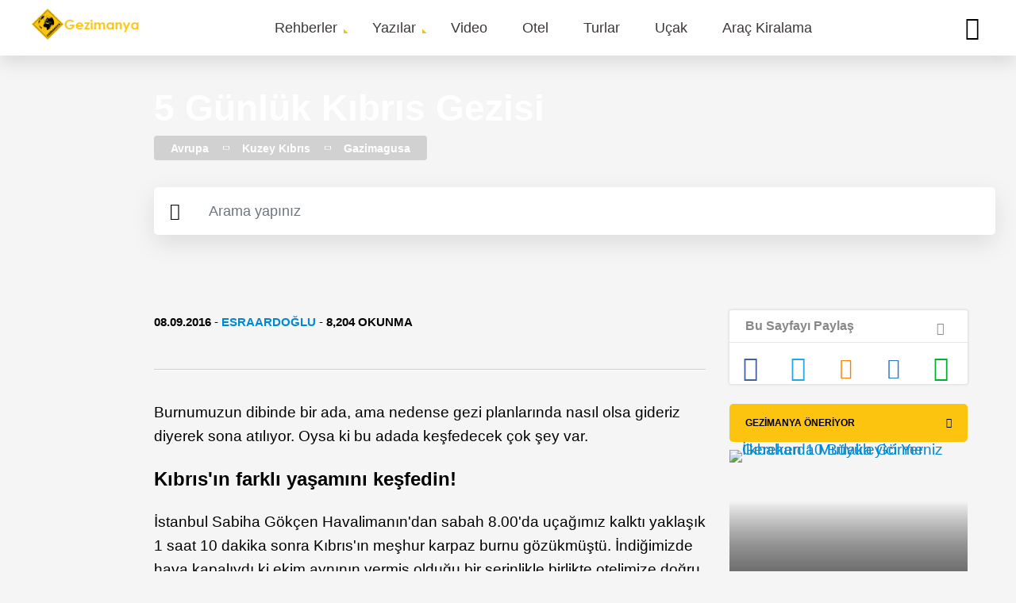

--- FILE ---
content_type: text/html; charset=UTF-8
request_url: https://gezimanya.com/GeziNotlari/5-gunluk-kibris-gezisi
body_size: 49044
content:
<!DOCTYPE html><html lang="tr" dir="ltr" prefix="content: http://purl.org/rss/1.0/modules/content/ dc: http://purl.org/dc/terms/ foaf: http://xmlns.com/foaf/0.1/ og: http://ogp.me/ns# rdfs: http://www.w3.org/2000/01/rdf-schema# schema: http://schema.org/ sioc: http://rdfs.org/sioc/ns# sioct: http://rdfs.org/sioc/types# skos: http://www.w3.org/2004/02/skos/core# xsd: http://www.w3.org/2001/XMLSchema# "><head><meta charset="utf-8" /><style type="text/css">html{font-family:sans-serif;-ms-text-size-adjust:100%;-webkit-text-size-adjust:100%;}body{margin:0;}article,aside,details,figcaption,figure,footer,header,hgroup,main,menu,nav,section,summary{display:block;}audio,canvas,progress,video{display:inline-block;vertical-align:baseline;}audio:not([controls]){display:none;height:0;}[hidden],template{display:none;}a{background-color:transparent;}a:active,a:hover{outline:0;}abbr[title]{border-bottom:1px dotted;}b,strong{font-weight:bold;}dfn{font-style:italic;}h1{font-size:2em;margin:0.67em 0;}mark{background:#ff0;color:#000;}small{font-size:80%;}sub,sup{font-size:75%;line-height:0;position:relative;vertical-align:baseline;}sup{top:-0.5em;}sub{bottom:-0.25em;}img{border:0;}svg:not(:root){overflow:hidden;}figure{margin:1em 40px;}hr{box-sizing:content-box;height:0;}pre{overflow:auto;}code,kbd,pre,samp{font-family:monospace,monospace;font-size:1em;}button,input,optgroup,select,textarea{color:inherit;font:inherit;margin:0;}button{overflow:visible;}button,select{text-transform:none;}button,html input[type="button"],input[type="reset"],input[type="submit"]{-webkit-appearance:button;cursor:pointer;}button[disabled],html input[disabled]{cursor:default;}button::-moz-focus-inner,input::-moz-focus-inner{border:0;padding:0;}input{line-height:normal;}input[type="checkbox"],input[type="radio"]{box-sizing:border-box;padding:0;}input[type="number"]::-webkit-inner-spin-button,input[type="number"]::-webkit-outer-spin-button{height:auto;}input[type="search"]{-webkit-appearance:textfield;box-sizing:content-box;}input[type="search"]::-webkit-search-cancel-button,input[type="search"]::-webkit-search-decoration{-webkit-appearance:none;}fieldset{border:1px solid #c0c0c0;margin:0 2px;padding:0.35em 0.625em 0.75em;}legend{border:0;padding:0;}textarea{overflow:auto;}optgroup{font-weight:bold;}table{border-collapse:collapse;border-spacing:0;}td,th{padding:0;} @media (min--moz-device-pixel-ratio:0){summary{display:list-item;}} div.gezilecek-hide-title .field--name-body h2{display:none;} #bookingTextWidget{display:none;font-style:italic;padding:0;margin:30px 0 0 0 !important;}#bookingTextWidget a{-webkit-transition:background-size 0.25s cubic-bezier(0.785,0.135,0.15,0.86) 0s;transition:background-size 0.25s cubic-bezier(0.785,0.135,0.15,0.86) 0s;padding:0.1% 0px;background-image:-webkit-gradient(linear,left top,right top,from(currentColor),to(currentColor));background-image:linear-gradient(to right,currentColor 0%,currentColor 15%);background-size:0px 2px;background-position:0px 102%;background-repeat:no-repeat;}#bookingTextWidget a:hover{background-size:100% 2px;}#bookingAreaWidget{padding:20px 0;}#bookingAreaWidget > .booking-area-widget{padding:10px 30px !important;font-size:15px;background-color:#fff !important;}#bookingTextWidget > .booking-text-widget{padding:15px 30px;font-size:16px;}#bookingAreaWidget .header > .bookingcom-logo{height:100%;width:150px;float:right;margin-top:30px;}#bookingAreaWidget ul{padding:0 25px;}#bookingAreaWidget .header > h3{display:inline-block;}#bookingAreaWidget .header{padding:0 15px;border-bottom:1px solid lightgrey;}#bookingAreaWidget .title{margin-bottom:30px;}#bookingAreaWidget .title > i{vertical-align:middle;}#bookingAreaWidget .title > span{font-size:30px;}#bookingAreaWidget > .booking-area-widget .title strong,#bookingAreaWidget > .booking-area-widget h3{font-size:22px;}#bookingAreaWidget .nearest-hotels,#bookingAreaWidget .best-hotels,#bookingAreaWidget .ekonomik-hotels{border-bottom:1px solid lightgrey;padding:35px 0 20px 0;}#bookingAreaWidget .best-hotels{border-bottom:0px;}.block-gm-booking-widget{display:none;}@media (max-width:768px){#bookingAreaWidget .bg-white{background-color:#fff !important;}#bookingAreaWidget .title{text-align:center;}#bookingAreaWidget .title > span{font-size:17px;display:block;margin-top:20px;}#bookingAreaWidget .header{margin-bottom:50px;text-align:center;}#bookingAreaWidget .header > .bookingcom-logo{margin:0 auto !important;float:unset !important;margin:0 auto !important;}#bookingTextWidget > .booking-text-widget{padding:1px 15px;}#bookingTextWidget > .booking-text-widget > p{padding:5px 0;margin:0;}#bookingAreaWidget .best-hotels,#bookingAreaWidget .ekonomik-hotels{margin-top:40px;}#bookingAreaWidget .nearest-hotels,#bookingAreaWidget .best-hotels,#bookingAreaWidget .ekonomik-hotels{padding:0 0 10px 0;}#bookingAreaWidget ul{padding:0;}}#bookingAreaWidget ~ #carouselTurlarWidget,#carouselTurlarWidget ~ #bookingAreaWidget{margin-top:30px;} #location-wrapper .js-form-item{display:inline-block;}#jollyTurFeed,#turlarTextWidget{background:#FFF;-webkit-box-shadow:0px 2px 2px 0px rgba(0,0,0,0.1);box-shadow:0px 2px 2px 0px rgba(0,0,0,0.1);border-radius:5px;padding:15px 30px;}#jollyTurFeed a,#turlarTextWidget a{display:inline !important;-webkit-transition:background-size 0.25s cubic-bezier(0.785,0.135,0.15,0.86) 0s;transition:background-size 0.25s cubic-bezier(0.785,0.135,0.15,0.86) 0s;padding:0.1% 0px;background-image:-webkit-gradient(linear,left top,right top,from(currentColor),to(currentColor));background-image:linear-gradient(to right,currentColor 0%,currentColor 15%);background-size:0px 2px;background-position:0px 102%;background-repeat:no-repeat;}#jollyTurFeed a::after,#turlarTextWidget a::after{display:inline !important;}#jollyTurFeed a:hover,#turlarTextWidget a:hover{background-size:100% 2px;}@media (max-width:768px){#jollyTurFeed,#turlarTextWidget{padding:10px 15px;}}#jollyTurFeed,#turlarTextWidget,#carouselTurlarWidget{margin:30px 0 12px 0;}#carouselTurlarWidget > .masthead-wrapper{margin-bottom:0 !important;}#carouselTurlarWidget > .masthead-wrapper > .title > h2{padding-bottom:0;}.turlar-carousel .owl-item{min-height:400px !important;height:400px !important;}.turlar-carousel .owl-item .content-item .content-full{min-height:400px;position:relative;}.turlar-carousel.mobile-owl .content-item .content-full{min-height:100%;}.turlar-carousel.mobile-owl .content-item .content-full,.turlar-carousel .owl-item .content-item .content-full{background-color:#fff;}.turlar-carousel.mobile-owl .content-item .item img,.turlar-carousel .owl-item .content-item .item img{height:200px;}.turlar-carousel .owl-item .content-item .item .title{margin:5px 0 0 0;position:unset;padding:0 15px;}.turlar-carousel .owl-item .content-item .item .title a{color:black;font-weight:700;}.turlar-carousel.mobile-owl .content-item .item .content-image,.turlar-carousel .owl-item .content-item .item .content-image{min-height:200px;}.turlar-carousel.mobile-owl .prices,.turlar-carousel .owl-item .content-item .item .prices{position:absolute;float:right;right:10px;bottom:232px;background-color:#0896ff;color:white;width:100px;text-align:center;font-weight:700;border-radius:5px;margin:0;padding:0;display:block !important;}.turlar-carousel.mobile-owl .prices{bottom:150px !important;}.turlar-carousel.mobile-owl .tarih,.turlar-carousel .owl-item .content-item .item .tarih{margin:0;position:absolute;bottom:0;display:block !important;padding:15px;}.turlar-carousel.mobile-owl .tarih{margin-bottom:15px;}.turlar-carousel .content-item{border-radius:unset !important;}.turlar-carousel .owl-item .content-item .item .prices > span{font-size:13px;}.turlar-carousel.mobile-owl .content-item .cover-image{position:relative;}.turlar-carousel .content-item .cover-image::after{background:unset !important;border-bottom:unset !important;}.turlar-carousel .content-item .title{position:unset;}.turlar-carousel.mobile-owl .content-item .title > a{color:#000;font-size:16px;}.turlar-carousel.mobile-owl .content-item .item .title{margin:0 0 30px 0;position:unset;padding:15px;} #taxonomyVideoAlani{border-radius:5px;background:linear-gradient(90deg,#3d3d3d,#7f7f7f,#3d3d3d);background:-moz-linear-gradient(90deg,#3d3d3d,#7f7f7f,#008080);background:-webkit-gradient(linear,left bottom,right top,color-stop(0%,#3d3d3d),color-stop(100%,#7f7f7f));background:-webkit-linear-gradient(90deg,#3d3d3d,#7f7f7f,#3d3d3d);background:-o-linear-gradient(90deg,#3d3d3d,#7f7f7f,#3d3d3d);background:-ms-linear-gradient(90deg,#3d3d3d,#7f7f7f,#3d3d3d);background:linear-gradient(90deg,#3d3d3d,#7f7f7f,#3d3d3d);filter:progid:DXImageTransform.Microsoft.gradient(startColorstr="#3d3d3d",endColorstr="#3d3d3d",GradientType=1);}#taxonomyVideoAlani h2 .gm-icon-play:before{background:#fcc40e;border-radius:50%;padding:10px;}#taxonomyVideoAlani .subtitle{color:#fff;}#taxonomyVideoAlani img{padding:0;} .path-taxonomy #trendyolCarouselWidget{padding-top:40px;}#trendyolCarouselWidget div.title{margin-bottom:0 !important;}#trendyolCarouselWidget p.title{position:absolute;left:10px;line-height:22px;bottom:30px;}#trendyolCarouselWidget p.title > a{color:#000 !important;font-size:16px;font-weight:bold;}#trendyolCarouselWidget .trendyol-carousel .content-image > a{width:100%;}#trendyolCarouselWidget .trendyol-carousel.mobile-owl .content-item .content-full{width:150px;}#trendyolCarouselWidget p.prices{position:relative;background-color:#0896ff;color:#fff;width:68px;float:right;border-radius:5px;font-weight:800;display:block;bottom:65px;right:10px;text-align:center;margin-bottom:50px;font-size:12px;}#trendyolCarouselWidget .content-item{background-color:#fff;}#trendyolCarouselWidget .masthead-wrapper .title > h2{display:flex;} .ajax-progress{display:inline-block;padding:1px 5px 2px 5px;}[dir="rtl"] .ajax-progress{float:right;}.ajax-progress-throbber .throbber{display:inline;padding:1px 5px 2px;background:transparent url(/core/themes/stable/images/core/throbber-active.gif) no-repeat 0 center;}.ajax-progress-throbber .message{display:inline;padding:1px 5px 2px;}tr .ajax-progress-throbber .throbber{margin:0 2px;}.ajax-progress-bar{width:16em;}.ajax-progress-fullscreen{position:fixed;z-index:1000;top:48.5%;left:49%;width:24px;height:24px;padding:4px;opacity:0.9;border-radius:7px;background-color:#232323;background-image:url(/core/themes/stable/images/core/loading-small.gif);background-repeat:no-repeat;background-position:center center;}[dir="rtl"] .ajax-progress-fullscreen{right:49%;left:auto;} .text-align-left{text-align:left;}.text-align-right{text-align:right;}.text-align-center{text-align:center;}.text-align-justify{text-align:justify;}.align-left{float:left;}.align-right{float:right;}.align-center{display:block;margin-right:auto;margin-left:auto;} .js input.form-autocomplete{background-image:url(/core/themes/stable/images/core/throbber-inactive.png);background-repeat:no-repeat;background-position:100% center;}.js[dir="rtl"] input.form-autocomplete{background-position:0% center;}.js input.form-autocomplete.ui-autocomplete-loading{background-image:url(/core/themes/stable/images/core/throbber-active.gif);background-position:100% center;}.js[dir="rtl"] input.form-autocomplete.ui-autocomplete-loading{background-position:0% center;} .fieldgroup{padding:0;border-width:0;} .container-inline div,.container-inline label{display:inline;}.container-inline .details-wrapper{display:block;} .clearfix:after{display:table;clear:both;content:"";} .js details:not([open]) .details-wrapper{display:none;} .hidden{display:none;}.visually-hidden{position:absolute !important;overflow:hidden;clip:rect(1px,1px,1px,1px);width:1px;height:1px;word-wrap:normal;}.visually-hidden.focusable:active,.visually-hidden.focusable:focus{position:static !important;overflow:visible;clip:auto;width:auto;height:auto;}.invisible{visibility:hidden;} .item-list__comma-list,.item-list__comma-list li{display:inline;}.item-list__comma-list{margin:0;padding:0;}.item-list__comma-list li:after{content:", ";}.item-list__comma-list li:last-child:after{content:"";} .js .js-hide{display:none;}.js-show{display:none;}.js .js-show{display:block;} .nowrap{white-space:nowrap;} .position-container{position:relative;} .progress{position:relative;}.progress__track{min-width:100px;max-width:100%;height:16px;margin-top:5px;border:1px solid;background-color:#fff;}.progress__bar{width:3%;min-width:3%;max-width:100%;height:1.5em;background-color:#000;}.progress__description,.progress__percentage{overflow:hidden;margin-top:0.2em;color:#555;font-size:0.875em;}.progress__description{float:left;}[dir="rtl"] .progress__description{float:right;}.progress__percentage{float:right;}[dir="rtl"] .progress__percentage{float:left;}.progress--small .progress__track{height:7px;}.progress--small .progress__bar{height:7px;background-size:20px 20px;} .reset-appearance{margin:0;padding:0;border:0 none;background:transparent;line-height:inherit;-webkit-appearance:none;-moz-appearance:none;appearance:none;} .resize-none{resize:none;}.resize-vertical{min-height:2em;resize:vertical;}.resize-horizontal{max-width:100%;resize:horizontal;}.resize-both{max-width:100%;min-height:2em;resize:both;} table.sticky-header{z-index:500;top:0;margin-top:0;background-color:#fff;} .system-status-counter__status-icon{display:inline-block;width:25px;height:25px;vertical-align:middle;}.system-status-counter__status-icon:before{display:block;content:"";background-repeat:no-repeat;background-position:center 2px;background-size:20px;}.system-status-counter__status-icon--error:before{background-image:url(/core/themes/stable/images/core/icons/e32700/error.svg);}.system-status-counter__status-icon--warning:before{background-image:url(/core/themes/stable/images/core/icons/e29700/warning.svg);}.system-status-counter__status-icon--checked:before{background-image:url(/core/themes/stable/images/core/icons/73b355/check.svg);} .system-status-report-counters__item{width:100%;margin-bottom:0.5em;padding:0.5em 0;text-align:center;white-space:nowrap;background-color:rgba(0,0,0,0.063);}@media screen and (min-width:60em){.system-status-report-counters{display:flex;flex-wrap:wrap;justify-content:space-between;}.system-status-report-counters__item--half-width{width:49%;}.system-status-report-counters__item--third-width{width:33%;}} .system-status-general-info__item{margin-top:1em;padding:0 1em 1em;border:1px solid #ccc;}.system-status-general-info__item-title{border-bottom:1px solid #ccc;} body.drag{cursor:move;}tr.region-title{font-weight:bold;}tr.region-message{color:#999;}tr.region-populated{display:none;}tr.add-new .tabledrag-changed{display:none;}.draggable a.tabledrag-handle{float:left;overflow:hidden;height:1.7em;margin-left:-1em;cursor:move;text-decoration:none;}[dir="rtl"] .draggable a.tabledrag-handle{float:right;margin-right:-1em;margin-left:0;}a.tabledrag-handle:hover{text-decoration:none;}a.tabledrag-handle .handle{width:14px;height:14px;margin:-0.4em 0.5em 0;padding:0.42em 0.5em;background:url(/core/themes/stable/images/core/icons/787878/move.svg) no-repeat 6px 7px;}a.tabledrag-handle:hover .handle,a.tabledrag-handle:focus .handle{background-image:url(/core/themes/stable/images/core/icons/000000/move.svg);}.touchevents .draggable td{padding:0 10px;}.touchevents .draggable .menu-item__link{display:inline-block;padding:10px 0;}.touchevents a.tabledrag-handle{width:40px;height:44px;}.touchevents a.tabledrag-handle .handle{height:21px;background-position:40% 19px;}[dir="rtl"] .touch a.tabledrag-handle .handle{background-position:right 40% top 19px;}.touchevents .draggable.drag a.tabledrag-handle .handle{background-position:50% -32px;}.tabledrag-toggle-weight-wrapper{text-align:right;}[dir="rtl"] .tabledrag-toggle-weight-wrapper{text-align:left;}.indentation{float:left;width:20px;height:1.7em;margin:-0.4em 0.2em -0.4em -0.4em;padding:0.42em 0 0.42em 0.6em;}[dir="rtl"] .indentation{float:right;margin:-0.4em -0.4em -0.4em 0.2em;padding:0.42em 0.6em 0.42em 0;} .tablesort{display:inline-block;width:16px;height:16px;background-size:100%;}.tablesort--asc{background-image:url(/core/themes/stable/images/core/icons/787878/twistie-down.svg);}.tablesort--desc{background-image:url(/core/themes/stable/images/core/icons/787878/twistie-up.svg);} div.tree-child{background:url(/core/themes/stable/images/core/tree.png) no-repeat 11px center;}div.tree-child-last{background:url(/core/themes/stable/images/core/tree-bottom.png) no-repeat 11px center;}[dir="rtl"] div.tree-child,[dir="rtl"] div.tree-child-last{background-position:-65px center;}div.tree-child-horizontal{background:url(/core/themes/stable/images/core/tree.png) no-repeat -11px center;} .views-align-left{text-align:left;}.views-align-right{text-align:right;}.views-align-center{text-align:center;}.views-view-grid .views-col{float:left;}.views-view-grid .views-row{float:left;clear:both;width:100%;}.views-display-link + .views-display-link{margin-left:0.5em;} #sliding-popup{background:url(/modules/contrib/eu_cookie_compliance/images/gradient.png) center center scroll repeat-y transparent;}.sliding-popup-bottom,.sliding-popup-top{margin:0;padding:0;width:100%;z-index:99999;left:0;text-align:center;}.sliding-popup-bottom{position:fixed;}.sliding-popup-top{position:relative;}.eu-cookie-compliance-content{margin:0 auto;max-width:80%;display:inline-block;text-align:left;width:100%;}.eu-cookie-compliance-buttons{float:right;margin:0 0 1em 0;max-width:40%;}.eu-cookie-compliance-categories-buttons{margin:0 0 1em 0;max-width:60%;float:left;}[dir="rtl"] .eu-cookie-compliance-buttons{float:left;}[dir="rtl"] .eu-cookie-compliance-categories-buttons{float:right;}.eu-cookie-compliance-more-button{cursor:pointer;display:inline;height:auto;margin:0;padding:0;border:none;text-decoration:underline;background:none;}.eu-cookie-compliance-secondary-button{cursor:pointer;border:none;background:none;margin-top:1em;padding:0 8px;vertical-align:middle;}.disagree-button.eu-cookie-compliance-more-button,.eu-cookie-compliance-agree-button,.eu-cookie-compliance-default-button,.eu-cookie-compliance-hide-button,.eu-cookie-compliance-more-button-thank-you,.eu-cookie-withdraw-button,.eu-cookie-compliance-save-preferences-button{cursor:pointer;margin-right:5px;margin-top:1em;vertical-align:middle;overflow:visible;width:auto;-moz-box-shadow:inset 0 1px 0 0 #ffffff;-webkit-box-shadow:inset 0 1px 0 0 #ffffff;box-shadow:inset 0 1px 0 0 #ffffff;background-color:#ededed;background-image:-moz-linear-gradient(top,#ededed 5%,#dfdfdf 100%);background-image:-webkit-gradient(linear,left top,left bottom,color-stop(5%,#ededed),color-stop(100%,#dfdfdf));background-image:-webkit-linear-gradient(top,#ededed 5%,#dfdfdf 100%);background-image:-o-linear-gradient(top,#ededed 5%,#dfdfdf 100%);background-image:-ms-linear-gradient(top,#ededed 5%,#dfdfdf 100%);background-image:linear-gradient(to bottom,#ededed 5%,#dfdfdf 100%);-moz-border-radius:6px;-webkit-border-radius:6px;border-radius:6px;border:1px solid #dcdcdc;color:#000;font-family:Arial,sans-serif;font-weight:bold;padding:4px 8px;text-decoration:none;text-shadow:1px 1px 0 #ffffff;}[dir="rtl"] .eu-cookie-compliance-buttons button{-moz-box-shadow:inset 0 0 0 1px #ffffff;-webkit-box-shadow:inset 0 0 0 1px #ffffff;box-shadow:inset 0 0 0 1px #ffffff;}.disagree-button.eu-cookie-compliance-more-button:hover,.eu-cookie-compliance-agree-button:hover,.eu-cookie-compliance-default-button:hover,.eu-cookie-compliance-hide-button:hover,.eu-cookie-compliance-more-button-thank-you:hover,.eu-cookie-withdraw-button:hover{background-color:#dfdfdf;background-image:-moz-linear-gradient(top,#dfdfdf 5%,#ededed 100%);background-image:-webkit-gradient(linear,left top,left bottom,color-stop(5%,#dfdfdf),color-stop(100%,#ededed));background-image:-webkit-linear-gradient(top,#dfdfdf 5%,#ededed 100%);background-image:-o-linear-gradient(top,#dfdfdf 5%,#ededed 100%);background-image:-ms-linear-gradient(top,#dfdfdf 5%,#ededed 100%);background-image:linear-gradient(to bottom,#dfdfdf 5%,#ededed 100%);}.disagree-button.eu-cookie-compliance-more-button:active,.eu-cookie-compliance-agree-button:active,.eu-cookie-compliance-default-button:active,.eu-cookie-compliance-hide-button:active,.eu-cookie-compliance-more-button-thank-you:active,.eu-cookie-withdraw-button:active{position:relative;top:1px;}.eu-cookie-compliance-message{float:left;margin:5px 0 0;max-width:60%;}.eu-cookie-compliance-banner--categories .eu-cookie-compliance-message{max-width:100%;}.eu-cookie-compliance-categories{clear:both;padding-top:1em;}.eu-cookie-compliance-categories label{display:inline;}[dir="rtl"] .eu-cookie-compliance-message{float:right;text-align:right;}.eu-cookie-compliance-message h1,.eu-cookie-compliance-message h2,.eu-cookie-compliance-message h3,.eu-cookie-compliance-message p{color:#fff;font-weight:bold;line-height:1.4;margin:0 0 5px 0;}.eu-cookie-compliance-message h1{font-size:24px;}.eu-cookie-compliance-message h2{font-size:16px;}.eu-cookie-compliance-message h3{font-size:12px;}.eu-cookie-compliance-message p{font-size:12px;display:inline;}.eu-cookie-withdraw-tab{padding:4px 7px;cursor:pointer;}.sliding-popup-bottom .eu-cookie-withdraw-tab{border-width:2px 2px 0;border-radius:5px 5px 0 0;}.sliding-popup-top .eu-cookie-withdraw-tab{border-width:0 2px 2px;border-radius:0 0 5px 5px;}.eu-cookie-withdraw-wrapper.sliding-popup-top,.eu-cookie-withdraw-wrapper.sliding-popup-top .eu-cookie-withdraw-banner{transform:scaleY(-1);}.eu-cookie-withdraw-tab{position:absolute;top:0;transform:translate(-50%,-100%);left:50%;}.eu-cookie-withdraw-wrapper.sliding-popup-top .eu-cookie-withdraw-tab{transform:translate(-50%,-100%) scaleY(-1);}@media screen and (max-width:600px){.eu-cookie-compliance-content{max-width:95%;}.eu-cookie-compliance-categories,.eu-cookie-compliance-message{max-width:100%;}.eu-cookie-compliance-buttons{clear:both;float:none;max-width:100%;margin:5px 0 1em;}.eu-cookie-compliance-buttons.eu-cookie-compliance-has-categories{float:right;margin-top:-56px;}.eu-cookie-compliance-banner--categories .eu-cookie-compliance-buttons{position:initial;bottom:unset;right:unset;}} svg.ext{width:14px;height:14px;padding-right:0.2em;fill:#727272;font-weight:900;}svg.mailto{width:14px;height:14px;padding-right:0.2em;fill:#727272;}svg.ext path,svg.mailto path{stroke:#727272;stroke-width:3;}@media print{svg.ext,svg.mailto{display:none;padding:0;}}extlink i{padding-left:0.2em;} .kayak-ajax-widget-container{width:500px !important;background-color:#fff !important;margin:15px auto;}#kayak-ajax-widget-container{z-index:100 !important;padding:20px;}.insiderTipsWidget header{position:unset !important;} @font-face{font-family:"Muli";font-style:normal;font-weight:400;src:url("/themes/custom/gezimanya/fonts/muli-v16-latin-regular.eot");src:local("Muli Regular"),local("Muli-Regular"),url("/themes/custom/gezimanya/fonts/muli-v16-latin-regular.eot?#iefix") format("embedded-opentype"),url("/themes/custom/gezimanya/fonts/muli-v16-latin-regular.woff2") format("woff2"),url("/themes/custom/gezimanya/fonts/muli-v16-latin-regular.woff") format("woff"),url("/themes/custom/gezimanya/fonts/muli-v16-latin-regular.ttf") format("truetype"),url("/themes/custom/gezimanya/fonts/muli-v16-latin-regular.svg#Muli") format("svg");font-display:swap;}@font-face{font-family:"Muli";font-style:normal;font-weight:700;src:url("/themes/custom/gezimanya/fonts/muli-v16-latin-700.eot");src:local("Muli Bold"),local("Muli-Bold"),url("/themes/custom/gezimanya/fonts/muli-v16-latin-700.eot?#iefix") format("embedded-opentype"),url("/themes/custom/gezimanya/fonts/muli-v16-latin-700.woff2") format("woff2"),url("/themes/custom/gezimanya/fonts/muli-v16-latin-700.woff") format("woff"),url("/themes/custom/gezimanya/fonts/muli-v16-latin-700.ttf") format("truetype"),url("/themes/custom/gezimanya/fonts/muli-v16-latin-700.svg#Muli") format("svg");font-display:swap;}@font-face{font-family:"Muli";font-style:normal;font-weight:800;src:url("/themes/custom/gezimanya/fonts/muli-v16-latin-800.eot");src:local("Muli ExtraBold"),local("Muli-ExtraBold"),url("/themes/custom/gezimanya/fonts/muli-v16-latin-800.eot?#iefix") format("embedded-opentype"),url("/themes/custom/gezimanya/fonts/muli-v16-latin-800.woff2") format("woff2"),url("/themes/custom/gezimanya/fonts/muli-v16-latin-800.woff") format("woff"),url("/themes/custom/gezimanya/fonts/muli-v16-latin-800.ttf") format("truetype"),url("/themes/custom/gezimanya/fonts/muli-v16-latin-800.svg#Muli") format("svg");font-display:swap;}@font-face{font-family:"Muli";font-style:normal;font-weight:900;src:url("/themes/custom/gezimanya/fonts/muli-v16-latin-900.eot");src:local("Muli Black"),local("Muli-Black"),url("/themes/custom/gezimanya/fonts/muli-v16-latin-900.eot?#iefix") format("embedded-opentype"),url("/themes/custom/gezimanya/fonts/muli-v16-latin-900.woff2") format("woff2"),url("/themes/custom/gezimanya/fonts/muli-v16-latin-900.woff") format("woff"),url("/themes/custom/gezimanya/fonts/muli-v16-latin-900.ttf") format("truetype"),url("/themes/custom/gezimanya/fonts/muli-v16-latin-900.svg#Muli") format("svg");font-display:swap;}@font-face{font-family:"Muli";font-style:normal;font-weight:400;src:url("/themes/custom/gezimanya/fonts/muli-v16-latin-ext_latin-regular.eot");src:local("Muli Regular"),local("Muli-Regular"),url("/themes/custom/gezimanya/fonts/muli-v16-latin-ext_latin-regular.eot?#iefix") format("embedded-opentype"),url("/themes/custom/gezimanya/fonts/muli-v16-latin-ext_latin-regular.woff2") format("woff2"),url("/themes/custom/gezimanya/fonts/muli-v16-latin-ext_latin-regular.woff") format("woff"),url("/themes/custom/gezimanya/fonts/muli-v16-latin-ext_latin-regular.ttf") format("truetype"),url("/themes/custom/gezimanya/fonts/muli-v16-latin-ext_latin-regular.svg#Muli") format("svg");font-display:swap;}@font-face{font-family:"Muli";font-style:normal;font-weight:700;src:url("/themes/custom/gezimanya/fonts/muli-v16-latin-ext_latin-700.eot");src:local("Muli Bold"),local("Muli-Bold"),url("/themes/custom/gezimanya/fonts/muli-v16-latin-ext_latin-700.eot?#iefix") format("embedded-opentype"),url("/themes/custom/gezimanya/fonts/muli-v16-latin-ext_latin-700.woff2") format("woff2"),url("/themes/custom/gezimanya/fonts/muli-v16-latin-ext_latin-700.woff") format("woff"),url("/themes/custom/gezimanya/fonts/muli-v16-latin-ext_latin-700.ttf") format("truetype"),url("/themes/custom/gezimanya/fonts/muli-v16-latin-ext_latin-700.svg#Muli") format("svg");font-display:swap;}@font-face{font-family:"Muli";font-style:normal;font-weight:800;src:url("/themes/custom/gezimanya/fonts/muli-v16-latin-ext_latin-800.eot");src:local("Muli ExtraBold"),local("Muli-ExtraBold"),url("/themes/custom/gezimanya/fonts/muli-v16-latin-ext_latin-800.eot?#iefix") format("embedded-opentype"),url("/themes/custom/gezimanya/fonts/muli-v16-latin-ext_latin-800.woff2") format("woff2"),url("/themes/custom/gezimanya/fonts/muli-v16-latin-ext_latin-800.woff") format("woff"),url("/themes/custom/gezimanya/fonts/muli-v16-latin-ext_latin-800.ttf") format("truetype"),url("/themes/custom/gezimanya/fonts/muli-v16-latin-ext_latin-800.svg#Muli") format("svg");font-display:swap;}@font-face{font-family:"Muli";font-style:normal;font-weight:900;src:url("/themes/custom/gezimanya/fonts/muli-v16-latin-ext_latin-900.eot");src:local("Muli Black"),local("Muli-Black"),url("/themes/custom/gezimanya/fonts/muli-v16-latin-ext_latin-900.eot?#iefix") format("embedded-opentype"),url("/themes/custom/gezimanya/fonts/muli-v16-latin-ext_latin-900.woff2") format("woff2"),url("/themes/custom/gezimanya/fonts/muli-v16-latin-ext_latin-900.woff") format("woff"),url("/themes/custom/gezimanya/fonts/muli-v16-latin-ext_latin-900.ttf") format("truetype"),url("/themes/custom/gezimanya/fonts/muli-v16-latin-ext_latin-900.svg#Muli") format("svg");font-display:swap;}body{font-family:"Muli",sans-serif;-webkit-font-smoothing:antialiased;-moz-osx-font-smoothing:grayscale;font-size:19px;line-height:30px;}main{width:100%;}.vs-hidden{visibility:hidden;}h1{font-size:46px;line-height:50px;font-weight:900;}@media (min-width:768px) and (max-width:992px){h1{font-size:38px;}}@media (max-width:767px){h1{font-size:26px;line-height:36px;}}h2,h2 a{font-size:40px;line-height:46px;color:#000;font-weight:800;}@media (min-width:768px) and (max-width:992px){h2,h2 a{font-size:36px;}}@media (max-width:767px){h2,h2 a{font-size:24px;line-height:36px;}}h3,h3 a{font-size:24px;line-height:30px;color:#000;font-weight:700;}@media (max-width:767px){h3,h3 a{font-size:22px;}}h4,h4 > a{font-size:22px;line-height:26px;color:#666666;font-weight:700;margin-top:15px;margin-bottom:15px;}@media (max-width:767px){h4,h4 > a{font-size:20px;}}p{font-size:19px;line-height:30px;}@media (max-width:767px){p{overflow-wrap:break-word;}}ul,ol{list-style-type:none;margin:0;padding:0;}dl{margin:0;}dt{margin:0;}dd{margin:0;}a{color:#0288D1;text-decoration:none;overflow-wrap:break-word;}.text-formatted a:not([class*=btn]){display:inline-block;}.text-formatted a:not([class*=btn]):hover:after{width:100%;}.text-formatted a:not([class*=btn]):after{width:0;content:"";display:block;border-color:#0288D1;border-bottom:1px solid;-webkit-transition:0.5s cubic-bezier(0.4,0.82,0.58,1) all;-o-transition:0.5s cubic-bezier(0.4,0.82,0.58,1) all;transition:0.5s cubic-bezier(0.4,0.82,0.58,1) all;}.btn,.btn-white-small,.btn-blue,.btn-map,.btn-blue-small,.btn-yellow-small{background:-webkit-gradient(linear,left top,left bottom,from(#fdd75a),to(#fcc513));background:-o-linear-gradient(#fdd75a,#fcc513);background:linear-gradient(#fdd75a,#fcc513);-webkit-box-shadow:0px 2px 3px 0px rgba(0,0,0,0.05);box-shadow:0px 2px 3px 0px rgba(0,0,0,0.05);-moz-transition:all 0.3s ease;-o-transition:all 0.3s ease;-webkit-transition:all 0.3s ease;transition:all 0.3s ease;color:#000;padding:15px 30px;border-radius:5px;display:inline-block;font-size:17px;font-weight:600;margin-right:10px;margin-bottom:15px;cursor:pointer;}.btn:hover,.btn-white-small:hover,.btn-blue:hover,.btn-map:hover,.btn-blue-small:hover,.btn-yellow-small:hover{background:-webkit-gradient(linear,left top,left bottom,from(#fcc40e),to(#fcc513));background:-o-linear-gradient(#fcc40e,#fcc513);background:linear-gradient(#fcc40e,#fcc513);-webkit-box-shadow:3px 4px 5px 0px rgba(0,0,0,0.1);box-shadow:3px 4px 5px 0px rgba(0,0,0,0.1);color:#000;}.button{margin-left:0 !important;border:0;}.btn-blue,.btn-map,.btn-blue-small{background:#0288D1;color:#fff;}.btn-blue:hover,.btn-map:hover,.btn-blue-small:hover{background:#026da8;color:#fff;}.btn-white-small{background:#FFF;color:#000;}.btn-white-small:hover{background:#FFF;color:#000;}.btn-blue-small,.btn-yellow-small,.btn-white-small{padding:8px 20px;font-size:15px;}.btn-yellow-small.active:after{font-family:"gm-icon";content:"\e904";right:20px;top:18px;float:right;padding-left:20px;font-size:13px;}.btn-tag{font-size:13px;line-height:initial;display:inline-block;background:transparent;border:1px solid #b0bec5;padding:5px 10px;-moz-transition:all 0.3s ease;-o-transition:all 0.3s ease;-webkit-transition:all 0.3s ease;transition:all 0.3s ease;border-radius:5px;color:#000;font-weight:bold;}.btn-tag:hover{background:#fcc40e;border:1px solid #fcc40e;}.btn-map{padding-left:4em;padding-right:30px;position:relative;}.btn-map:before{font-family:"gm-icon";content:"\e901";color:#fff;font-size:23px;font-weight:500;position:absolute;left:25px;}.text-formatted ul li:before{content:"◦";color:#fcc40e;font-weight:bold;padding-right:10px;font-size:24px;}.text-formatted ul li p{display:inline;}table th{text-align:left;background:#f9fafb;border:1px solid #dee2e6;}table tbody td{background:#fff;border:1px solid #dee2e6;}.block-local-tasks-block div.tabs{margin:1em 0;}.block-local-tasks-block ul.tabs{margin:0 0 0.5em;padding:0;list-style:none;border-bottom:1px solid #cccccc;}.block-local-tasks-block .tabs a{display:block;color:#000;text-decoration:none;font-weight:600;}.block-local-tasks-block .tabs a.is-active{background-color:unset;color:#0288d1;border-color:#0288d1;border-bottom:2px solid;}.block-local-tasks-block .tabs a:focus,.block-local-tasks-block .tabs a:hover{background-color:#f5f5f5;}.box-wrapper{-webkit-box-shadow:0px 2px 2px 0px rgba(0,0,0,0.1);box-shadow:0px 2px 2px 0px rgba(0,0,0,0.1);border-radius:5px;padding:30px;}.block-local-tasks-block{z-index:5;}@media (max-width:1500px) and (min-width:1200px){.container{margin-left:14% !important;}}body:not(.path-user):not(.path-yazar) .region-highlight{display:flex;flex-wrap:wrap;margin-right:-15px;margin-left:-15px;}html{box-sizing:border-box;-ms-overflow-style:scrollbar;}*,*::before,*::after{box-sizing:inherit;}.container{max-width:1200px;padding-right:15px;padding-left:15px;margin-right:auto;margin-left:auto;}@media (max-width:576px){.container{max-width:auto;}}@media (min-width:576px) and (max-width:768px){.container{max-width:540px;}}@media (min-width:768px) and (max-width:992px){.container{max-width:720px;}}@media (min-width:992px) and (max-width:1200px){.container{max-width:960px;}}@media (min-width:1200px) and (max-width:1500px){.container{max-width:1090px;}}@media (min-width:1500px){.container{max-width:1200px;}}.container-fluid{max-width:1200px;padding-right:15px;padding-left:15px;margin-right:auto;margin-left:auto;}.row{display:flex;flex-wrap:wrap;margin-right:-15px;margin-left:-15px;}.no-gutters{margin-right:0;margin-left:0;}.no-gutters > .col,.no-gutters > [class*=col-]{padding-right:0;padding-left:0;}.col-xlg,.col-xlg-auto,.col-xlg-12,.col-xlg-11,.col-xlg-10,.col-xlg-9,.col-xlg-8,.col-xlg-7,.col-xlg-6,.col-xlg-5,.col-xlg-4,.col-xlg-3,.col-xlg-2,.col-xlg-1,.col-xl,.col-xl-auto,.col-xl-12,.col-xl-11,.col-xl-10,.col-xl-9,.col-xl-8,.col-xl-7,.col-xl-6,.col-xl-5,.col-xl-4,.col-xl-3,.col-xl-2,.col-xl-1,.col-lg,.col-lg-auto,.col-lg-12,.col-lg-11,.col-lg-10,.col-lg-9,.col-lg-8,.col-lg-7,.col-lg-6,.col-lg-5,.col-lg-4,.col-lg-3,.col-lg-2,.col-lg-1,.col-md,.col-md-auto,.col-md-12,.col-md-11,.col-md-10,.col-md-9,.col-md-8,.col-md-7,.col-md-6,.col-md-5,.col-md-4,.col-md-3,.col-md-2,.col-md-1,.col-sm,.col-sm-auto,.col-sm-12,.col-sm-11,.col-sm-10,.col-sm-9,.col-sm-8,.col-sm-7,.col-sm-6,.col-sm-5,.col-sm-4,.col-sm-3,.col-sm-2,.col-sm-1,.col,.col-auto,.col-12,.col-11,.col-10,.col-9,.col-8,.col-7,.col-6,.col-5,.col-4,.col-3,.col-2,.col-1{position:relative;width:100%;padding-right:15px;padding-left:15px;}.col{flex-basis:0;flex-grow:1;max-width:100%;}.col-auto{flex:0 0 auto;width:auto;max-width:100%;}.col-1{flex:0 0 8.3333333333%;max-width:8.3333333333%;}.col-2{flex:0 0 16.6666666667%;max-width:16.6666666667%;}.col-3{flex:0 0 25%;max-width:25%;}.col-4{flex:0 0 33.3333333333%;max-width:33.3333333333%;}.col-5{flex:0 0 41.6666666667%;max-width:41.6666666667%;}.col-6{flex:0 0 50%;max-width:50%;}.col-7{flex:0 0 58.3333333333%;max-width:58.3333333333%;}.col-8{flex:0 0 66.6666666667%;max-width:66.6666666667%;}.col-9{flex:0 0 75%;max-width:75%;}.col-10{flex:0 0 83.3333333333%;max-width:83.3333333333%;}.col-11{flex:0 0 91.6666666667%;max-width:91.6666666667%;}.col-12{flex:0 0 100%;max-width:100%;}.order-first{order:-1;}.order-last{order:13;}.order-0{order:0;}.order-1{order:1;}.order-2{order:2;}.order-3{order:3;}.order-4{order:4;}.order-5{order:5;}.order-6{order:6;}.order-7{order:7;}.order-8{order:8;}.order-9{order:9;}.order-10{order:10;}.order-11{order:11;}.order-12{order:12;}.offset-1{margin-left:8.3333333333%;}.offset-2{margin-left:16.6666666667%;}.offset-3{margin-left:25%;}.offset-4{margin-left:33.3333333333%;}.offset-5{margin-left:41.6666666667%;}.offset-6{margin-left:50%;}.offset-7{margin-left:58.3333333333%;}.offset-8{margin-left:66.6666666667%;}.offset-9{margin-left:75%;}.offset-10{margin-left:83.3333333333%;}.offset-11{margin-left:91.6666666667%;}@media (min-width:576px){.col-sm{flex-basis:0;flex-grow:1;max-width:100%;}.col-sm-auto{flex:0 0 auto;width:auto;max-width:100%;}.col-sm-1{flex:0 0 8.3333333333%;max-width:8.3333333333%;}.col-sm-2{flex:0 0 16.6666666667%;max-width:16.6666666667%;}.col-sm-3{flex:0 0 25%;max-width:25%;}.col-sm-4{flex:0 0 33.3333333333%;max-width:33.3333333333%;}.col-sm-5{flex:0 0 41.6666666667%;max-width:41.6666666667%;}.col-sm-6{flex:0 0 50%;max-width:50%;}.col-sm-7{flex:0 0 58.3333333333%;max-width:58.3333333333%;}.col-sm-8{flex:0 0 66.6666666667%;max-width:66.6666666667%;}.col-sm-9{flex:0 0 75%;max-width:75%;}.col-sm-10{flex:0 0 83.3333333333%;max-width:83.3333333333%;}.col-sm-11{flex:0 0 91.6666666667%;max-width:91.6666666667%;}.col-sm-12{flex:0 0 100%;max-width:100%;}.order-sm-first{order:-1;}.order-sm-last{order:13;}.order-sm-0{order:0;}.order-sm-1{order:1;}.order-sm-2{order:2;}.order-sm-3{order:3;}.order-sm-4{order:4;}.order-sm-5{order:5;}.order-sm-6{order:6;}.order-sm-7{order:7;}.order-sm-8{order:8;}.order-sm-9{order:9;}.order-sm-10{order:10;}.order-sm-11{order:11;}.order-sm-12{order:12;}.offset-sm-0{margin-left:0;}.offset-sm-1{margin-left:8.3333333333%;}.offset-sm-2{margin-left:16.6666666667%;}.offset-sm-3{margin-left:25%;}.offset-sm-4{margin-left:33.3333333333%;}.offset-sm-5{margin-left:41.6666666667%;}.offset-sm-6{margin-left:50%;}.offset-sm-7{margin-left:58.3333333333%;}.offset-sm-8{margin-left:66.6666666667%;}.offset-sm-9{margin-left:75%;}.offset-sm-10{margin-left:83.3333333333%;}.offset-sm-11{margin-left:91.6666666667%;}}@media (min-width:768px){.col-md{flex-basis:0;flex-grow:1;max-width:100%;}.col-md-auto{flex:0 0 auto;width:auto;max-width:100%;}.col-md-1{flex:0 0 8.3333333333%;max-width:8.3333333333%;}.col-md-2{flex:0 0 16.6666666667%;max-width:16.6666666667%;}.col-md-3{flex:0 0 25%;max-width:25%;}.col-md-4{flex:0 0 33.3333333333%;max-width:33.3333333333%;}.col-md-5{flex:0 0 41.6666666667%;max-width:41.6666666667%;}.col-md-6{flex:0 0 50%;max-width:50%;}.col-md-7{flex:0 0 58.3333333333%;max-width:58.3333333333%;}.col-md-8{flex:0 0 66.6666666667%;max-width:66.6666666667%;}.col-md-9{flex:0 0 75%;max-width:75%;}.col-md-10{flex:0 0 83.3333333333%;max-width:83.3333333333%;}.col-md-11{flex:0 0 91.6666666667%;max-width:91.6666666667%;}.col-md-12{flex:0 0 100%;max-width:100%;}.order-md-first{order:-1;}.order-md-last{order:13;}.order-md-0{order:0;}.order-md-1{order:1;}.order-md-2{order:2;}.order-md-3{order:3;}.order-md-4{order:4;}.order-md-5{order:5;}.order-md-6{order:6;}.order-md-7{order:7;}.order-md-8{order:8;}.order-md-9{order:9;}.order-md-10{order:10;}.order-md-11{order:11;}.order-md-12{order:12;}.offset-md-0{margin-left:0;}.offset-md-1{margin-left:8.3333333333%;}.offset-md-2{margin-left:16.6666666667%;}.offset-md-3{margin-left:25%;}.offset-md-4{margin-left:33.3333333333%;}.offset-md-5{margin-left:41.6666666667%;}.offset-md-6{margin-left:50%;}.offset-md-7{margin-left:58.3333333333%;}.offset-md-8{margin-left:66.6666666667%;}.offset-md-9{margin-left:75%;}.offset-md-10{margin-left:83.3333333333%;}.offset-md-11{margin-left:91.6666666667%;}}@media (min-width:992px){.col-lg{flex-basis:0;flex-grow:1;max-width:100%;}.col-lg-auto{flex:0 0 auto;width:auto;max-width:100%;}.col-lg-1{flex:0 0 8.3333333333%;max-width:8.3333333333%;}.col-lg-2{flex:0 0 16.6666666667%;max-width:16.6666666667%;}.col-lg-3{flex:0 0 25%;max-width:25%;}.col-lg-4{flex:0 0 33.3333333333%;max-width:33.3333333333%;}.col-lg-5{flex:0 0 41.6666666667%;max-width:41.6666666667%;}.col-lg-6{flex:0 0 50%;max-width:50%;}.col-lg-7{flex:0 0 58.3333333333%;max-width:58.3333333333%;}.col-lg-8{flex:0 0 66.6666666667%;max-width:66.6666666667%;}.col-lg-9{flex:0 0 75%;max-width:75%;}.col-lg-10{flex:0 0 83.3333333333%;max-width:83.3333333333%;}.col-lg-11{flex:0 0 91.6666666667%;max-width:91.6666666667%;}.col-lg-12{flex:0 0 100%;max-width:100%;}.order-lg-first{order:-1;}.order-lg-last{order:13;}.order-lg-0{order:0;}.order-lg-1{order:1;}.order-lg-2{order:2;}.order-lg-3{order:3;}.order-lg-4{order:4;}.order-lg-5{order:5;}.order-lg-6{order:6;}.order-lg-7{order:7;}.order-lg-8{order:8;}.order-lg-9{order:9;}.order-lg-10{order:10;}.order-lg-11{order:11;}.order-lg-12{order:12;}.offset-lg-0{margin-left:0;}.offset-lg-1{margin-left:8.3333333333%;}.offset-lg-2{margin-left:16.6666666667%;}.offset-lg-3{margin-left:25%;}.offset-lg-4{margin-left:33.3333333333%;}.offset-lg-5{margin-left:41.6666666667%;}.offset-lg-6{margin-left:50%;}.offset-lg-7{margin-left:58.3333333333%;}.offset-lg-8{margin-left:66.6666666667%;}.offset-lg-9{margin-left:75%;}.offset-lg-10{margin-left:83.3333333333%;}.offset-lg-11{margin-left:91.6666666667%;}}@media (min-width:1200px){.col-xl{flex-basis:0;flex-grow:1;max-width:100%;}.col-xl-auto{flex:0 0 auto;width:auto;max-width:100%;}.col-xl-1{flex:0 0 8.3333333333%;max-width:8.3333333333%;}.col-xl-2{flex:0 0 16.6666666667%;max-width:16.6666666667%;}.col-xl-3{flex:0 0 25%;max-width:25%;}.col-xl-4{flex:0 0 33.3333333333%;max-width:33.3333333333%;}.col-xl-5{flex:0 0 41.6666666667%;max-width:41.6666666667%;}.col-xl-6{flex:0 0 50%;max-width:50%;}.col-xl-7{flex:0 0 58.3333333333%;max-width:58.3333333333%;}.col-xl-8{flex:0 0 66.6666666667%;max-width:66.6666666667%;}.col-xl-9{flex:0 0 75%;max-width:75%;}.col-xl-10{flex:0 0 83.3333333333%;max-width:83.3333333333%;}.col-xl-11{flex:0 0 91.6666666667%;max-width:91.6666666667%;}.col-xl-12{flex:0 0 100%;max-width:100%;}.order-xl-first{order:-1;}.order-xl-last{order:13;}.order-xl-0{order:0;}.order-xl-1{order:1;}.order-xl-2{order:2;}.order-xl-3{order:3;}.order-xl-4{order:4;}.order-xl-5{order:5;}.order-xl-6{order:6;}.order-xl-7{order:7;}.order-xl-8{order:8;}.order-xl-9{order:9;}.order-xl-10{order:10;}.order-xl-11{order:11;}.order-xl-12{order:12;}.offset-xl-0{margin-left:0;}.offset-xl-1{margin-left:8.3333333333%;}.offset-xl-2{margin-left:16.6666666667%;}.offset-xl-3{margin-left:25%;}.offset-xl-4{margin-left:33.3333333333%;}.offset-xl-5{margin-left:41.6666666667%;}.offset-xl-6{margin-left:50%;}.offset-xl-7{margin-left:58.3333333333%;}.offset-xl-8{margin-left:66.6666666667%;}.offset-xl-9{margin-left:75%;}.offset-xl-10{margin-left:83.3333333333%;}.offset-xl-11{margin-left:91.6666666667%;}}@media (min-width:1500px){.col-xlg{flex-basis:0;flex-grow:1;max-width:100%;}.col-xlg-auto{flex:0 0 auto;width:auto;max-width:100%;}.col-xlg-1{flex:0 0 8.3333333333%;max-width:8.3333333333%;}.col-xlg-2{flex:0 0 16.6666666667%;max-width:16.6666666667%;}.col-xlg-3{flex:0 0 25%;max-width:25%;}.col-xlg-4{flex:0 0 33.3333333333%;max-width:33.3333333333%;}.col-xlg-5{flex:0 0 41.6666666667%;max-width:41.6666666667%;}.col-xlg-6{flex:0 0 50%;max-width:50%;}.col-xlg-7{flex:0 0 58.3333333333%;max-width:58.3333333333%;}.col-xlg-8{flex:0 0 66.6666666667%;max-width:66.6666666667%;}.col-xlg-9{flex:0 0 75%;max-width:75%;}.col-xlg-10{flex:0 0 83.3333333333%;max-width:83.3333333333%;}.col-xlg-11{flex:0 0 91.6666666667%;max-width:91.6666666667%;}.col-xlg-12{flex:0 0 100%;max-width:100%;}.order-xlg-first{order:-1;}.order-xlg-last{order:13;}.order-xlg-0{order:0;}.order-xlg-1{order:1;}.order-xlg-2{order:2;}.order-xlg-3{order:3;}.order-xlg-4{order:4;}.order-xlg-5{order:5;}.order-xlg-6{order:6;}.order-xlg-7{order:7;}.order-xlg-8{order:8;}.order-xlg-9{order:9;}.order-xlg-10{order:10;}.order-xlg-11{order:11;}.order-xlg-12{order:12;}.offset-xlg-0{margin-left:0;}.offset-xlg-1{margin-left:8.3333333333%;}.offset-xlg-2{margin-left:16.6666666667%;}.offset-xlg-3{margin-left:25%;}.offset-xlg-4{margin-left:33.3333333333%;}.offset-xlg-5{margin-left:41.6666666667%;}.offset-xlg-6{margin-left:50%;}.offset-xlg-7{margin-left:58.3333333333%;}.offset-xlg-8{margin-left:66.6666666667%;}.offset-xlg-9{margin-left:75%;}.offset-xlg-10{margin-left:83.3333333333%;}.offset-xlg-11{margin-left:91.6666666667%;}}.d-none{display:none;}.d-inline{display:inline;}.d-inline-block{display:inline-block;}.d-block{display:block;}.d-table{display:table;}.d-table-row{display:table-row;}.d-table-cell{display:table-cell;}.d-flex{display:flex;}.d-inline-flex{display:inline-flex;}@media (min-width:576px){.d-sm-none{display:none;}.d-sm-inline{display:inline;}.d-sm-inline-block{display:inline-block;}.d-sm-block{display:block;}.d-sm-table{display:table;}.d-sm-table-row{display:table-row;}.d-sm-table-cell{display:table-cell;}.d-sm-flex{display:flex;}.d-sm-inline-flex{display:inline-flex;}}@media (min-width:768px){.d-md-none{display:none;}.d-md-inline{display:inline;}.d-md-inline-block{display:inline-block;}.d-md-block{display:block;}.d-md-table{display:table;}.d-md-table-row{display:table-row;}.d-md-table-cell{display:table-cell;}.d-md-flex{display:flex;}.d-md-inline-flex{display:inline-flex;}}@media (min-width:992px){.d-lg-none{display:none;}.d-lg-inline{display:inline;}.d-lg-inline-block{display:inline-block;}.d-lg-block{display:block;}.d-lg-table{display:table;}.d-lg-table-row{display:table-row;}.d-lg-table-cell{display:table-cell;}.d-lg-flex{display:flex;}.d-lg-inline-flex{display:inline-flex;}}@media (min-width:1200px){.d-xl-none{display:none;}.d-xl-inline{display:inline;}.d-xl-inline-block{display:inline-block;}.d-xl-block{display:block;}.d-xl-table{display:table;}.d-xl-table-row{display:table-row;}.d-xl-table-cell{display:table-cell;}.d-xl-flex{display:flex;}.d-xl-inline-flex{display:inline-flex;}}@media (min-width:1500px){.d-xlg-none{display:none;}.d-xlg-inline{display:inline;}.d-xlg-inline-block{display:inline-block;}.d-xlg-block{display:block;}.d-xlg-table{display:table;}.d-xlg-table-row{display:table-row;}.d-xlg-table-cell{display:table-cell;}.d-xlg-flex{display:flex;}.d-xlg-inline-flex{display:inline-flex;}}@media print{.d-print-none{display:none;}.d-print-inline{display:inline;}.d-print-inline-block{display:inline-block;}.d-print-block{display:block;}.d-print-table{display:table;}.d-print-table-row{display:table-row;}.d-print-table-cell{display:table-cell;}.d-print-flex{display:flex;}.d-print-inline-flex{display:inline-flex;}}.flex-row{flex-direction:row;}.flex-column{flex-direction:column;}.flex-row-reverse{flex-direction:row-reverse;}.flex-column-reverse{flex-direction:column-reverse;}.flex-wrap{flex-wrap:wrap;}.flex-nowrap{flex-wrap:nowrap;}.flex-wrap-reverse{flex-wrap:wrap-reverse;}.flex-fill{flex:1 1 auto;}.flex-grow-0{flex-grow:0;}.flex-grow-1{flex-grow:1;}.flex-shrink-0{flex-shrink:0;}.flex-shrink-1{flex-shrink:1;}.justify-content-start{justify-content:flex-start;}.justify-content-end{justify-content:flex-end;}.justify-content-center{justify-content:center;}.justify-content-between{justify-content:space-between;}.justify-content-around{justify-content:space-around;}.align-items-start{align-items:flex-start;}.align-items-end{align-items:flex-end;}.align-items-center{align-items:center;}.align-items-baseline{align-items:baseline;}.align-items-stretch{align-items:stretch;}.align-content-start{align-content:flex-start;}.align-content-end{align-content:flex-end;}.align-content-center{align-content:center;}.align-content-between{align-content:space-between;}.align-content-around{align-content:space-around;}.align-content-stretch{align-content:stretch;}.align-self-auto{align-self:auto;}.align-self-start{align-self:flex-start;}.align-self-end{align-self:flex-end;}.align-self-center{align-self:center;}.align-self-baseline{align-self:baseline;}.align-self-stretch{align-self:stretch;}@media (min-width:576px){.flex-sm-row{flex-direction:row;}.flex-sm-column{flex-direction:column;}.flex-sm-row-reverse{flex-direction:row-reverse;}.flex-sm-column-reverse{flex-direction:column-reverse;}.flex-sm-wrap{flex-wrap:wrap;}.flex-sm-nowrap{flex-wrap:nowrap;}.flex-sm-wrap-reverse{flex-wrap:wrap-reverse;}.flex-sm-fill{flex:1 1 auto;}.flex-sm-grow-0{flex-grow:0;}.flex-sm-grow-1{flex-grow:1;}.flex-sm-shrink-0{flex-shrink:0;}.flex-sm-shrink-1{flex-shrink:1;}.justify-content-sm-start{justify-content:flex-start;}.justify-content-sm-end{justify-content:flex-end;}.justify-content-sm-center{justify-content:center;}.justify-content-sm-between{justify-content:space-between;}.justify-content-sm-around{justify-content:space-around;}.align-items-sm-start{align-items:flex-start;}.align-items-sm-end{align-items:flex-end;}.align-items-sm-center{align-items:center;}.align-items-sm-baseline{align-items:baseline;}.align-items-sm-stretch{align-items:stretch;}.align-content-sm-start{align-content:flex-start;}.align-content-sm-end{align-content:flex-end;}.align-content-sm-center{align-content:center;}.align-content-sm-between{align-content:space-between;}.align-content-sm-around{align-content:space-around;}.align-content-sm-stretch{align-content:stretch;}.align-self-sm-auto{align-self:auto;}.align-self-sm-start{align-self:flex-start;}.align-self-sm-end{align-self:flex-end;}.align-self-sm-center{align-self:center;}.align-self-sm-baseline{align-self:baseline;}.align-self-sm-stretch{align-self:stretch;}}@media (min-width:768px){.flex-md-row{flex-direction:row;}.flex-md-column{flex-direction:column;}.flex-md-row-reverse{flex-direction:row-reverse;}.flex-md-column-reverse{flex-direction:column-reverse;}.flex-md-wrap{flex-wrap:wrap;}.flex-md-nowrap{flex-wrap:nowrap;}.flex-md-wrap-reverse{flex-wrap:wrap-reverse;}.flex-md-fill{flex:1 1 auto;}.flex-md-grow-0{flex-grow:0;}.flex-md-grow-1{flex-grow:1;}.flex-md-shrink-0{flex-shrink:0;}.flex-md-shrink-1{flex-shrink:1;}.justify-content-md-start{justify-content:flex-start;}.justify-content-md-end{justify-content:flex-end;}.justify-content-md-center{justify-content:center;}.justify-content-md-between{justify-content:space-between;}.justify-content-md-around{justify-content:space-around;}.align-items-md-start{align-items:flex-start;}.align-items-md-end{align-items:flex-end;}.align-items-md-center{align-items:center;}.align-items-md-baseline{align-items:baseline;}.align-items-md-stretch{align-items:stretch;}.align-content-md-start{align-content:flex-start;}.align-content-md-end{align-content:flex-end;}.align-content-md-center{align-content:center;}.align-content-md-between{align-content:space-between;}.align-content-md-around{align-content:space-around;}.align-content-md-stretch{align-content:stretch;}.align-self-md-auto{align-self:auto;}.align-self-md-start{align-self:flex-start;}.align-self-md-end{align-self:flex-end;}.align-self-md-center{align-self:center;}.align-self-md-baseline{align-self:baseline;}.align-self-md-stretch{align-self:stretch;}}@media (min-width:992px){.flex-lg-row{flex-direction:row;}.flex-lg-column{flex-direction:column;}.flex-lg-row-reverse{flex-direction:row-reverse;}.flex-lg-column-reverse{flex-direction:column-reverse;}.flex-lg-wrap{flex-wrap:wrap;}.flex-lg-nowrap{flex-wrap:nowrap;}.flex-lg-wrap-reverse{flex-wrap:wrap-reverse;}.flex-lg-fill{flex:1 1 auto;}.flex-lg-grow-0{flex-grow:0;}.flex-lg-grow-1{flex-grow:1;}.flex-lg-shrink-0{flex-shrink:0;}.flex-lg-shrink-1{flex-shrink:1;}.justify-content-lg-start{justify-content:flex-start;}.justify-content-lg-end{justify-content:flex-end;}.justify-content-lg-center{justify-content:center;}.justify-content-lg-between{justify-content:space-between;}.justify-content-lg-around{justify-content:space-around;}.align-items-lg-start{align-items:flex-start;}.align-items-lg-end{align-items:flex-end;}.align-items-lg-center{align-items:center;}.align-items-lg-baseline{align-items:baseline;}.align-items-lg-stretch{align-items:stretch;}.align-content-lg-start{align-content:flex-start;}.align-content-lg-end{align-content:flex-end;}.align-content-lg-center{align-content:center;}.align-content-lg-between{align-content:space-between;}.align-content-lg-around{align-content:space-around;}.align-content-lg-stretch{align-content:stretch;}.align-self-lg-auto{align-self:auto;}.align-self-lg-start{align-self:flex-start;}.align-self-lg-end{align-self:flex-end;}.align-self-lg-center{align-self:center;}.align-self-lg-baseline{align-self:baseline;}.align-self-lg-stretch{align-self:stretch;}}@media (min-width:1200px){.flex-xl-row{flex-direction:row;}.flex-xl-column{flex-direction:column;}.flex-xl-row-reverse{flex-direction:row-reverse;}.flex-xl-column-reverse{flex-direction:column-reverse;}.flex-xl-wrap{flex-wrap:wrap;}.flex-xl-nowrap{flex-wrap:nowrap;}.flex-xl-wrap-reverse{flex-wrap:wrap-reverse;}.flex-xl-fill{flex:1 1 auto;}.flex-xl-grow-0{flex-grow:0;}.flex-xl-grow-1{flex-grow:1;}.flex-xl-shrink-0{flex-shrink:0;}.flex-xl-shrink-1{flex-shrink:1;}.justify-content-xl-start{justify-content:flex-start;}.justify-content-xl-end{justify-content:flex-end;}.justify-content-xl-center{justify-content:center;}.justify-content-xl-between{justify-content:space-between;}.justify-content-xl-around{justify-content:space-around;}.align-items-xl-start{align-items:flex-start;}.align-items-xl-end{align-items:flex-end;}.align-items-xl-center{align-items:center;}.align-items-xl-baseline{align-items:baseline;}.align-items-xl-stretch{align-items:stretch;}.align-content-xl-start{align-content:flex-start;}.align-content-xl-end{align-content:flex-end;}.align-content-xl-center{align-content:center;}.align-content-xl-between{align-content:space-between;}.align-content-xl-around{align-content:space-around;}.align-content-xl-stretch{align-content:stretch;}.align-self-xl-auto{align-self:auto;}.align-self-xl-start{align-self:flex-start;}.align-self-xl-end{align-self:flex-end;}.align-self-xl-center{align-self:center;}.align-self-xl-baseline{align-self:baseline;}.align-self-xl-stretch{align-self:stretch;}}@media (min-width:1500px){.flex-xlg-row{flex-direction:row;}.flex-xlg-column{flex-direction:column;}.flex-xlg-row-reverse{flex-direction:row-reverse;}.flex-xlg-column-reverse{flex-direction:column-reverse;}.flex-xlg-wrap{flex-wrap:wrap;}.flex-xlg-nowrap{flex-wrap:nowrap;}.flex-xlg-wrap-reverse{flex-wrap:wrap-reverse;}.flex-xlg-fill{flex:1 1 auto;}.flex-xlg-grow-0{flex-grow:0;}.flex-xlg-grow-1{flex-grow:1;}.flex-xlg-shrink-0{flex-shrink:0;}.flex-xlg-shrink-1{flex-shrink:1;}.justify-content-xlg-start{justify-content:flex-start;}.justify-content-xlg-end{justify-content:flex-end;}.justify-content-xlg-center{justify-content:center;}.justify-content-xlg-between{justify-content:space-between;}.justify-content-xlg-around{justify-content:space-around;}.align-items-xlg-start{align-items:flex-start;}.align-items-xlg-end{align-items:flex-end;}.align-items-xlg-center{align-items:center;}.align-items-xlg-baseline{align-items:baseline;}.align-items-xlg-stretch{align-items:stretch;}.align-content-xlg-start{align-content:flex-start;}.align-content-xlg-end{align-content:flex-end;}.align-content-xlg-center{align-content:center;}.align-content-xlg-between{align-content:space-between;}.align-content-xlg-around{align-content:space-around;}.align-content-xlg-stretch{align-content:stretch;}.align-self-xlg-auto{align-self:auto;}.align-self-xlg-start{align-self:flex-start;}.align-self-xlg-end{align-self:flex-end;}.align-self-xlg-center{align-self:center;}.align-self-xlg-baseline{align-self:baseline;}.align-self-xlg-stretch{align-self:stretch;}}.m-0{margin:0;}.mt-0,.my-0{margin-top:0;}.mr-0,.mx-0{margin-right:0;}.mb-0,.my-0{margin-bottom:0;}.ml-0,.mx-0{margin-left:0;}.m-1{margin:0.25rem;}.mt-1,.my-1{margin-top:0.25rem;}.mr-1,.mx-1{margin-right:0.25rem;}.mb-1,.my-1{margin-bottom:0.25rem;}.ml-1,.mx-1{margin-left:0.25rem;}.m-2{margin:0.5rem;}.mt-2,.my-2{margin-top:0.5rem;}.mr-2,.mx-2{margin-right:0.5rem;}.mb-2,.my-2{margin-bottom:0.5rem;}.ml-2,.mx-2{margin-left:0.5rem;}.m-3{margin:1rem;}.mt-3,.my-3{margin-top:1rem;}.mr-3,.mx-3{margin-right:1rem;}.mb-3,.my-3{margin-bottom:1rem;}.ml-3,.mx-3{margin-left:1rem;}.m-4{margin:1.5rem;}.mt-4,.my-4{margin-top:1.5rem;}.mr-4,.mx-4{margin-right:1.5rem;}.mb-4,.my-4{margin-bottom:1.5rem;}.ml-4,.mx-4{margin-left:1.5rem;}.m-5{margin:3rem;}.mt-5,.my-5{margin-top:3rem;}.mr-5,.mx-5{margin-right:3rem;}.mb-5,.my-5{margin-bottom:3rem;}.ml-5,.mx-5{margin-left:3rem;}.p-0{padding:0;}.pt-0,.py-0{padding-top:0;}.pr-0,.px-0{padding-right:0;}.pb-0,.py-0{padding-bottom:0;}.pl-0,.px-0{padding-left:0;}.p-1{padding:0.25rem;}.pt-1,.py-1{padding-top:0.25rem;}.pr-1,.px-1{padding-right:0.25rem;}.pb-1,.py-1{padding-bottom:0.25rem;}.pl-1,.px-1{padding-left:0.25rem;}.p-2{padding:0.5rem;}.pt-2,.py-2{padding-top:0.5rem;}.pr-2,.px-2{padding-right:0.5rem;}.pb-2,.py-2{padding-bottom:0.5rem;}.pl-2,.px-2{padding-left:0.5rem;}.p-3{padding:1rem;}.pt-3,.py-3{padding-top:1rem;}.pr-3,.px-3{padding-right:1rem;}.pb-3,.py-3{padding-bottom:1rem;}.pl-3,.px-3{padding-left:1rem;}.p-4{padding:1.5rem;}.pt-4,.py-4{padding-top:1.5rem;}.pr-4,.px-4{padding-right:1.5rem;}.pb-4,.py-4{padding-bottom:1.5rem;}.pl-4,.px-4{padding-left:1.5rem;}.p-5{padding:3rem;}.pt-5,.py-5{padding-top:3rem;}.pr-5,.px-5{padding-right:3rem;}.pb-5,.py-5{padding-bottom:3rem;}.pl-5,.px-5{padding-left:3rem;}.m-n1{margin:-0.25rem;}.mt-n1,.my-n1{margin-top:-0.25rem;}.mr-n1,.mx-n1{margin-right:-0.25rem;}.mb-n1,.my-n1{margin-bottom:-0.25rem;}.ml-n1,.mx-n1{margin-left:-0.25rem;}.m-n2{margin:-0.5rem;}.mt-n2,.my-n2{margin-top:-0.5rem;}.mr-n2,.mx-n2{margin-right:-0.5rem;}.mb-n2,.my-n2{margin-bottom:-0.5rem;}.ml-n2,.mx-n2{margin-left:-0.5rem;}.m-n3{margin:-1rem;}.mt-n3,.my-n3{margin-top:-1rem;}.mr-n3,.mx-n3{margin-right:-1rem;}.mb-n3,.my-n3{margin-bottom:-1rem;}.ml-n3,.mx-n3{margin-left:-1rem;}.m-n4{margin:-1.5rem;}.mt-n4,.my-n4{margin-top:-1.5rem;}.mr-n4,.mx-n4{margin-right:-1.5rem;}.mb-n4,.my-n4{margin-bottom:-1.5rem;}.ml-n4,.mx-n4{margin-left:-1.5rem;}.m-n5{margin:-3rem;}.mt-n5,.my-n5{margin-top:-3rem;}.mr-n5,.mx-n5{margin-right:-3rem;}.mb-n5,.my-n5{margin-bottom:-3rem;}.ml-n5,.mx-n5{margin-left:-3rem;}.m-auto{margin:auto;}.mt-auto,.my-auto{margin-top:auto;}.mr-auto,.mx-auto{margin-right:auto;}.mb-auto,.my-auto{margin-bottom:auto;}.ml-auto,.mx-auto{margin-left:auto;}@media (min-width:576px){.m-sm-0{margin:0;}.mt-sm-0,.my-sm-0{margin-top:0;}.mr-sm-0,.mx-sm-0{margin-right:0;}.mb-sm-0,.my-sm-0{margin-bottom:0;}.ml-sm-0,.mx-sm-0{margin-left:0;}.m-sm-1{margin:0.25rem;}.mt-sm-1,.my-sm-1{margin-top:0.25rem;}.mr-sm-1,.mx-sm-1{margin-right:0.25rem;}.mb-sm-1,.my-sm-1{margin-bottom:0.25rem;}.ml-sm-1,.mx-sm-1{margin-left:0.25rem;}.m-sm-2{margin:0.5rem;}.mt-sm-2,.my-sm-2{margin-top:0.5rem;}.mr-sm-2,.mx-sm-2{margin-right:0.5rem;}.mb-sm-2,.my-sm-2{margin-bottom:0.5rem;}.ml-sm-2,.mx-sm-2{margin-left:0.5rem;}.m-sm-3{margin:1rem;}.mt-sm-3,.my-sm-3{margin-top:1rem;}.mr-sm-3,.mx-sm-3{margin-right:1rem;}.mb-sm-3,.my-sm-3{margin-bottom:1rem;}.ml-sm-3,.mx-sm-3{margin-left:1rem;}.m-sm-4{margin:1.5rem;}.mt-sm-4,.my-sm-4{margin-top:1.5rem;}.mr-sm-4,.mx-sm-4{margin-right:1.5rem;}.mb-sm-4,.my-sm-4{margin-bottom:1.5rem;}.ml-sm-4,.mx-sm-4{margin-left:1.5rem;}.m-sm-5{margin:3rem;}.mt-sm-5,.my-sm-5{margin-top:3rem;}.mr-sm-5,.mx-sm-5{margin-right:3rem;}.mb-sm-5,.my-sm-5{margin-bottom:3rem;}.ml-sm-5,.mx-sm-5{margin-left:3rem;}.p-sm-0{padding:0;}.pt-sm-0,.py-sm-0{padding-top:0;}.pr-sm-0,.px-sm-0{padding-right:0;}.pb-sm-0,.py-sm-0{padding-bottom:0;}.pl-sm-0,.px-sm-0{padding-left:0;}.p-sm-1{padding:0.25rem;}.pt-sm-1,.py-sm-1{padding-top:0.25rem;}.pr-sm-1,.px-sm-1{padding-right:0.25rem;}.pb-sm-1,.py-sm-1{padding-bottom:0.25rem;}.pl-sm-1,.px-sm-1{padding-left:0.25rem;}.p-sm-2{padding:0.5rem;}.pt-sm-2,.py-sm-2{padding-top:0.5rem;}.pr-sm-2,.px-sm-2{padding-right:0.5rem;}.pb-sm-2,.py-sm-2{padding-bottom:0.5rem;}.pl-sm-2,.px-sm-2{padding-left:0.5rem;}.p-sm-3{padding:1rem;}.pt-sm-3,.py-sm-3{padding-top:1rem;}.pr-sm-3,.px-sm-3{padding-right:1rem;}.pb-sm-3,.py-sm-3{padding-bottom:1rem;}.pl-sm-3,.px-sm-3{padding-left:1rem;}.p-sm-4{padding:1.5rem;}.pt-sm-4,.py-sm-4{padding-top:1.5rem;}.pr-sm-4,.px-sm-4{padding-right:1.5rem;}.pb-sm-4,.py-sm-4{padding-bottom:1.5rem;}.pl-sm-4,.px-sm-4{padding-left:1.5rem;}.p-sm-5{padding:3rem;}.pt-sm-5,.py-sm-5{padding-top:3rem;}.pr-sm-5,.px-sm-5{padding-right:3rem;}.pb-sm-5,.py-sm-5{padding-bottom:3rem;}.pl-sm-5,.px-sm-5{padding-left:3rem;}.m-sm-n1{margin:-0.25rem;}.mt-sm-n1,.my-sm-n1{margin-top:-0.25rem;}.mr-sm-n1,.mx-sm-n1{margin-right:-0.25rem;}.mb-sm-n1,.my-sm-n1{margin-bottom:-0.25rem;}.ml-sm-n1,.mx-sm-n1{margin-left:-0.25rem;}.m-sm-n2{margin:-0.5rem;}.mt-sm-n2,.my-sm-n2{margin-top:-0.5rem;}.mr-sm-n2,.mx-sm-n2{margin-right:-0.5rem;}.mb-sm-n2,.my-sm-n2{margin-bottom:-0.5rem;}.ml-sm-n2,.mx-sm-n2{margin-left:-0.5rem;}.m-sm-n3{margin:-1rem;}.mt-sm-n3,.my-sm-n3{margin-top:-1rem;}.mr-sm-n3,.mx-sm-n3{margin-right:-1rem;}.mb-sm-n3,.my-sm-n3{margin-bottom:-1rem;}.ml-sm-n3,.mx-sm-n3{margin-left:-1rem;}.m-sm-n4{margin:-1.5rem;}.mt-sm-n4,.my-sm-n4{margin-top:-1.5rem;}.mr-sm-n4,.mx-sm-n4{margin-right:-1.5rem;}.mb-sm-n4,.my-sm-n4{margin-bottom:-1.5rem;}.ml-sm-n4,.mx-sm-n4{margin-left:-1.5rem;}.m-sm-n5{margin:-3rem;}.mt-sm-n5,.my-sm-n5{margin-top:-3rem;}.mr-sm-n5,.mx-sm-n5{margin-right:-3rem;}.mb-sm-n5,.my-sm-n5{margin-bottom:-3rem;}.ml-sm-n5,.mx-sm-n5{margin-left:-3rem;}.m-sm-auto{margin:auto;}.mt-sm-auto,.my-sm-auto{margin-top:auto;}.mr-sm-auto,.mx-sm-auto{margin-right:auto;}.mb-sm-auto,.my-sm-auto{margin-bottom:auto;}.ml-sm-auto,.mx-sm-auto{margin-left:auto;}}@media (min-width:768px){.m-md-0{margin:0;}.mt-md-0,.my-md-0{margin-top:0;}.mr-md-0,.mx-md-0{margin-right:0;}.mb-md-0,.my-md-0{margin-bottom:0;}.ml-md-0,.mx-md-0{margin-left:0;}.m-md-1{margin:0.25rem;}.mt-md-1,.my-md-1{margin-top:0.25rem;}.mr-md-1,.mx-md-1{margin-right:0.25rem;}.mb-md-1,.my-md-1{margin-bottom:0.25rem;}.ml-md-1,.mx-md-1{margin-left:0.25rem;}.m-md-2{margin:0.5rem;}.mt-md-2,.my-md-2{margin-top:0.5rem;}.mr-md-2,.mx-md-2{margin-right:0.5rem;}.mb-md-2,.my-md-2{margin-bottom:0.5rem;}.ml-md-2,.mx-md-2{margin-left:0.5rem;}.m-md-3{margin:1rem;}.mt-md-3,.my-md-3{margin-top:1rem;}.mr-md-3,.mx-md-3{margin-right:1rem;}.mb-md-3,.my-md-3{margin-bottom:1rem;}.ml-md-3,.mx-md-3{margin-left:1rem;}.m-md-4{margin:1.5rem;}.mt-md-4,.my-md-4{margin-top:1.5rem;}.mr-md-4,.mx-md-4{margin-right:1.5rem;}.mb-md-4,.my-md-4{margin-bottom:1.5rem;}.ml-md-4,.mx-md-4{margin-left:1.5rem;}.m-md-5{margin:3rem;}.mt-md-5,.my-md-5{margin-top:3rem;}.mr-md-5,.mx-md-5{margin-right:3rem;}.mb-md-5,.my-md-5{margin-bottom:3rem;}.ml-md-5,.mx-md-5{margin-left:3rem;}.p-md-0{padding:0;}.pt-md-0,.py-md-0{padding-top:0;}.pr-md-0,.px-md-0{padding-right:0;}.pb-md-0,.py-md-0{padding-bottom:0;}.pl-md-0,.px-md-0{padding-left:0;}.p-md-1{padding:0.25rem;}.pt-md-1,.py-md-1{padding-top:0.25rem;}.pr-md-1,.px-md-1{padding-right:0.25rem;}.pb-md-1,.py-md-1{padding-bottom:0.25rem;}.pl-md-1,.px-md-1{padding-left:0.25rem;}.p-md-2{padding:0.5rem;}.pt-md-2,.py-md-2{padding-top:0.5rem;}.pr-md-2,.px-md-2{padding-right:0.5rem;}.pb-md-2,.py-md-2{padding-bottom:0.5rem;}.pl-md-2,.px-md-2{padding-left:0.5rem;}.p-md-3{padding:1rem;}.pt-md-3,.py-md-3{padding-top:1rem;}.pr-md-3,.px-md-3{padding-right:1rem;}.pb-md-3,.py-md-3{padding-bottom:1rem;}.pl-md-3,.px-md-3{padding-left:1rem;}.p-md-4{padding:1.5rem;}.pt-md-4,.py-md-4{padding-top:1.5rem;}.pr-md-4,.px-md-4{padding-right:1.5rem;}.pb-md-4,.py-md-4{padding-bottom:1.5rem;}.pl-md-4,.px-md-4{padding-left:1.5rem;}.p-md-5{padding:3rem;}.pt-md-5,.py-md-5{padding-top:3rem;}.pr-md-5,.px-md-5{padding-right:3rem;}.pb-md-5,.py-md-5{padding-bottom:3rem;}.pl-md-5,.px-md-5{padding-left:3rem;}.m-md-n1{margin:-0.25rem;}.mt-md-n1,.my-md-n1{margin-top:-0.25rem;}.mr-md-n1,.mx-md-n1{margin-right:-0.25rem;}.mb-md-n1,.my-md-n1{margin-bottom:-0.25rem;}.ml-md-n1,.mx-md-n1{margin-left:-0.25rem;}.m-md-n2{margin:-0.5rem;}.mt-md-n2,.my-md-n2{margin-top:-0.5rem;}.mr-md-n2,.mx-md-n2{margin-right:-0.5rem;}.mb-md-n2,.my-md-n2{margin-bottom:-0.5rem;}.ml-md-n2,.mx-md-n2{margin-left:-0.5rem;}.m-md-n3{margin:-1rem;}.mt-md-n3,.my-md-n3{margin-top:-1rem;}.mr-md-n3,.mx-md-n3{margin-right:-1rem;}.mb-md-n3,.my-md-n3{margin-bottom:-1rem;}.ml-md-n3,.mx-md-n3{margin-left:-1rem;}.m-md-n4{margin:-1.5rem;}.mt-md-n4,.my-md-n4{margin-top:-1.5rem;}.mr-md-n4,.mx-md-n4{margin-right:-1.5rem;}.mb-md-n4,.my-md-n4{margin-bottom:-1.5rem;}.ml-md-n4,.mx-md-n4{margin-left:-1.5rem;}.m-md-n5{margin:-3rem;}.mt-md-n5,.my-md-n5{margin-top:-3rem;}.mr-md-n5,.mx-md-n5{margin-right:-3rem;}.mb-md-n5,.my-md-n5{margin-bottom:-3rem;}.ml-md-n5,.mx-md-n5{margin-left:-3rem;}.m-md-auto{margin:auto;}.mt-md-auto,.my-md-auto{margin-top:auto;}.mr-md-auto,.mx-md-auto{margin-right:auto;}.mb-md-auto,.my-md-auto{margin-bottom:auto;}.ml-md-auto,.mx-md-auto{margin-left:auto;}}@media (min-width:992px){.m-lg-0{margin:0;}.mt-lg-0,.my-lg-0{margin-top:0;}.mr-lg-0,.mx-lg-0{margin-right:0;}.mb-lg-0,.my-lg-0{margin-bottom:0;}.ml-lg-0,.mx-lg-0{margin-left:0;}.m-lg-1{margin:0.25rem;}.mt-lg-1,.my-lg-1{margin-top:0.25rem;}.mr-lg-1,.mx-lg-1{margin-right:0.25rem;}.mb-lg-1,.my-lg-1{margin-bottom:0.25rem;}.ml-lg-1,.mx-lg-1{margin-left:0.25rem;}.m-lg-2{margin:0.5rem;}.mt-lg-2,.my-lg-2{margin-top:0.5rem;}.mr-lg-2,.mx-lg-2{margin-right:0.5rem;}.mb-lg-2,.my-lg-2{margin-bottom:0.5rem;}.ml-lg-2,.mx-lg-2{margin-left:0.5rem;}.m-lg-3{margin:1rem;}.mt-lg-3,.my-lg-3{margin-top:1rem;}.mr-lg-3,.mx-lg-3{margin-right:1rem;}.mb-lg-3,.my-lg-3{margin-bottom:1rem;}.ml-lg-3,.mx-lg-3{margin-left:1rem;}.m-lg-4{margin:1.5rem;}.mt-lg-4,.my-lg-4{margin-top:1.5rem;}.mr-lg-4,.mx-lg-4{margin-right:1.5rem;}.mb-lg-4,.my-lg-4{margin-bottom:1.5rem;}.ml-lg-4,.mx-lg-4{margin-left:1.5rem;}.m-lg-5{margin:3rem;}.mt-lg-5,.my-lg-5{margin-top:3rem;}.mr-lg-5,.mx-lg-5{margin-right:3rem;}.mb-lg-5,.my-lg-5{margin-bottom:3rem;}.ml-lg-5,.mx-lg-5{margin-left:3rem;}.p-lg-0{padding:0;}.pt-lg-0,.py-lg-0{padding-top:0;}.pr-lg-0,.px-lg-0{padding-right:0;}.pb-lg-0,.py-lg-0{padding-bottom:0;}.pl-lg-0,.px-lg-0{padding-left:0;}.p-lg-1{padding:0.25rem;}.pt-lg-1,.py-lg-1{padding-top:0.25rem;}.pr-lg-1,.px-lg-1{padding-right:0.25rem;}.pb-lg-1,.py-lg-1{padding-bottom:0.25rem;}.pl-lg-1,.px-lg-1{padding-left:0.25rem;}.p-lg-2{padding:0.5rem;}.pt-lg-2,.py-lg-2{padding-top:0.5rem;}.pr-lg-2,.px-lg-2{padding-right:0.5rem;}.pb-lg-2,.py-lg-2{padding-bottom:0.5rem;}.pl-lg-2,.px-lg-2{padding-left:0.5rem;}.p-lg-3{padding:1rem;}.pt-lg-3,.py-lg-3{padding-top:1rem;}.pr-lg-3,.px-lg-3{padding-right:1rem;}.pb-lg-3,.py-lg-3{padding-bottom:1rem;}.pl-lg-3,.px-lg-3{padding-left:1rem;}.p-lg-4{padding:1.5rem;}.pt-lg-4,.py-lg-4{padding-top:1.5rem;}.pr-lg-4,.px-lg-4{padding-right:1.5rem;}.pb-lg-4,.py-lg-4{padding-bottom:1.5rem;}.pl-lg-4,.px-lg-4{padding-left:1.5rem;}.p-lg-5{padding:3rem;}.pt-lg-5,.py-lg-5{padding-top:3rem;}.pr-lg-5,.px-lg-5{padding-right:3rem;}.pb-lg-5,.py-lg-5{padding-bottom:3rem;}.pl-lg-5,.px-lg-5{padding-left:3rem;}.m-lg-n1{margin:-0.25rem;}.mt-lg-n1,.my-lg-n1{margin-top:-0.25rem;}.mr-lg-n1,.mx-lg-n1{margin-right:-0.25rem;}.mb-lg-n1,.my-lg-n1{margin-bottom:-0.25rem;}.ml-lg-n1,.mx-lg-n1{margin-left:-0.25rem;}.m-lg-n2{margin:-0.5rem;}.mt-lg-n2,.my-lg-n2{margin-top:-0.5rem;}.mr-lg-n2,.mx-lg-n2{margin-right:-0.5rem;}.mb-lg-n2,.my-lg-n2{margin-bottom:-0.5rem;}.ml-lg-n2,.mx-lg-n2{margin-left:-0.5rem;}.m-lg-n3{margin:-1rem;}.mt-lg-n3,.my-lg-n3{margin-top:-1rem;}.mr-lg-n3,.mx-lg-n3{margin-right:-1rem;}.mb-lg-n3,.my-lg-n3{margin-bottom:-1rem;}.ml-lg-n3,.mx-lg-n3{margin-left:-1rem;}.m-lg-n4{margin:-1.5rem;}.mt-lg-n4,.my-lg-n4{margin-top:-1.5rem;}.mr-lg-n4,.mx-lg-n4{margin-right:-1.5rem;}.mb-lg-n4,.my-lg-n4{margin-bottom:-1.5rem;}.ml-lg-n4,.mx-lg-n4{margin-left:-1.5rem;}.m-lg-n5{margin:-3rem;}.mt-lg-n5,.my-lg-n5{margin-top:-3rem;}.mr-lg-n5,.mx-lg-n5{margin-right:-3rem;}.mb-lg-n5,.my-lg-n5{margin-bottom:-3rem;}.ml-lg-n5,.mx-lg-n5{margin-left:-3rem;}.m-lg-auto{margin:auto;}.mt-lg-auto,.my-lg-auto{margin-top:auto;}.mr-lg-auto,.mx-lg-auto{margin-right:auto;}.mb-lg-auto,.my-lg-auto{margin-bottom:auto;}.ml-lg-auto,.mx-lg-auto{margin-left:auto;}}@media (min-width:1200px){.m-xl-0{margin:0;}.mt-xl-0,.my-xl-0{margin-top:0;}.mr-xl-0,.mx-xl-0{margin-right:0;}.mb-xl-0,.my-xl-0{margin-bottom:0;}.ml-xl-0,.mx-xl-0{margin-left:0;}.m-xl-1{margin:0.25rem;}.mt-xl-1,.my-xl-1{margin-top:0.25rem;}.mr-xl-1,.mx-xl-1{margin-right:0.25rem;}.mb-xl-1,.my-xl-1{margin-bottom:0.25rem;}.ml-xl-1,.mx-xl-1{margin-left:0.25rem;}.m-xl-2{margin:0.5rem;}.mt-xl-2,.my-xl-2{margin-top:0.5rem;}.mr-xl-2,.mx-xl-2{margin-right:0.5rem;}.mb-xl-2,.my-xl-2{margin-bottom:0.5rem;}.ml-xl-2,.mx-xl-2{margin-left:0.5rem;}.m-xl-3{margin:1rem;}.mt-xl-3,.my-xl-3{margin-top:1rem;}.mr-xl-3,.mx-xl-3{margin-right:1rem;}.mb-xl-3,.my-xl-3{margin-bottom:1rem;}.ml-xl-3,.mx-xl-3{margin-left:1rem;}.m-xl-4{margin:1.5rem;}.mt-xl-4,.my-xl-4{margin-top:1.5rem;}.mr-xl-4,.mx-xl-4{margin-right:1.5rem;}.mb-xl-4,.my-xl-4{margin-bottom:1.5rem;}.ml-xl-4,.mx-xl-4{margin-left:1.5rem;}.m-xl-5{margin:3rem;}.mt-xl-5,.my-xl-5{margin-top:3rem;}.mr-xl-5,.mx-xl-5{margin-right:3rem;}.mb-xl-5,.my-xl-5{margin-bottom:3rem;}.ml-xl-5,.mx-xl-5{margin-left:3rem;}.p-xl-0{padding:0;}.pt-xl-0,.py-xl-0{padding-top:0;}.pr-xl-0,.px-xl-0{padding-right:0;}.pb-xl-0,.py-xl-0{padding-bottom:0;}.pl-xl-0,.px-xl-0{padding-left:0;}.p-xl-1{padding:0.25rem;}.pt-xl-1,.py-xl-1{padding-top:0.25rem;}.pr-xl-1,.px-xl-1{padding-right:0.25rem;}.pb-xl-1,.py-xl-1{padding-bottom:0.25rem;}.pl-xl-1,.px-xl-1{padding-left:0.25rem;}.p-xl-2{padding:0.5rem;}.pt-xl-2,.py-xl-2{padding-top:0.5rem;}.pr-xl-2,.px-xl-2{padding-right:0.5rem;}.pb-xl-2,.py-xl-2{padding-bottom:0.5rem;}.pl-xl-2,.px-xl-2{padding-left:0.5rem;}.p-xl-3{padding:1rem;}.pt-xl-3,.py-xl-3{padding-top:1rem;}.pr-xl-3,.px-xl-3{padding-right:1rem;}.pb-xl-3,.py-xl-3{padding-bottom:1rem;}.pl-xl-3,.px-xl-3{padding-left:1rem;}.p-xl-4{padding:1.5rem;}.pt-xl-4,.py-xl-4{padding-top:1.5rem;}.pr-xl-4,.px-xl-4{padding-right:1.5rem;}.pb-xl-4,.py-xl-4{padding-bottom:1.5rem;}.pl-xl-4,.px-xl-4{padding-left:1.5rem;}.p-xl-5{padding:3rem;}.pt-xl-5,.py-xl-5{padding-top:3rem;}.pr-xl-5,.px-xl-5{padding-right:3rem;}.pb-xl-5,.py-xl-5{padding-bottom:3rem;}.pl-xl-5,.px-xl-5{padding-left:3rem;}.m-xl-n1{margin:-0.25rem;}.mt-xl-n1,.my-xl-n1{margin-top:-0.25rem;}.mr-xl-n1,.mx-xl-n1{margin-right:-0.25rem;}.mb-xl-n1,.my-xl-n1{margin-bottom:-0.25rem;}.ml-xl-n1,.mx-xl-n1{margin-left:-0.25rem;}.m-xl-n2{margin:-0.5rem;}.mt-xl-n2,.my-xl-n2{margin-top:-0.5rem;}.mr-xl-n2,.mx-xl-n2{margin-right:-0.5rem;}.mb-xl-n2,.my-xl-n2{margin-bottom:-0.5rem;}.ml-xl-n2,.mx-xl-n2{margin-left:-0.5rem;}.m-xl-n3{margin:-1rem;}.mt-xl-n3,.my-xl-n3{margin-top:-1rem;}.mr-xl-n3,.mx-xl-n3{margin-right:-1rem;}.mb-xl-n3,.my-xl-n3{margin-bottom:-1rem;}.ml-xl-n3,.mx-xl-n3{margin-left:-1rem;}.m-xl-n4{margin:-1.5rem;}.mt-xl-n4,.my-xl-n4{margin-top:-1.5rem;}.mr-xl-n4,.mx-xl-n4{margin-right:-1.5rem;}.mb-xl-n4,.my-xl-n4{margin-bottom:-1.5rem;}.ml-xl-n4,.mx-xl-n4{margin-left:-1.5rem;}.m-xl-n5{margin:-3rem;}.mt-xl-n5,.my-xl-n5{margin-top:-3rem;}.mr-xl-n5,.mx-xl-n5{margin-right:-3rem;}.mb-xl-n5,.my-xl-n5{margin-bottom:-3rem;}.ml-xl-n5,.mx-xl-n5{margin-left:-3rem;}.m-xl-auto{margin:auto;}.mt-xl-auto,.my-xl-auto{margin-top:auto;}.mr-xl-auto,.mx-xl-auto{margin-right:auto;}.mb-xl-auto,.my-xl-auto{margin-bottom:auto;}.ml-xl-auto,.mx-xl-auto{margin-left:auto;}}@media (min-width:1500px){.m-xlg-0{margin:0;}.mt-xlg-0,.my-xlg-0{margin-top:0;}.mr-xlg-0,.mx-xlg-0{margin-right:0;}.mb-xlg-0,.my-xlg-0{margin-bottom:0;}.ml-xlg-0,.mx-xlg-0{margin-left:0;}.m-xlg-1{margin:0.25rem;}.mt-xlg-1,.my-xlg-1{margin-top:0.25rem;}.mr-xlg-1,.mx-xlg-1{margin-right:0.25rem;}.mb-xlg-1,.my-xlg-1{margin-bottom:0.25rem;}.ml-xlg-1,.mx-xlg-1{margin-left:0.25rem;}.m-xlg-2{margin:0.5rem;}.mt-xlg-2,.my-xlg-2{margin-top:0.5rem;}.mr-xlg-2,.mx-xlg-2{margin-right:0.5rem;}.mb-xlg-2,.my-xlg-2{margin-bottom:0.5rem;}.ml-xlg-2,.mx-xlg-2{margin-left:0.5rem;}.m-xlg-3{margin:1rem;}.mt-xlg-3,.my-xlg-3{margin-top:1rem;}.mr-xlg-3,.mx-xlg-3{margin-right:1rem;}.mb-xlg-3,.my-xlg-3{margin-bottom:1rem;}.ml-xlg-3,.mx-xlg-3{margin-left:1rem;}.m-xlg-4{margin:1.5rem;}.mt-xlg-4,.my-xlg-4{margin-top:1.5rem;}.mr-xlg-4,.mx-xlg-4{margin-right:1.5rem;}.mb-xlg-4,.my-xlg-4{margin-bottom:1.5rem;}.ml-xlg-4,.mx-xlg-4{margin-left:1.5rem;}.m-xlg-5{margin:3rem;}.mt-xlg-5,.my-xlg-5{margin-top:3rem;}.mr-xlg-5,.mx-xlg-5{margin-right:3rem;}.mb-xlg-5,.my-xlg-5{margin-bottom:3rem;}.ml-xlg-5,.mx-xlg-5{margin-left:3rem;}.p-xlg-0{padding:0;}.pt-xlg-0,.py-xlg-0{padding-top:0;}.pr-xlg-0,.px-xlg-0{padding-right:0;}.pb-xlg-0,.py-xlg-0{padding-bottom:0;}.pl-xlg-0,.px-xlg-0{padding-left:0;}.p-xlg-1{padding:0.25rem;}.pt-xlg-1,.py-xlg-1{padding-top:0.25rem;}.pr-xlg-1,.px-xlg-1{padding-right:0.25rem;}.pb-xlg-1,.py-xlg-1{padding-bottom:0.25rem;}.pl-xlg-1,.px-xlg-1{padding-left:0.25rem;}.p-xlg-2{padding:0.5rem;}.pt-xlg-2,.py-xlg-2{padding-top:0.5rem;}.pr-xlg-2,.px-xlg-2{padding-right:0.5rem;}.pb-xlg-2,.py-xlg-2{padding-bottom:0.5rem;}.pl-xlg-2,.px-xlg-2{padding-left:0.5rem;}.p-xlg-3{padding:1rem;}.pt-xlg-3,.py-xlg-3{padding-top:1rem;}.pr-xlg-3,.px-xlg-3{padding-right:1rem;}.pb-xlg-3,.py-xlg-3{padding-bottom:1rem;}.pl-xlg-3,.px-xlg-3{padding-left:1rem;}.p-xlg-4{padding:1.5rem;}.pt-xlg-4,.py-xlg-4{padding-top:1.5rem;}.pr-xlg-4,.px-xlg-4{padding-right:1.5rem;}.pb-xlg-4,.py-xlg-4{padding-bottom:1.5rem;}.pl-xlg-4,.px-xlg-4{padding-left:1.5rem;}.p-xlg-5{padding:3rem;}.pt-xlg-5,.py-xlg-5{padding-top:3rem;}.pr-xlg-5,.px-xlg-5{padding-right:3rem;}.pb-xlg-5,.py-xlg-5{padding-bottom:3rem;}.pl-xlg-5,.px-xlg-5{padding-left:3rem;}.m-xlg-n1{margin:-0.25rem;}.mt-xlg-n1,.my-xlg-n1{margin-top:-0.25rem;}.mr-xlg-n1,.mx-xlg-n1{margin-right:-0.25rem;}.mb-xlg-n1,.my-xlg-n1{margin-bottom:-0.25rem;}.ml-xlg-n1,.mx-xlg-n1{margin-left:-0.25rem;}.m-xlg-n2{margin:-0.5rem;}.mt-xlg-n2,.my-xlg-n2{margin-top:-0.5rem;}.mr-xlg-n2,.mx-xlg-n2{margin-right:-0.5rem;}.mb-xlg-n2,.my-xlg-n2{margin-bottom:-0.5rem;}.ml-xlg-n2,.mx-xlg-n2{margin-left:-0.5rem;}.m-xlg-n3{margin:-1rem;}.mt-xlg-n3,.my-xlg-n3{margin-top:-1rem;}.mr-xlg-n3,.mx-xlg-n3{margin-right:-1rem;}.mb-xlg-n3,.my-xlg-n3{margin-bottom:-1rem;}.ml-xlg-n3,.mx-xlg-n3{margin-left:-1rem;}.m-xlg-n4{margin:-1.5rem;}.mt-xlg-n4,.my-xlg-n4{margin-top:-1.5rem;}.mr-xlg-n4,.mx-xlg-n4{margin-right:-1.5rem;}.mb-xlg-n4,.my-xlg-n4{margin-bottom:-1.5rem;}.ml-xlg-n4,.mx-xlg-n4{margin-left:-1.5rem;}.m-xlg-n5{margin:-3rem;}.mt-xlg-n5,.my-xlg-n5{margin-top:-3rem;}.mr-xlg-n5,.mx-xlg-n5{margin-right:-3rem;}.mb-xlg-n5,.my-xlg-n5{margin-bottom:-3rem;}.ml-xlg-n5,.mx-xlg-n5{margin-left:-3rem;}.m-xlg-auto{margin:auto;}.mt-xlg-auto,.my-xlg-auto{margin-top:auto;}.mr-xlg-auto,.mx-xlg-auto{margin-right:auto;}.mb-xlg-auto,.my-xlg-auto{margin-bottom:auto;}.ml-xlg-auto,.mx-xlg-auto{margin-left:auto;}}.embed-responsive{position:relative;display:block;width:100%;padding:0;overflow:hidden;}.embed-responsive::before{display:block;content:"";}.embed-responsive .embed-responsive-item,.embed-responsive iframe,.embed-responsive embed,.embed-responsive object,.embed-responsive video{position:absolute;top:0;bottom:0;left:0;width:100%;height:100%;border:0;}.embed-responsive-16by9{padding-bottom:56.25%;}.embed-responsive-4by3{padding-bottom:75%;}button,html input[type=button],input[type=reset],input[type=submit]{outline:0 !important;}.form-textarea{border:0;box-shadow:0px 2px 2px 0px rgba(0,0,0,0.1);padding:1rem 1.5rem;font-size:1.0625rem;border-radius:5px;outline:0 !important;}.form-select{-webkit-appearance:none;-moz-appearance:none;appearance:none;background:url("/themes/custom/gezimanya/img/download-arrow.svg") white no-repeat calc(100% - 15px) !important;background-size:16px !important;}.form-select::-ms-expand{display:none;}.form-text,.form-date,.form-time,.form-email,.form-number,.form-select{display:block;width:100%;height:60px;outline:0 !important;padding:0.375rem 1.5rem;font-size:1.0625rem;box-shadow:0px 2px 2px 0px rgba(0,0,0,0.1);font-weight:400;line-height:1.5;color:#495057;background-color:#fff;background-clip:padding-box;border:0;border-radius:5px;transition:border-color 0.15s ease-in-out,box-shadow 0.15s ease-in-out;}@media (prefers-reduced-motion:reduce){.form-text,.form-date,.form-time,.form-email,.form-number,.form-select{transition:none;}}.form-text::-ms-expand,.form-date::-ms-expand,.form-time::-ms-expand,.form-email::-ms-expand,.form-number::-ms-expand,.form-select::-ms-expand{background-color:transparent;border:0;}.form-text::placeholder,.form-date::placeholder,.form-time::placeholder,.form-email::placeholder,.form-number::placeholder,.form-select::placeholder{color:#6c757d;opacity:1;}.form-text:disabled,.form-text[readonly],.form-date:disabled,.form-date[readonly],.form-time:disabled,.form-time[readonly],.form-email:disabled,.form-email[readonly],.form-number:disabled,.form-number[readonly],.form-select:disabled,.form-select[readonly]{background-color:#e9ecef;opacity:1;}select.form-select{padding:0.375rem 2.5rem 0.375rem 1.5rem;}select.form-select:focus::-ms-value{color:#495057;background-color:#fff;}.form-file{display:block;width:100%;}select.form-select[size],select.form-select[multiple]{height:auto;}.form-text{display:block;margin-top:0.25rem;}.form-type-checkbox{position:relative;display:block;padding-left:1.25rem;}.form-type-checkbox label{margin-bottom:0;}.form-type-checkbox .form-checkbox{position:absolute;margin-top:0.3rem;margin-left:-1.25rem;}.form-type-checkbox .form-checkbox[disabled] ~ .form-check-label{color:#6c757d;}.valid-feedback{display:none;width:100%;margin-top:0.25rem;font-size:80%;color:#28a745;}.valid-tooltip{position:absolute;top:100%;z-index:5;display:none;max-width:100%;padding:0.25rem 0.5rem;margin-top:0.1rem;font-size:0.9296875rem;line-height:1.5;color:color-yiq(#28a745);background-color:rgba(40,167,69,0.9);border-radius:0.25rem;}.password-confirm,.password-field,.password-strength,.password-confirm-match{width:100% !important;}.was-validated .form-text:valid,.form-text.is-valid,.was-validated .form-select:valid,.form-select.is-valid{border-color:#28a745;padding-right:calc(1.5em + 0.75rem);background-image:str-replace(url("data:image/svg+xml,%3csvg xmlns='http://www.w3.org/2000/svg' viewBox='0 0 8 8'%3e%3cpath fill='#28a745' d='M2.3 6.73L.6 4.53c-.4-1.04.46-1.4 1.1-.8l1.1 1.4 3.4-3.8c.6-.63 1.6-.27 1.2.7l-4 4.6c-.43.5-.8.4-1.1.1z'/%3e%3c/svg%3e"),"#","%23");background-repeat:no-repeat;background-position:center right calc(0.375em + 0.1875rem);background-size:calc(0.75em + 0.375rem) calc(0.75em + 0.375rem);}.was-validated .form-text:valid:focus,.form-text.is-valid:focus,.was-validated .form-select:valid:focus,.form-select.is-valid:focus{border-color:#28a745;box-shadow:0 0 0 0.2rem rgba(40,167,69,0.25);}.was-validated .form-text:valid ~ .valid-feedback,.was-validated .form-text:valid ~ .valid-tooltip,.form-text.is-valid ~ .valid-feedback,.form-text.is-valid ~ .valid-tooltip,.was-validated .form-select:valid ~ .valid-feedback,.was-validated .form-select:valid ~ .valid-tooltip,.form-select.is-valid ~ .valid-feedback,.form-select.is-valid ~ .valid-tooltip{display:block;}.was-validated .form-file:valid ~ .valid-feedback,.was-validated .form-file:valid ~ .valid-tooltip,.form-file.is-valid ~ .valid-feedback,.form-file.is-valid ~ .valid-tooltip{display:block;}.was-validated .form-checkbox:valid ~ .form-check-label,.form-checkbox.is-valid ~ .form-check-label{color:#28a745;}.was-validated .form-checkbox:valid ~ .valid-feedback,.was-validated .form-checkbox:valid ~ .valid-tooltip,.form-checkbox.is-valid ~ .valid-feedback,.form-checkbox.is-valid ~ .valid-tooltip{display:block;}.invalid-feedback{display:none;width:100%;margin-top:0.25rem;font-size:80%;color:#dc3545;}.invalid-tooltip{position:absolute;top:100%;z-index:5;display:none;max-width:100%;padding:0.25rem 0.5rem;margin-top:0.1rem;font-size:0.9296875rem;line-height:1.5;color:color-yiq(#dc3545);background-color:rgba(220,53,69,0.9);border-radius:0.25rem;}.password-confirm,.password-field,.password-strength,.password-confirm-match{width:100% !important;}.was-validated .form-text:invalid,.form-text.is-invalid,.was-validated .form-select:invalid,.form-select.is-invalid{border-color:#dc3545;padding-right:calc(1.5em + 0.75rem);background-image:str-replace(url("data:image/svg+xml,%3csvg xmlns='http://www.w3.org/2000/svg' fill='#dc3545' viewBox='-2 -2 7 7'%3e%3cpath stroke='#dc3545' d='M0 0l3 3m0-3L0 3'/%3e%3ccircle r='.5'/%3e%3ccircle cx='3' r='.5'/%3e%3ccircle cy='3' r='.5'/%3e%3ccircle cx='3' cy='3' r='.5'/%3e%3c/svg%3E"),"#","%23");background-repeat:no-repeat;background-position:center right calc(0.375em + 0.1875rem);background-size:calc(0.75em + 0.375rem) calc(0.75em + 0.375rem);}.was-validated .form-text:invalid:focus,.form-text.is-invalid:focus,.was-validated .form-select:invalid:focus,.form-select.is-invalid:focus{border-color:#dc3545;box-shadow:0 0 0 0.2rem rgba(220,53,69,0.25);}.was-validated .form-text:invalid ~ .invalid-feedback,.was-validated .form-text:invalid ~ .invalid-tooltip,.form-text.is-invalid ~ .invalid-feedback,.form-text.is-invalid ~ .invalid-tooltip,.was-validated .form-select:invalid ~ .invalid-feedback,.was-validated .form-select:invalid ~ .invalid-tooltip,.form-select.is-invalid ~ .invalid-feedback,.form-select.is-invalid ~ .invalid-tooltip{display:block;}.was-validated .form-file:invalid ~ .invalid-feedback,.was-validated .form-file:invalid ~ .invalid-tooltip,.form-file.is-invalid ~ .invalid-feedback,.form-file.is-invalid ~ .invalid-tooltip{display:block;}.was-validated .form-checkbox:invalid ~ .form-check-label,.form-checkbox.is-invalid ~ .form-check-label{color:#dc3545;}.was-validated .form-checkbox:invalid ~ .invalid-feedback,.was-validated .form-checkbox:invalid ~ .invalid-tooltip,.form-checkbox.is-invalid ~ .invalid-feedback,.form-checkbox.is-invalid ~ .invalid-tooltip{display:block;}.form-item .description{color:#666;line-height:22px;margin-top:7px;font-size:14px !important;}.form-item .password-strength{color:#666;}.modal-open{overflow:hidden;}.modal-open .modal{overflow-x:hidden;overflow-y:auto;}.modal{position:fixed;top:0;right:0;bottom:0;left:0;z-index:1050;display:none;overflow:hidden;outline:0;}.modal-dialog{position:relative;width:auto;margin:0.5rem;pointer-events:none;}.modal.fade .modal-dialog{transition:-webkit-transform 0.3s ease-out;transition:transform 0.3s ease-out;transition:transform 0.3s ease-out,-webkit-transform 0.3s ease-out;-webkit-transform:translate(0,-25%);transform:translate(0,-25%);}@media screen and (prefers-reduced-motion:reduce){.modal.fade .modal-dialog{transition:none;}}.modal.show .modal-dialog{-webkit-transform:translate(0,0);transform:translate(0,0);}.modal-dialog-centered{display:-ms-flexbox;display:flex;-ms-flex-align:center;align-items:center;min-height:calc(100% - 1rem);}.modal-dialog-centered::before{display:block;height:calc(100vh - 1rem);content:"";}.modal-content{position:relative;display:-ms-flexbox;display:flex;-ms-flex-direction:column;flex-direction:column;width:100%;pointer-events:auto;background-color:#fff;background-clip:padding-box;border:1px solid rgba(0,0,0,0.2);border-radius:0.3rem;outline:0;}.modal-backdrop{position:fixed;top:0;right:0;bottom:0;left:0;z-index:1040;background-color:#000;}.modal-backdrop.fade{opacity:0;}.modal-backdrop.show{opacity:0.5;}.modal-header{display:-ms-flexbox;display:flex;-ms-flex-align:start;align-items:flex-start;-ms-flex-pack:justify;justify-content:space-between;padding:1rem;border-bottom:1px solid #e9ecef;border-top-left-radius:0.3rem;border-top-right-radius:0.3rem;}.modal-header .close{padding:1rem;margin:-1rem -1rem -1rem auto;}.modal-title{margin-bottom:0;line-height:1.5;}.modal-body{position:relative;-ms-flex:1 1 auto;flex:1 1 auto;padding:1rem;}.modal-footer{display:-ms-flexbox;display:flex;-ms-flex-align:center;align-items:center;-ms-flex-pack:end;justify-content:flex-end;padding:1rem;border-top:1px solid #e9ecef;}.modal-footer > :not(:first-child){margin-left:0.25rem;}.modal-footer > :not(:last-child){margin-right:0.25rem;}.modal-scrollbar-measure{position:absolute;top:-9999px;width:50px;height:50px;overflow:scroll;}@media (min-width:576px){.modal-dialog{max-width:500px;margin:1.75rem auto;}.modal-dialog-centered{min-height:calc(100% - 3.5rem);}.modal-dialog-centered::before{height:calc(100vh - 3.5rem);}.modal-sm{max-width:300px;}}@media (min-width:992px){.modal-lg{max-width:800px;}}.modal.bende-gittim .modal-body{padding:0;}.modal.bende-gittim .modal-content{border-radius:0;border:0;box-shadow:0 0 3px 1px rgba(0,0,0,0.1);}.modal.bende-gittim a.close{float:right;display:block;color:#000;font-size:30px;}.modal.bende-gittim a.close span{display:block;}.modal.bende-gittim a.close:hover{cursor:pointer;}.modal.bende-gittim img{width:100%;border-radius:0;}.modal.bende-gittim h3{margin:0;font-size:19px;font-weight:900;}.modal.bende-gittim p{font-size:17px;line-height:1.5;}.modal.bende-gittim .bottom-area{padding:15px 30px;}.modal.bende-gittim a {font-size:13px;color:#000;font-weight:700;-webkit-font-smoothing:auto;}.modal.bende-gittim .location ul li{margin:0;line-height:0.5;}.modal.bende-gittim .location ul li a{font-size:13px;color:#000;-webkit-font-smoothing:auto;}.modal.bende-gittim .location ul li:after{font-size:13px;}@media (min-width:576px){.modal.bende-gittim .modal-dialog{max-width:800px;}}table{width:100%;margin-bottom:1rem;color:#212529;}table th,table td{padding:1rem;vertical-align:top;border-top:1px solid #dee2e6;}table thead th{vertical-align:bottom;}table tbody + tbody{border-top:2px solid #dee2e6;}.table-sm th,.table-sm td{padding:0.3rem;}.table-bordered{border:1px solid #dee2e6;}.table-bordered th,.table-bordered td{border:1px solid #dee2e6;}.table-bordered thead th,.table-bordered thead td{border-bottom-width:1px;}.table-borderless th,.table-borderless td,.table-borderless thead th,.table-borderless tbody + tbody{border:0;}.table-striped tbody tr:nth-of-type(odd){background-color:rgba(0,0,0,0.05);}.table-hover tbody tr:hover{color:#212529;background-color:rgba(0,0,0,0.075);}.table-primary,.table-primary > th,.table-primary > td{background-color:#b8daff;}.table-primary th,.table-primary td,.table-primary thead th,.table-primary tbody + tbody{border-color:#7abaff;}.table-hover .table-primary:hover{background-color:rgba(0,0,0,0.075);}.table-hover .table-primary:hover > td,.table-hover .table-primary:hover > th{background-color:rgba(0,0,0,0.075);}.table-secondary,.table-secondary > th,.table-secondary > td{background-color:#d6d8db;}.table-secondary th,.table-secondary td,.table-secondary thead th,.table-secondary tbody + tbody{border-color:#b3b7bb;}.table-hover .table-secondary:hover{background-color:rgba(0,0,0,0.075);}.table-hover .table-secondary:hover > td,.table-hover .table-secondary:hover > th{background-color:rgba(0,0,0,0.075);}.table-success,.table-success > th,.table-success > td{background-color:#c3e6cb;}.table-success th,.table-success td,.table-success thead th,.table-success tbody + tbody{border-color:#8fd19e;}.table-hover .table-success:hover{background-color:rgba(0,0,0,0.075);}.table-hover .table-success:hover > td,.table-hover .table-success:hover > th{background-color:rgba(0,0,0,0.075);}.table-info,.table-info > th,.table-info > td{background-color:#bee5eb;}.table-info th,.table-info td,.table-info thead th,.table-info tbody + tbody{border-color:#86cfda;}.table-hover .table-info:hover{background-color:rgba(0,0,0,0.075);}.table-hover .table-info:hover > td,.table-hover .table-info:hover > th{background-color:rgba(0,0,0,0.075);}.table-warning,.table-warning > th,.table-warning > td{background-color:#ffeeba;}.table-warning th,.table-warning td,.table-warning thead th,.table-warning tbody + tbody{border-color:#ffdf7e;}.table-hover .table-warning:hover{background-color:rgba(0,0,0,0.075);}.table-hover .table-warning:hover > td,.table-hover .table-warning:hover > th{background-color:rgba(0,0,0,0.075);}.table-danger,.table-danger > th,.table-danger > td{background-color:#f5c6cb;}.table-danger th,.table-danger td,.table-danger thead th,.table-danger tbody + tbody{border-color:#ed969e;}.table-hover .table-danger:hover{background-color:rgba(0,0,0,0.075);}.table-hover .table-danger:hover > td,.table-hover .table-danger:hover > th{background-color:rgba(0,0,0,0.075);}.table-light,.table-light > th,.table-light > td{background-color:#fdfdfe;}.table-light th,.table-light td,.table-light thead th,.table-light tbody + tbody{border-color:#fbfcfc;}.table-hover .table-light:hover{background-color:rgba(0,0,0,0.075);}.table-hover .table-light:hover > td,.table-hover .table-light:hover > th{background-color:rgba(0,0,0,0.075);}.table-dark,.table-dark > th,.table-dark > td{background-color:#c6c8ca;}.table-dark th,.table-dark td,.table-dark thead th,.table-dark tbody + tbody{border-color:#95999c;}.table-hover .table-dark:hover{background-color:rgba(0,0,0,0.075);}.table-hover .table-dark:hover > td,.table-hover .table-dark:hover > th{background-color:rgba(0,0,0,0.075);}.table-active,.table-active > th,.table-active > td{background-color:rgba(0,0,0,0.075);}.table-hover .table-active:hover{background-color:rgba(0,0,0,0.075);}.table-hover .table-active:hover > td,.table-hover .table-active:hover > th{background-color:rgba(0,0,0,0.075);}table .thead-dark th{color:#fff;background-color:#343a40;border-color:#454d55;}table .thead-light th{color:#495057;background-color:#e9ecef;border-color:#dee2e6;}.table-dark{color:#fff;background-color:#343a40;}.table-dark th,.table-dark td,.table-dark thead th{border-color:#454d55;}.table-dark.table-bordered{border:0;}.table-dark.table-striped tbody tr:nth-of-type(odd){background-color:rgba(255,255,255,0.05);}.table-dark.table-hover tbody tr:hover{color:#fff;background-color:rgba(255,255,255,0.075);}@media (max-width:0){.table-responsive-sm{display:block;width:100%;overflow-x:auto;-webkit-overflow-scrolling:touch;}.table-responsive-sm > .table-bordered{border:0;}}@media (max-width:576px){.table-responsive-md{display:block;width:100%;overflow-x:auto;-webkit-overflow-scrolling:touch;}.table-responsive-md > .table-bordered{border:0;}}@media (max-width:768px){.table-responsive-lg{display:block;width:100%;overflow-x:auto;-webkit-overflow-scrolling:touch;}.table-responsive-lg > .table-bordered{border:0;}}@media (max-width:992px){.table-responsive-xl{display:block;width:100%;overflow-x:auto;-webkit-overflow-scrolling:touch;}.table-responsive-xl > .table-bordered{border:0;}}@media (max-width:1200px){.table-responsive-xlg{display:block;width:100%;overflow-x:auto;-webkit-overflow-scrolling:touch;}.table-responsive-xlg > .table-bordered{border:0;}}@media (max-width:1500px){.table-responsive{display:block;width:100%;overflow-x:auto;-webkit-overflow-scrolling:touch;}.table-responsive > .table-bordered{border:0;}}@font-face{font-family:"gm-icon";src:url("/themes/custom/gezimanya/fonts/gm-icons/gm-icon.eot?hnzx4v");src:url("/themes/custom/gezimanya/fonts/gm-icons/gm-icon.eot?hnzx4v#iefix") format("embedded-opentype"),url("/themes/custom/gezimanya/fonts/gm-icons/gm-icon.ttf?hnzx4v") format("truetype"),url("/themes/custom/gezimanya/fonts/gm-icons/gm-icon.woff?hnzx4v") format("woff"),url("/themes/custom/gezimanya/fonts/gm-icons/gm-icon.svg?hnzx4v#gm-icon") format("svg");font-weight:normal;font-style:normal;font-display:swap;}i{font-family:"gm-icon" !important;speak:none;font-style:normal;font-weight:normal;font-variant:normal;text-transform:none;line-height:1;-webkit-font-smoothing:antialiased;-moz-osx-font-smoothing:grayscale;}.gm-icon-user:before{content:"\e900";}.gm-icon-map-location:before{content:"\e901";}.gm-icon-magnifying-glass:before{content:"\e902";}.gm-icon-download-arrow:before{content:"\e903";}.gm-icon-down-arrow:before{content:"\e904";}.gm-icon-linkedin:before{content:"\e905";}.gm-icon-facebook:before{content:"\e906";}.gm-icon-mail-share:before{content:"\e907";}.gm-icon-twitter:before{content:"\e908";}.gm-icon-whatsapp:before{content:"\e909";}.gm-icon-weather:before{content:"\e90a";}.gm-icon-home:before{content:"\e90b";}.gm-icon-tag:before{content:"\e90c";}.gm-icon-rentacar:before{content:"\e90d";}.gm-icon-date:before{content:"\e90e";}.gm-icon-creditcard:before{content:"\e90f";}.gm-icon-imglayer:before{content:"\e910";}.gm-icon-wpencil:before{content:"\e911";}.gm-icon-pplane:before{content:"\e912";}.gm-icon-login:before{content:"\e913";}.gm-icon-menu-arrow:before{content:"\e914";}.gm-icon-hotel:before{content:"\e915";}.gm-icon-star:before{content:"\e916";}.gm-icon-plug:before{content:"\e917";}.gm-icon-close:before{content:"\e918";}.gm-icon-search:before{content:"\e919";}.gm-icon-like:before{content:"\e91a";}.gm-icon-location1:before{content:"\e91b";}.gm-icon-sidebar-arrow:before{content:"\e91c";}.gm-icon-location2:before{content:"\e91d";}.gm-icon-fly:before{content:"\e91e";}.gm-icon-earth:before{content:"\e91f";}.gm-icon-play:before{content:"\e920";}.gm-icon-clock1:before{content:"\e921";}.gm-icon-quote:before{content:"\e922";}.gm-icon-exchange-rate:before{content:"\e923";}.gm-icon-facebook2:before{content:"\e924";}.gm-icon-instagram:before{content:"\e925";}.gm-icon-playbtn:before{content:"\e926";}.gm-icon-twitter2:before{content:"\e927";}.gm-icon-vimeo:before{content:"\e928";}.gm-icon-wrpencil:before{content:"\e929";}.gm-icon-logout:before{content:"\e92a";}.gm-icon-travel:before{content:"\e92b";}.gm-icon-user-edit:before{content:"\e92c";}.gm-icon-travel2:before{content:"\e92d";}.gm-icon-profile:before{content:"\e92e";}body{background-color:#f5f5f5;overflow-x:hidden;scroll-behavior:smooth;scroll-padding-top:80px;}.node__links ul.inline li.statistics-counter{display:none;}main{overflow:hidden;}.main-content{padding:70px 0px;}.small-text{font-size:15px;}.text-uppercase{text-transform:uppercase;}.text-italic{font-style:italic;}.fixed-column-content{padding-right:30px;padding-left:15px;}@media (min-width:1500px){.fixed-column-content{flex:0 0 900px;max-width:900px;}}@media (min-width:1200px) and (max-width:1500px){.fixed-column-content{flex:0 0 740px;max-width:740px;}}@media (min-width:992px) and (max-width:1200px){.fixed-column-content{flex:0 0 660px;max-width:660px;}}@media (max-width:992px){.fixed-column-content{flex:0 0 100%;max-width:100%;}}.fixed-column-sidebar{flex:0 0 300px;max-width:300px;}@media (max-width:768px){.fixed-column-sidebar{display:none;}}.owr-hidden{overflow:hidden;}@media (max-width:992px){.owr-hidden-mobile,.owr-hidden-mobile body{position:relative;overflow:hidden !important;}}@media (max-width:992px){article iframe{width:100% !important;}}.mr-auto{margin:auto;}.text-center{text-align:center;}.bx-shadow{-webkit-box-shadow:0px 2px 2px 0px rgba(0,0,0,0.1);box-shadow:0px 2px 2px 0px rgba(0,0,0,0.1);}article img{width:75%;height:auto;display:block;border-radius:5px;}article .field--name-body img,article .field--name-field-lokasyon-detay-summary img{margin:auto;}body:not(.path-frontpage) .region-content iframe{display:block;margin:30px auto;}.layout-content a:not([class*=btn]){-webkit-transition:all 0.3s linear;-moz-transition:all 0.3s linear;-o-transition:all 0.3s linear;transition:all 0.3s linear;}a[data-toggle*=modal]{cursor:pointer;}.content-wrapper{margin-top:20px;}.content-item-wrapper:not(:first-child){margin:4em 0;}.content-item-wrapper::first-child{margin-bottom:4em;}.teaser-taxonomy-wrapper .btn-yellow-small{margin-top:25px;margin-right:20px;padding:10px 15px;font-size:17px;margin-bottom:0;}.teaser-taxonomy-wrapper .btn-map{margin-top:25px;padding-top:10px;padding-bottom:10px;margin-bottom:0;}.teaser-taxonomy-wrapper p{margin:0px 0px 25px 0px;word-break:break-word;}.teaser-taxonomy-wrapper img{padding-bottom:20px;}.teaser-taxonomy-wrapper p ~ p > img,.teaser-taxonomy-wrapper p ~ img{padding-top:20px;}.teaser-taxonomy-wrapper h2{padding-bottom:25px;margin-bottom:0;margin-top:0;}.teaser-taxonomy-wrapper p ~ h2{margin-top:25px;}.field--name-field-lokasyon-bilgiler > div{margin-bottom:45px;}blockquote{font-size:26px;margin-left:65px;position:relative;font-style:italic;}@media (max-width:768px){blockquote{font-size:19px;margin-left:40px;margin-top:10px;}}blockquote p{font-size:26px;line-height:36px;}@media (max-width:768px){blockquote p{font-size:19px;line-height:33px;}}blockquote span:not(.vjs-remaining-time-display){font-size:10px;font-weight:bold;font-style:normal;display:block;margin-top:14px;}blockquote:before{content:"\e922";font-family:"gm-icon";color:#fcc40e;font-style:normal;font-weight:600;position:absolute;left:-65px;font-size:40px;}.pager{margin:2.5em 0px;}.pager .pager__item{padding:5px;}.pager .pager__item.pager__item--next{padding:5px 10px;}.pager .pager__item a{font-size:17px;color:#000;}.pager .pager__item a[rel=next] span[aria-hidden=true]{font-size:0;color:transparent;position:relative;}.pager .pager__item a[rel=next] span[aria-hidden=true]::before{content:"\e904";font-family:"gm-icon";color:#000;font-size:12px;font-weight:900;transform:rotate(270deg);display:inline-block;padding:0px 9px;border-radius:50%;}.pager .pager__item a[rel=next] span[aria-hidden=true]::after{content:"";background-color:#fcc40e;width:30px;height:30px;border-radius:50%;position:absolute;left:-1px;margin-top:1px;z-index:-1;}@media (max-width:768px){.pager .pager__item a[rel=next] span[aria-hidden=true]::after{width:28px;height:28px;left:1px;}}.pager .pager__item a[rel=prev] span[aria-hidden=true]{font-size:0;color:transparent;position:relative;}.pager .pager__item a[rel=prev] span[aria-hidden=true]::before{content:"\e904";font-family:"gm-icon";color:#000;font-size:12px;font-weight:900;transform:rotate(-270deg);display:inline-block;padding:0px 9px;border-radius:50%;}.pager .pager__item a[rel=prev] span[aria-hidden=true]::after{content:"";background-color:#fcc40e;width:30px;height:30px;border-radius:50%;position:absolute;left:1px;margin-top:1px;z-index:-1;}@media (max-width:768px){.pager .pager__item a[rel=prev] span[aria-hidden=true]::after{width:28px;height:28px;left:3px;}}.pager .pager__item.is-active a{color:#fff;background-color:#b9b9c8;padding:3px 9px 4px 9px;border-radius:50%;}.pager .pager__item.pager__item--previous{padding-right:20px;}.pager .pager__item.pager__item--next{padding-left:20px;}.sidebar-block{position:relative;margin-bottom:20px;}.sidebar-block h2{font-size:16px;font-weight:800;line-height:1.5;background-color:#fcc40e;border-radius:5px;text-transform:uppercase;padding:15px 20px;margin:25px 0 10px 0;}@media (max-width:1500px) and (min-width:992px){.sidebar-block h2{font-size:12px;}}.sidebar-block h2:after{font-family:"gm-icon" !important;font-style:normal;font-weight:normal;font-variant:normal;text-transform:none;line-height:1;-webkit-font-smoothing:antialiased;-moz-osx-font-smoothing:grayscale;content:"\e91c";float:right;margin-top:2px;}.sidebar-block.one-item img{width:100%;height:auto;border-radius:5px;}.sidebar-block.one-item img.b-lazy:not(.b-loaded){margin:0 auto;display:block;width:80px;height:213px;}.sidebar-block.one-item .item a:hover h3{color:#0288D1;-webkit-transition:all 0.3s linear;-moz-transition:all 0.3s linear;-o-transition:all 0.3s linear;transition:all 0.3s linear;}.sidebar-block.one-item .top-area{position:relative;}.sidebar-block.one-item .top-area a{display:block;line-height:0;}.sidebar-block.one-item .top-area > a:before{opacity:0.7;background-image:-webkit-gradient(linear,0 0,0 100%,from(#111),to(transparent));background-image:-webkit-linear-gradient(transparent,#111);background-image:-moz-linear-gradient(transparent,#111),-moz-linear-gradient(transparent,#111);background-image:-o-linear-gradient(transparent,#111),-o-linear-gradient(transparent,#111);background-image:linear-gradient(transparent,#111),linear-gradient(transparent,#111);content:"";height:70%;bottom:0;left:0;right:0;position:absolute;width:100%;z-index:1;}.sidebar-block.one-item .author-area{position:absolute;bottom:10px;left:20px;z-index:2;}.sidebar-block.one-item .author-area div{position:relative;display:inline-block;}.sidebar-block.one-item .author-area img{border-radius:50%;width:46px;height:46px;border:2px solid #FFF;}@media (max-width:1500px) and (min-width:992px){.sidebar-block.one-item .author-area img{width:40px;height:40px;}}.sidebar-block.one-item .author-area .right-area{float:right;padding-left:10px;margin-top:2px;}.sidebar-block.one-item .author-area .right-area span{display:block;width:100%;color:#FFF;font-size:15px;line-height:20px;}.sidebar-block.one-item .author-area .right-area span:first-child{font-size:15px;font-weight:900;}@media (max-width:1500px) and (min-width:992px){.sidebar-block.one-item .author-area .right-area span:first-child{font-size:12px;}}.sidebar-block.one-item .bottom-area{background-color:#FFF;border-bottom-left-radius:5px;border-bottom-right-radius:5px;position:relative;box-shadow:0 0 3px 1px rgba(0,0,0,0.1);}.sidebar-block.one-item .bottom-area a{display:block;}.sidebar-block.one-item .bottom-area h3{margin:0;font-size:20px;padding:15px 15px 0 15px;font-weight:800;}@media (max-width:1500px) and (min-width:992px){.sidebar-block.one-item .bottom-area h3{font-size:13px;line-height:1.5;}}.sidebar-block.one-item .bottom-area span{padding:5px 15px 15px 15px;font-size:14px;display:block;}.sidebar-block.one-item .bottom-area span:before{font-family:"gm-icon" !important;font-style:normal;font-weight:normal;font-variant:normal;text-transform:none;line-height:1;-webkit-font-smoothing:antialiased;-moz-osx-font-smoothing:grayscale;content:"\e90e";margin-right:5px;vertical-align:middle;}.sidebar-block.one-item .bottom-area a.btn-blue-small{width:120px;margin:10px 15px;display:inline-block;}.sidebar-block.multiple-item.white-bg .item{background-color:#FFF;border-radius:5px;position:relative;box-shadow:0 0 3px 1px rgba(0,0,0,0.1);}.sidebar-block.multiple-item.white-bg img{border-top-right-radius:0;border-bottom-right-radius:0;}.sidebar-block.multiple-item img{width:100%;height:auto;border-radius:5px;}.sidebar-block.multiple-item h3{font-size:16px;line-height:1.5;margin:0;padding-left:15px;}@media (max-width:1500px) and (min-width:992px){.sidebar-block.multiple-item h3{font-size:12px;padding-left:5px;}}.sidebar-block.multiple-item a{display:block;line-height:0;}.sidebar-block.multiple-item .item{margin-bottom:10px;}.sidebar-block.multiple-item .item a:hover h3{color:#0288D1;-webkit-transition:all 0.3s linear;-moz-transition:all 0.3s linear;-o-transition:all 0.3s linear;transition:all 0.3s linear;}.sidebar-block.multiple-item .item div{display:inline-block;vertical-align:middle;}.sidebar-block.multiple-item .left-area{width:30%;}@media (max-width:1500px) and (min-width:992px){.sidebar-block.multiple-item .left-area{width:28%;}}.sidebar-block.multiple-item .right-area{width:68%;padding:10px 0;}.grid-list-wrapper .content-item{position:relative;border-radius:5px;overflow:hidden;margin-bottom:20px;}.grid-list-wrapper .content-item a{display:inline-block;overflow:hidden;}.grid-list-wrapper .content-item .cover-image{overflow:hidden;display:inline-block;}.grid-list-wrapper .content-item img{width:100%;height:auto;transition:-webkit-transform 0.9s;transition:transform 0.9s;transition:transform 0.9s,-webkit-transform 0.9s;}@media (min-width:992px){.grid-list-wrapper .content-item:hover img{-webkit-transform:scale(1.1);transform:scale(1.1);}}.grid-list-wrapper .content-item > a:after{background:-moz-linear-gradient(top,rgba(0,0,0,0) 0%,rgba(0,0,0,0) 7%,black 98%);background:-webkit-linear-gradient(top,rgba(0,0,0,0) 0%,rgba(0,0,0,0) 7%,black 98%);background:linear-gradient(to bottom,rgba(0,0,0,0) 0%,rgba(0,0,0,0) 7%,black 98%);filter:progid:DXImageTransform.Microsoft.gradient(startColorstr="#00000000",endColorstr="#a6000000",GradientType=0);background-position-y:0px;background-repeat:no-repeat;border-bottom-left-radius:0.25rem;border-bottom-right-radius:0.25rem;width:100%;height:90px;position:absolute;bottom:8px;left:0;content:"";z-index:0;}.grid-list-wrapper .content-item .title{position:absolute;bottom:10px;left:25px;z-index:1;}.grid-list-wrapper .content-item .title a{color:#fff;font-size:21px;font-weight:bold;}.grid-list-wrapper .content-item .cover-image .b-lazy:not(.b-loaded){margin:0 auto;display:block;width:80px;}@media (min-width:1440px){.grid-list-wrapper .content-item .cover-image .b-lazy:not(.b-loaded){height:219px;}}@media (min-width:1200px) and (max-width:1439px){.grid-list-wrapper .content-item .cover-image .b-lazy:not(.b-loaded){height:176px;}}@media (min-width:992px) and (max-width:1119px){.grid-list-wrapper .content-item .cover-image .b-lazy:not(.b-loaded){height:147px;}}@media (min-width:601px) and (max-width:991px){.grid-list-wrapper .content-item .cover-image .b-lazy:not(.b-loaded){height:224px;}}@media (max-width:600px){.grid-list-wrapper .content-item .cover-image .b-lazy:not(.b-loaded){height:336px;}}.column-list-wrapper.item-list{margin-top:30px;}@media (min-width:992px){.column-list-wrapper.item-list ul{column-count:3;-moz-column-count:3;-webkit-column-count:3;column-gap:40px;}}@media (max-width:992px){.column-list-wrapper.item-list ul{column-count:2;-moz-column-count:2;-webkit-column-count:2;}}@media (max-width:768px){.column-list-wrapper.item-list ul{column-count:1;-moz-column-count:1;-webkit-column-count:1;}}.column-list-wrapper.item-list ul li{margin-left:25px;position:relative;}.column-list-wrapper.item-list ul li:before{left:-25px;position:absolute;}.column-list-wrapper.item-list.text-formatted a{position:relative;display:inline;-webkit-transition:background-size 0.25s cubic-bezier(0.785,0.135,0.15,0.86) 0s;transition:background-size 0.25s cubic-bezier(0.785,0.135,0.15,0.86) 0s;padding:0.1% 0px;background-image:-webkit-gradient(linear,left top,right top,from(currentColor),to(currentColor));background-image:linear-gradient(to right,currentColor 0%,currentColor 15%);background-size:0px 2px;background-position:0px 102%;background-repeat:no-repeat;}.column-list-wrapper.item-list.text-formatted a:hover{background-size:100% 2px;}.column-list-wrapper.item-list.text-formatted a:after{content:unset !important;}.cover-link{width:100%;position:absolute;left:0;height:100%;bottom:0;z-index:1;}.bg-white{background:#FFF;}.events-groups{-webkit-box-shadow:0px 2px 2px 0px rgba(0,0,0,0.1);box-shadow:0px 2px 2px 0px rgba(0,0,0,0.1);border-radius:5px;padding:30px;margin-bottom:20px;}.events-groups > .field{padding:10px 0px;}.ww-wrapper .view-content{overflow:scroll;}.ww-wrapper .table thead th,.ww-wrapper .table td{border-bottom-width:1px;padding:6px;text-align:center;font-size:14px;}.ww-wrapper .bef-exposed-form .form--inline > .form-item.form-item-name{float:none;}.ww-wrapper .bef-exposed-form label.option{font-size:15px;}.ww-wrapper .bef-exposed-form .form-type-checkbox .form-checkbox{margin-top:9px;}.ads-banner-wrapper iframe,.ads-banner-wrapper div[id*=google_ads_iframe]{display:block !important;margin:auto;}@media (max-width:992px){.ads-banner-wrapper iframe,.ads-banner-wrapper div[id*=google_ads_iframe]{overflow:hidden;}}@media (max-width:768px){div[id*=google_ads_iframe]{display:block;}}.ads-content div[id*=google_ads_iframe]{display:block !important;text-align:center;margin:auto auto 20px auto;}.ads-content iframe{margin:0 auto !important;}.ads-content div[id*=div-gpt-ad]{margin-top:25px;margin-bottom:25px;}@media (max-width:768px){.about-wrapper{margin-top:60px;}}@media (max-width:992px){.about-wrapper .col-image,.about-wrapper .col-md-8,.about-wrapper .col-md-4{flex:0 0 100%;width:100%;max-width:100%;}}@media (max-width:768px){.about-wrapper .col-image{position:relative;margin-top:-70px;}}@media (max-width:768px){.about-wrapper .col-image img{margin:auto;}}@media (max-width:768px){.about-wrapper .col-content{text-align:center;}}@media (max-width:768px){.about-wrapper iframe{height:310px;margin-top:20px;}}@media (min-width:768px){.about-content{padding-right:15px;}}.about-content .content{margin-bottom:0;line-height:27px;}.about-content .content:not(.open){display:-webkit-box;overflow:hidden;display:-webkit-box;-webkit-webkit-line-clamp:4;-moz-webkit-line-clamp:4;-ms-webkit-line-clamp:4;-o-webkit-line-clamp:4;-webkit-line-clamp:4;-webkit-box-orient:vertical;max-height:120px;}.about-content .more-text{font-size:15px;cursor:pointer;}.about-content .more-text i{display:inline-block;border:1px solid #000000;border-radius:50%;font-size:10px;font-weight:bold;margin-right:10px;padding:2px;}.about-content.show .more-text i{transform:rotate(180deg);}.path-frontpage .field__item{position:relative;}.path-frontpage .field__item > .paragraph.mb-10{margin-bottom:10px !important;}.path-frontpage .field__item > .paragraph.mb-15{margin-bottom:15px !important;}.path-frontpage .field__item > .paragraph:not(.videos-wrapper):not(.social-media-wrapper):not(.four-box-content){margin-bottom:30px;}@media (min-width:769px){.path-frontpage .field__item > .paragraph.four-box-content{margin-bottom:20px;}}.path-frontpage .field__item .about-wrapper:before{content:"";background:url(/themes/custom/gezimanya/img/about-bg.webp);height:100%;width:100%;position:absolute;left:0;}.path-frontpage .field__item .about-wrapper > .row{padding-top:30px;padding-bottom:22px;}.path-frontpage .field__item .about-wrapper iframe{border-radius:5px;}.path-frontpage .messages--status,.path-frontpage .messages--error{width:100%;text-align:center;background-image:unset;}.blog-wrapper .btn-yellow-small{margin-top:10px;margin-bottom:10px;}.blog-wrapper .content-bottom{margin-top:15px;}.blog-wrapper .content-bottom a{color:#858594;font-size:17px;}.blog-wrapper .content-bottom a:not(:last-child){padding-right:40px;}@media (max-width:992px){.content-wrapper .col-lg-3 .layout-sidebar-first{display:none;}}.banner-top-wrapper{position:relative;}.banner-top-wrapper #block-masthead div[id*=div-gpt-ad]{margin-bottom:10px;margin-top:-30px;}.ads-banner-left{-webkit-transition:all 0.3s linear;-moz-transition:all 0.3s linear;-o-transition:all 0.3s linear;transition:all 0.3s linear;z-index:3;}@media (min-width:1500px){.ads-banner-left{right:calc(50% + 610px);}}@media (max-width:1499px) and (min-width:1200px){.ads-banner-left{right:87%;}}.ads-banner-left:not(.active){position:absolute;}.ads-banner-left.active{position:fixed;top:90px;}@media (min-width:1200px){.ads-banner-left{display:block;}}@media (max-width:1199px){.ads-banner-left{display:none;}}.toolbar-fixed .ads-banner-left.active{top:170px;}.four-box-wrapper{display:table;}@media (max-width:768px){.four-box-wrapper{border-bottom:1px solid #F5F5F5;}}.four-box-wrapper > div{display:table-cell;vertical-align:middle;}.four-box-wrapper .icons-wrapper{width:15%;background:-webkit-gradient(linear,right top,left top,from(#f6f6f6),to(transparent));background:-o-linear-gradient(right,#f6f6f6,transparent);background:linear-gradient(-90deg,#f6f6f6,transparent);text-align:center;}@media (max-width:768px){.four-box-wrapper .icons-wrapper{display:none;}}.four-box-wrapper .icons-wrapper i{font-size:36px;}.four-box-wrapper .icons-wrapper i:before{background:#fcc40e;border-radius:50%;padding:15px;}.four-box-wrapper .content{padding:25px 30px;}.four-box-wrapper .content h3{margin-top:0;margin-bottom:0;font-weight:bold;}.four-box-wrapper .content p{font-size:17px;line-height:25px;}.bg-dark:before{background:linear-gradient(90deg,#3d3d3d,#7f7f7f,#3d3d3d);background:-moz-linear-gradient(90deg,#3d3d3d,#7f7f7f,#008080);background:-webkit-gradient(linear,left bottom,right top,color-stop(0%,#3d3d3d),color-stop(100%,#7f7f7f));background:-webkit-linear-gradient(90deg,#3d3d3d,#7f7f7f,#3d3d3d);background:-o-linear-gradient(90deg,#3d3d3d,#7f7f7f,#3d3d3d);background:-ms-linear-gradient(90deg,#3d3d3d,#7f7f7f,#3d3d3d);background:linear-gradient(90deg,#3d3d3d,#7f7f7f,#3d3d3d);filter:progid:DXImageTransform.Microsoft.gradient(startColorstr="#3d3d3d",endColorstr="#3d3d3d",GradientType=1);content:"";position:absolute;top:0;left:0;width:100%;height:100%;}.text-white{color:#fff;}.view-header .icons{font-size:34px;color:#000;margin-right:25px;}.view-header .icons:before{background:#fcc40e;border-radius:50%;padding:10px;}.videos-wrapper{padding:20px 0px;}.videos-wrapper .content-image{position:relative;overflow:hidden;}.videos-wrapper .content-image .icon{position:absolute;top:0;bottom:0;left:0;right:0;width:35px;height:35px;font-size:30px;margin:auto;color:#fff;font-weight:bold;}.videos-wrapper .subtitle{line-height:22px;font-weight:bold;font-size:14px;}.videos-wrapper .time{font-size:16px;}@media (min-width:768px){.videos-wrapper .time{position:absolute;bottom:0;}}.videos-wrapper img.b-lazy{max-height:140px;background:#fff;}.videos-wrapper img.b-lazy.b-loaded{max-height:initial;}.social-media-wrapper{padding:15px 0px;}.bg-white-prg:before{content:"";position:absolute;top:0;left:0;width:100%;height:100%;background:#FFF;}#social-media-content .img-wrapper img{width:100%;height:auto;}#social-media-content .tab-pane{display:none;}#social-media-content .tab-pane.active{display:block;}#social-media-content .fade{opacity:0;transition:opacity 0.15s linear;}#social-media-content .fade.show{opacity:1;}@media (max-width:768px){.view-social-media h2{text-align:left;}}#social-nav{text-align:center;margin-bottom:50px;margin-top:20px;}@media (max-width:768px){#social-nav{text-align:left;}}#social-nav .name{font-size:12px;font-weight:900;padding:0 2px 6px 22px;}#social-nav .name i{position:absolute;font-size:15px;left:8px;top:7px;}#social-nav a{position:relative;padding:0px 10px 7px;display:inline-block;line-height:normal;font-weight:bold;color:#fff;border-radius:3px;margin-right:15px;background:linear-gradient(180deg,#789099,#789099);-webkit-transition:all 0.3s linear;-moz-transition:all 0.3s linear;-o-transition:all 0.3s linear;transition:all 0.3s linear;}#social-nav a.active:after{content:"";position:absolute;width:0;left:0;right:0;height:0;bottom:-6px;margin:auto;border-left:7px solid transparent;border-right:7px solid transparent;}#social-nav a.insta.active{background:linear-gradient(180deg,#fe833f,#d542c4);}#social-nav a.insta.active:after{border-top:6px solid #d542c4;}#social-nav a.fb.active{background:linear-gradient(180deg,#43609d,#43609d);}#social-nav a.fb.active:after{border-top:6px solid #43609d;}.socia-media-icons ul{margin:30px 0px 20px;}.socia-media-icons ul li{display:inline-block;}.socia-media-icons ul li a{position:relative;display:block;width:40px;height:40px;}.socia-media-icons ul li a:after{transform:rotate(45deg);background:#fcc40e;-webkit-transition:background-color 500ms linear;-ms-transition:background-color 500ms linear;transition:background-color 500ms linear;display:block;width:40px;height:40px;position:absolute;border-radius:5px;content:"";z-index:0;top:0;}.socia-media-icons ul li a:hover:after{background:#fcc40e;}.socia-media-icons ul li.instagram a:after{background:linear-gradient(130deg,#fe833f,#d542c4);}.socia-media-icons ul li.instagram a:hover:after{background:linear-gradient(130deg,#fcc40e,#fcc40e);}.socia-media-icons ul li.facebook a:after{background:#43609d;}.socia-media-icons ul li.facebook a:hover:after{background:#fcc40e;}.socia-media-icons ul li.youtube a:after{background:#c81219;}.socia-media-icons ul li.youtube a:hover:after{background:#fcc40e;}.socia-media-icons ul li.twitter a:after{background:#24a9e5;}.socia-media-icons ul li.twitter a:hover:after{background:#fcc40e;}.socia-media-icons ul li.vimeo a:after{background:#1db1e6;}.socia-media-icons ul li.vimeo a:hover:after{background:#fcc40e;}.socia-media-icons ul li i{color:#fff;position:absolute;z-index:2;font-size:22px;bottom:0;right:0;top:0;left:5px;margin:auto;width:27px;height:22px;}button.find-more-button{font-size:13px;}.decline-button,.agree-button{font-size:15px;}@media (max-width:768px){.kayak-ajax-widget-container{width:100% !important;height:100% !important;}.sliding-popup-bottom{height:auto !important;}.eu-cookie-compliance-message p{font-size:14px;padding-bottom:0;margin-bottom:0;line-height:22px !important;}button.find-more-button{font-size:15px;}.eu-cookie-compliance-message{line-height:17px;}}@media (max-width:768px){.videos-wrapper .view-header .icons{display:none;}}.location-keyword-form .form-item-keyword{width:100%;position:relative;margin-top:0;margin-bottom:30px;}.location-keyword-form .form-item-keyword:before{content:"";position:absolute;background-image:url(/themes/custom/gezimanya/img/filter-icons.png);background-repeat:no-repeat;background-position:100% center;width:20px;height:14px;top:28px;left:20px;z-index:5;}.location-keyword-form .form-item-keyword input{text-indent:32px;}.location-keyword-form .form-item-keyword .form-autocomplete{z-index:2;position:relative;}.location-keyword-form .form-item-keyword .search-custom-input{position:absolute;top:0;z-index:1;}.location-keyword-form .form-item-keyword .active-hide{visibility:hidden;}.location-keyword-form input[type=submit]{display:none;}.search-exposed-filter{width:50%;}.search-exposed-filter .form-item,.search-exposed-filter .form-actions{margin-top:0;margin-bottom:0;width:48%;}.search-exposed-filter .form-item-keyword{display:none;}.search-exposed-filter select{-webkit-box-shadow:0px 10px 30px 0px rgba(0,0,0,0.1);box-shadow:0px 10px 30px 0px rgba(0,0,0,0.1);}@media (max-width:768px){.search-exposed-filter{display:none;}}@media (max-width:992px){.search-exposed-filter{width:100%;}}header .search-exposed-filter .form-item{width:47%;}header .search-exposed-filter .form-item:last-child{margin-right:0;}header .search-exposed-filter select{border:1px solid #dadae9;box-shadow:unset;}body:not(.search-exposed-open):not(.term-lokasyon) .location-search-wrapper{max-width:100%;flex:0 0 100%;}body.search-exposed-open .location-search-wrapper{padding-right:10px;}.area-icons{font-size:34px;margin-right:20px;}.area-icons:before{background:#fcc40e;border-radius:50%;padding:13px;}#sliding-popup{height:auto !important;}.region-sidebar > div:first-child h3{margin-top:0;}.print-button{margin-top:20px;}@media (max-width:992px){.view-ne-zaman-nereye .form-type-checkbox{width:25%;margin:5px 0 10px 0 !important;}}.col-image img{width:auto;}.block-gm-booking-widget{display:none;}.yellow-text{color:#FCC40D;}@media (min-width:992px){.path-user .location-search-wrapper,.path-yazar .location-search-wrapper{display:none;}}.places-visit-wrapper .item-list ul{padding:30px;}.places-visit-wrapper a{font-size:17px;}.bottom-line{position:relative;padding-bottom:38px;margin-bottom:38px;}.bottom-line:after{content:"";width:100%;height:2px;background:-moz-linear-gradient(top,#ccc 0%,#ccc 35%,rgb(255,255,255) 35%,rgb(255,255,255) 100%);background:-webkit-gradient(left top,left bottom,color-stop(0%,#ccc),color-stop(35%,#ccc),color-stop(35%,rgb(255,255,255)),color-stop(100%,rgb(255,255,255)));background:-webkit-linear-gradient(top,#ccc 0%,#ccc 35%,rgb(255,255,255) 35%,rgb(255,255,255) 100%);background:-o-linear-gradient(top,#ccc 0%,#ccc 35%,rgb(255,255,255) 35%,rgb(255,255,255) 100%);background:-ms-linear-gradient(top,#ccc 0%,#ccc 35%,rgb(255,255,255) 35%,rgb(255,255,255) 100%);background:linear-gradient(to bottom,#ccc 0%,#ccc 35%,rgb(255,255,255) 35%,rgb(255,255,255) 100%);position:absolute;bottom:0;}.social-item .subtitle{font-size:17px;line-height:27px;padding:0 10px;display:-webkit-box;-webkit-webkit-line-clamp:5;-moz-webkit-line-clamp:5;-ms-webkit-line-clamp:5;-o-webkit-line-clamp:5;-webkit-line-clamp:5;-webkit-box-orient:vertical;overflow:hidden;}.g-recaptcha{margin-bottom:10px;}.node__links{padding-top:15px;}@media (max-width:992px){.path-frontpage .mobile-owl .content-item .cover-image .b-lazy:not(.b-loaded){height:auto;}}.scroll-top{width:60px;height:60px;position:fixed;bottom:25px;right:20px;display:none;z-index:100000;border:0;padding:0;border-radius:50%;cursor:pointer;}.scroll-top i{display:block;color:#FFFFFF;transform:rotate(180deg);font-size:22px;text-align:center;font-weight:bold;}.region-content .text-formatted img.b-lazy:not(.b-loaded),.field--name-field-lokasyon-detay-gezilecek img.b-lazy:not(.b-loaded){width:170px;height:auto;}.region-content .text-formatted img.b-error,.field--name-field-lokasyon-detay-gezilecek img.b-error{display:none;}.field--name-field-lokasyon-detay-gezilecek img{margin:auto;}#block-exposedformgezinotublock-1 #edit-cid option[value="2138"],#block-exposedformgezinotublock-1 #edit-cid option[value="2792"],#block-exposedformgezinotublock-1 #edit-cid option[value="2791"],#block-exposedformgezinotublock-1 #edit-cid option[value="2788"],#block-exposedformgezinotublock-1 #edit-cid option[value="2787"]{display:none;}#block-exposedformozel-yazilarblock-1 #edit-cid option[value="2785"],#block-exposedformozel-yazilarblock-1 #edit-cid option[value="2115"],#block-exposedformozel-yazilarblock-1 #edit-cid option[value="2787"],#block-exposedformozel-yazilarblock-1 #edit-cid option[value="2788"],#block-exposedformozel-yazilarblock-1 #edit-cid option[value="2789"],#block-exposedformozel-yazilarblock-1 #edit-cid option[value="2791"]{display:none;}.teaser-taxonomy-wrapper #harita{margin-top:20px;}#harita{display:block;position:relative;}#harita img{margin:0 auto;text-align:center;} @media print{body,article{width:100%;margin:0;padding:0;}@page{margin:2cm;}body{font:13pt Georgia,"Times New Roman",Times,serif;line-height:1.3;background:#fff !important;color:#000;}header,footer,aside,nav{display:none !important;visibility:hidden;height:0;}h1{font-size:24pt;}h2,h3,h4{font-size:14pt;margin-top:25px;}a{page-break-inside:avoid;}blockquote{page-break-inside:avoid;}h1,h2,h3,h4,h5,h6{page-break-after:avoid;page-break-inside:avoid;}img{page-break-inside:avoid;page-break-after:avoid;max-width:100% !important;}table,pre{page-break-inside:avoid;}ul,ol,dl{page-break-before:avoid;}a{page-break-inside:avoid;}p,address,li,dt,dd,blockquote{font-size:100%;}code,pre{font-family:"Courier New",Courier,mono;}ul,ol{list-style:square;margin-left:18pt;margin-bottom:20pt;}li{line-height:1.6em;}#sliding-popup,#surveyContent,#bookingAreaWidget,#bookingAreaWidget *,#bookingTextWidget,#block-masthead,.ads-banner-wrapper,.view-collapse,.block-views-blocksite-navigation-block-1,.region-popup,.author-info,.ads-content,.field--name-field-tags,.node__links,.print-button,.btn,.btn-map,.masthead-wrapper,div.messages,.btn-blue,.btn-blue-small,.btn-tag,.kayak-ajax-widget-container,.rental-cars-widget-container,.field--type-comment,button.trigger,.contextual .trigger,.affiliate_map_container,.affiliate_map_container .footer,.text-formatted ul li:before{display:none;}.field--name-title,.page-title,.page-title div,.title-contents span,a{color:#000;}} .action-links{margin:1em 0;padding:0;list-style:none;}[dir="rtl"] .action-links{margin-right:0;}.action-links li{display:inline-block;margin:0 0.3em;}.action-links li:first-child{margin-left:0;}[dir="rtl"] .action-links li:first-child{margin-right:0;margin-left:0.3em;}.button-action{display:inline-block;padding:0.2em 0.5em 0.3em;text-decoration:none;line-height:160%;}.button-action:before{margin-left:-0.1em;padding-right:0.2em;content:"+";font-weight:900;}[dir="rtl"] .button-action:before{margin-right:-0.1em;margin-left:0;padding-right:0;padding-left:0.2em;} .breadcrumb{padding-bottom:0.5em;}.breadcrumb ol{margin:0;padding:0;}[dir="rtl"] .breadcrumb ol{margin-right:0;}.breadcrumb li{display:inline;margin:0;padding:0;list-style-type:none;}.breadcrumb li:before{content:" \BB ";}.breadcrumb li:first-child:before{content:none;} .button,.image-button{margin-right:1em;margin-left:1em;}.button:first-child,.image-button:first-child{margin-right:0;margin-left:0;} .collapse-processed > summary{padding-right:0.5em;padding-left:0.5em;}.collapse-processed > summary:before{float:left;width:1em;height:1em;content:"";background:url(/core/misc/menu-expanded.png) 0 100% no-repeat;}[dir="rtl"] .collapse-processed > summary:before{float:right;background-position:100% 100%;}.collapse-processed:not([open]) > summary:before{-ms-transform:rotate(-90deg);-webkit-transform:rotate(-90deg);transform:rotate(-90deg);background-position:25% 35%;}[dir="rtl"] .collapse-processed:not([open]) > summary:before{-ms-transform:rotate(90deg);-webkit-transform:rotate(90deg);transform:rotate(90deg);background-position:75% 35%;} .container-inline label:after,.container-inline .label:after{content:":";}.form-type-radios .container-inline label:after,.form-type-checkboxes .container-inline label:after{content:"";}.form-type-radios .container-inline .form-type-radio,.form-type-checkboxes .container-inline .form-type-checkbox{margin:0 1em;}.container-inline .form-actions,.container-inline.form-actions{margin-top:0;margin-bottom:0;} details{margin-top:1em;margin-bottom:1em;border:1px solid #ccc;}details > .details-wrapper{padding:0.5em 1.5em;}summary{padding:0.2em 0.5em;cursor:pointer;} .exposed-filters .filters{float:left;margin-right:1em;}[dir="rtl"] .exposed-filters .filters{float:right;margin-right:0;margin-left:1em;}.exposed-filters .form-item{margin:0 0 0.1em 0;padding:0;}.exposed-filters .form-item label{float:left;width:10em;font-weight:normal;}[dir="rtl"] .exposed-filters .form-item label{float:right;}.exposed-filters .form-select{width:14em;}.exposed-filters .current-filters{margin-bottom:1em;}.exposed-filters .current-filters .placeholder{font-weight:bold;font-style:normal;}.exposed-filters .additional-filters{float:left;margin-right:1em;}[dir="rtl"] .exposed-filters .additional-filters{float:right;margin-right:0;margin-left:1em;} .field__label{font-weight:bold;}.field--label-inline .field__label,.field--label-inline .field__items{float:left;}.field--label-inline .field__label,.field--label-inline > .field__item,.field--label-inline .field__items{padding-right:0.5em;}[dir="rtl"] .field--label-inline .field__label,[dir="rtl"] .field--label-inline .field__items{padding-right:0;padding-left:0.5em;}.field--label-inline .field__label::after{content:":";} form .field-multiple-table{margin:0;}form .field-multiple-table .field-multiple-drag{width:30px;padding-right:0;}[dir="rtl"] form .field-multiple-table .field-multiple-drag{padding-left:0;}form .field-multiple-table .field-multiple-drag .tabledrag-handle{padding-right:0.5em;}[dir="rtl"] form .field-multiple-table .field-multiple-drag .tabledrag-handle{padding-right:0;padding-left:0.5em;}form .field-add-more-submit{margin:0.5em 0 0;}.form-item,.form-actions{margin-top:1em;margin-bottom:1em;}tr.odd .form-item,tr.even .form-item{margin-top:0;margin-bottom:0;}.form-composite > .fieldset-wrapper > .description,.form-item .description{font-size:0.85em;}label.option{display:inline;font-weight:normal;}.form-composite > legend,.label{display:inline;margin:0;padding:0;font-size:inherit;font-weight:bold;}.form-checkboxes .form-item,.form-radios .form-item{margin-top:0.4em;margin-bottom:0.4em;}.form-type-radio .description,.form-type-checkbox .description{margin-left:2.4em;}[dir="rtl"] .form-type-radio .description,[dir="rtl"] .form-type-checkbox .description{margin-right:2.4em;margin-left:0;}.marker{color:#e00;}.form-required:after{display:inline-block;width:6px;height:6px;margin:0 0.3em;content:"";vertical-align:super;background-image:url(/core/misc/icons/ee0000/required.svg);background-repeat:no-repeat;background-size:6px 6px;}abbr.tabledrag-changed,abbr.ajax-changed{border-bottom:none;}.form-item input.error,.form-item textarea.error,.form-item select.error{border:2px solid red;}.form-item--error-message:before{display:inline-block;width:14px;height:14px;content:"";vertical-align:sub;background:url(/core/misc/icons/e32700/error.svg) no-repeat;background-size:contain;} .icon-help{padding:1px 0 1px 20px;background:url(/core/misc/help.png) 0 50% no-repeat;}[dir="rtl"] .icon-help{padding:1px 20px 1px 0;background-position:100% 50%;}.feed-icon{display:block;overflow:hidden;width:16px;height:16px;text-indent:-9999px;background:url(/core/misc/feed.svg) no-repeat;} .form--inline .form-item{float:left;margin-right:0.5em;}[dir="rtl"] .form--inline .form-item{float:right;margin-right:0;margin-left:0.5em;}[dir="rtl"] .views-filterable-options-controls .form-item{margin-right:2%;}.form--inline .form-item-separator{margin-top:2.3em;margin-right:1em;margin-left:0.5em;}[dir="rtl"] .form--inline .form-item-separator{margin-right:0.5em;margin-left:1em;}.form--inline .form-actions{clear:left;}[dir="rtl"] .form--inline .form-actions{clear:right;} .item-list .title{font-weight:bold;}.item-list ul{margin:0 0 0.75em 0;padding:0;}.item-list li{margin:0 0 0.25em 1.5em;padding:0;}[dir="rtl"] .item-list li{margin:0 1.5em 0.25em 0;}.item-list--comma-list{display:inline;}.item-list--comma-list .item-list__comma-list,.item-list__comma-list li,[dir="rtl"] .item-list--comma-list .item-list__comma-list,[dir="rtl"] .item-list__comma-list li{margin:0;} button.link{margin:0;padding:0;cursor:pointer;border:0;background:transparent;font-size:1em;}label button.link{font-weight:bold;} ul.inline,ul.links.inline{display:inline;padding-left:0;}[dir="rtl"] ul.inline,[dir="rtl"] ul.links.inline{padding-right:0;padding-left:15px;}ul.inline li{display:inline;padding:0 0.5em;list-style-type:none;}ul.links a.is-active{color:#000;} ul.menu{margin-left:1em;padding:0;list-style:none outside;text-align:left;}[dir="rtl"] ul.menu{margin-right:1em;margin-left:0;text-align:right;}.menu-item--expanded{list-style-type:circle;list-style-image:url(/core/misc/menu-expanded.png);}.menu-item--collapsed{list-style-type:disc;list-style-image:url(/core/misc/menu-collapsed.png);}[dir="rtl"] .menu-item--collapsed{list-style-image:url(/core/misc/menu-collapsed-rtl.png);}.menu-item{margin:0;padding-top:0.2em;}ul.menu a.is-active{color:#000;} .more-link{display:block;text-align:right;}[dir="rtl"] .more-link{text-align:left;} .pager__items{clear:both;text-align:center;}.pager__item{display:inline;padding:0.5em;}.pager__item.is-active{font-weight:bold;} tr.drag{background-color:#fffff0;}tr.drag-previous{background-color:#ffd;}body div.tabledrag-changed-warning{margin-bottom:0.5em;} tr.selected td{background:#ffc;}td.checkbox,th.checkbox{text-align:center;}[dir="rtl"] td.checkbox,[dir="rtl"] th.checkbox{text-align:center;} th.is-active img{display:inline;}td.is-active{background-color:#ddd;} div.tabs{margin:1em 0;}ul.tabs{margin:0 0 0.5em;padding:0;list-style:none;}.tabs > li{display:inline-block;margin-right:0.3em;}[dir="rtl"] .tabs > li{margin-right:0;margin-left:0.3em;}.tabs a{display:block;padding:0.2em 1em;text-decoration:none;}.tabs a.is-active{background-color:#eee;}.tabs a:focus,.tabs a:hover{background-color:#f5f5f5;} .form-textarea-wrapper textarea{display:block;box-sizing:border-box;width:100%;margin:0;} .ui-dialog--narrow{max-width:500px;}@media screen and (max-width:600px){.ui-dialog--narrow{min-width:95%;max-width:95%;}} .messages{padding:15px 20px 15px 35px;word-wrap:break-word;border:1px solid;border-width:1px 1px 1px 0;border-radius:2px;background:no-repeat 10px 17px;overflow-wrap:break-word;}[dir="rtl"] .messages{padding-right:35px;padding-left:20px;text-align:right;border-width:1px 0 1px 1px;background-position:right 10px top 17px;}.messages + .messages{margin-top:1.538em;}.messages__list{margin:0;padding:0;list-style:none;}.messages__item + .messages__item{margin-top:0.769em;}.messages--status{color:#325e1c;border-color:#c9e1bd #c9e1bd #c9e1bd transparent;background-color:#f3faef;background-image:url(/core/misc/icons/73b355/check.svg);box-shadow:-8px 0 0 #77b259;}[dir="rtl"] .messages--status{margin-left:0;border-color:#c9e1bd transparent #c9e1bd #c9e1bd;box-shadow:8px 0 0 #77b259;}.messages--warning{color:#734c00;border-color:#f4daa6 #f4daa6 #f4daa6 transparent;background-color:#fdf8ed;background-image:url(/core/misc/icons/e29700/warning.svg);box-shadow:-8px 0 0 #e09600;}[dir="rtl"] .messages--warning{border-color:#f4daa6 transparent #f4daa6 #f4daa6;box-shadow:8px 0 0 #e09600;}.messages--error{color:#a51b00;border-color:#f9c9bf #f9c9bf #f9c9bf transparent;background-color:#fcf4f2;background-image:url(/core/misc/icons/e32700/error.svg);box-shadow:-8px 0 0 #e62600;}[dir="rtl"] .messages--error{border-color:#f9c9bf transparent #f9c9bf #f9c9bf;box-shadow:8px 0 0 #e62600;}.messages--error p.error{color:#a51b00;} .node--unpublished{background-color:#fff4f4;} .progress__track{border-color:#b3b3b3;border-radius:10em;background-color:#f2f1eb;background-image:-webkit-linear-gradient(#e7e7df,#f0f0f0);background-image:linear-gradient(#e7e7df,#f0f0f0);box-shadow:inset 0 1px 3px hsla(0,0%,0%,0.16);}.progress__bar{height:16px;margin-top:-1px;margin-left:-1px;padding:0 1px;-webkit-transition:width 0.5s ease-out;transition:width 0.5s ease-out;-webkit-animation:animate-stripes 3s linear infinite;-moz-animation:animate-stripes 3s linear infinite;border:1px #07629a solid;border-radius:10em;background:#057ec9;background-image:-webkit-linear-gradient(top,rgba(0,0,0,0),rgba(0,0,0,0.15)),-webkit-linear-gradient(left top,#0094f0 0%,#0094f0 25%,#007ecc 25%,#007ecc 50%,#0094f0 50%,#0094f0 75%,#0094f0 100%);background-image:linear-gradient(to bottom,rgba(0,0,0,0),rgba(0,0,0,0.15)),linear-gradient(to right bottom,#0094f0 0%,#0094f0 25%,#007ecc 25%,#007ecc 50%,#0094f0 50%,#0094f0 75%,#0094f0 100%);background-size:40px 40px;}[dir="rtl"] .progress__bar{margin-right:-1px;margin-left:0;-webkit-animation-direction:reverse;-moz-animation-direction:reverse;animation-direction:reverse;}@media screen and (prefers-reduced-motion:reduce){.progress__bar{-webkit-transition:none;transition:none;-webkit-animation:none;-moz-animation:none;}}@-webkit-keyframes animate-stripes{0%{background-position:0 0,0 0;}100%{background-position:0 0,-80px 0;}}@-ms-keyframes animate-stripes{0%{background-position:0 0,0 0;}100%{background-position:0 0,-80px 0;}}@keyframes animate-stripes{0%{background-position:0 0,0 0;}100%{background-position:0 0,-80px 0;}} .footer-top-wrapper{background-color:#fff;padding:20px 0px;}.footer-top-wrapper .menu{display:block;}@media (min-width:768px){.footer-top-wrapper .menu{margin-left:-10px;margin-right:-10px;}}@media (max-width:767px){.footer-top-wrapper .menu{margin-left:0;}}@media (min-width:768px){.footer-top-wrapper .menu{display:flex;}}.footer-top-wrapper .menu li{padding-bottom:10px;}@media (min-width:768px){.footer-top-wrapper .menu li{flex-grow:1;padding-left:10px;padding-right:10px;padding-bottom:0;}}.footer-top-wrapper .menu li a{font-size:16px;color:#000;font-weight:600;display:inline-block;}.footer-top-wrapper .menu li a:hover{color:#000;}.footer-top-wrapper .menu li a:hover:after{width:100%;}.footer-top-wrapper .menu li a:after{width:0;content:"";display:block;border-color:#000;border-bottom:1px solid;-webkit-transition:0.5s cubic-bezier(0.4,0.82,0.58,1) all;-o-transition:0.5s cubic-bezier(0.4,0.82,0.58,1) all;transition:0.5s cubic-bezier(0.4,0.82,0.58,1) all;}footer{background-color:#000;padding:3px 3px 3px 3px;border-top:1px solid #dee2e6;}footer ul.menu a.is-active{color:#fff;}@media (max-width:767px){footer .col-auto{flex:0 0 100%;width:100%;max-width:100%;}}footer a{color:#fff;font-size:15px;line-height:18px;font-weight:bold;display:inline-block;}footer a:hover{color:#fff;}footer a:hover:after{width:100%;}footer a:after{width:0;content:"";display:block;border-color:#fff;border-bottom:1px solid;-webkit-transition:0.5s cubic-bezier(0.4,0.82,0.58,1) all;-o-transition:0.5s cubic-bezier(0.4,0.82,0.58,1) all;transition:0.5s cubic-bezier(0.4,0.82,0.58,1) all;}footer li{padding-bottom:10px;}@media (min-width:768px){footer li{display:inline-block;padding-left:15px;padding-right:15px;padding-bottom:0;}}footer .footer-content{padding:15px 0px;}footer .footer-content .region-footer-left p{padding:0;margin:0;}@media (max-width:767px){footer .footer-content ul.menu{margin:0;}}@media (min-width:768px){footer .footer-content ul.menu{margin-left:-15px;}}footer .footer-content p{color:#fff;font-size:15px;line-height:12px;}footer .footer-content:not(:first-child):not(:last-child){text-align:center;}footer .copyright{opacity:0.5;}footer .text-formatted ul li:before{display:none;}footer .socia-media-icons{width:320px;display:inline-block;}footer .socia-media-icons li{display:inline-block;padding-left:10px;padding-right:10px;padding-bottom:0;}footer .block{position:relative;}footer span.copy{width:calc(100% - 320px);font-size:15px;color:#7c7c7c;display:inline-block;position:absolute;top:36px;}@media (max-width:992px){footer span.copy{width:100%;display:block;position:relative;top:0;}}footer .text-formatted a:not([class*=btn]):after{border-bottom:1px solid #000;width:100%;}@media (max-width:767px) and (min-width:376px){.mbl-50{width:50%;}}@media (max-width:375px){.mbl-50{width:100%;}} .share-button{background-color:#FFF;border-radius:3px;box-shadow:0 0 3px 1px rgba(0,0,0,0.1);}@media (max-width:768px){.share-button{display:none;}}.share-button i{font-size:40px;padding:5px;border-radius:50px;}.share-button i:hover{-webkit-transition:all 0.5s ease-out;-moz-transition:all 0.5s ease-out;-o-transition:all 0.5s ease-out;transition:all 0.5s ease-out;}@media (max-width:1500px){.share-button i{font-size:32px;}}@media (max-width:1200px){.share-button i{font-size:30px;}}@media (max-width:992px){.share-button i{font-size:20px;}}.share-button i.gm-icon-facebook{color:#43619c;}.share-button i.gm-icon-facebook:hover{color:#FFF;background-color:#43619c;}.share-button i.gm-icon-twitter{color:#24a9e6;}.share-button i.gm-icon-twitter:hover{color:#FFF;background-color:#24a9e6;}.share-button i.gm-icon-mail-share{color:#ff7f00;font-size:30px;padding:10px;font-weight:700;}@media (max-width:1500px){.share-button i.gm-icon-mail-share{font-size:26px;}}@media (max-width:1200px){.share-button i.gm-icon-mail-share{font-size:25px;}}@media (max-width:992px){.share-button i.gm-icon-mail-share{font-size:20px;}}.share-button i.gm-icon-mail-share:hover{color:#FFF;background-color:#ff7f00;}.share-button i.gm-icon-linkedin{color:#2977c9;font-size:30px;padding:10px;}@media (max-width:1500px){.share-button i.gm-icon-linkedin{font-size:26px;}}@media (max-width:1200px){.share-button i.gm-icon-linkedin{font-size:25px;}}@media (max-width:992px){.share-button i.gm-icon-linkedin{font-size:20px;}}.share-button i.gm-icon-linkedin:hover{color:#FFF;background-color:#2977c9;}.share-button i.gm-icon-whatsapp{color:#00b22d;}.share-button i.gm-icon-whatsapp:hover{color:#FFF;background-color:#00b22d;}.share-button h3{color:#888;font-size:16px;padding:5px 20px;border-bottom:1px solid rgba(136,136,136,0.2);}@media (max-width:992px){.share-button h3{font-size:12px;padding:5px 10px;}}.share-button h3 i{font-size:16px;float:right;margin-top:5px;font-weight:700;}@media (max-width:992px){.share-button h3 i{margin-top:8px;font-size:12px;}}.share-button ul{display:flex;flex-flow:space-between;align-items:center;text-align:center;}.share-button ul li{flex:1;} html{box-sizing:border-box;-ms-overflow-style:scrollbar;}*,*::before,*::after{box-sizing:inherit;}.container{max-width:1200px;padding-right:15px;padding-left:15px;margin-right:auto;margin-left:auto;}@media (max-width:576px){.container{max-width:auto;}}@media (min-width:576px) and (max-width:768px){.container{max-width:540px;}}@media (min-width:768px) and (max-width:992px){.container{max-width:720px;}}@media (min-width:992px) and (max-width:1200px){.container{max-width:960px;}}@media (min-width:1200px) and (max-width:1500px){.container{max-width:1090px;}}@media (min-width:1500px){.container{max-width:1200px;}}.container-fluid{max-width:1200px;padding-right:15px;padding-left:15px;margin-right:auto;margin-left:auto;}.row{display:flex;flex-wrap:wrap;margin-right:-15px;margin-left:-15px;}.no-gutters{margin-right:0;margin-left:0;}.no-gutters > .col,.no-gutters > [class*=col-]{padding-right:0;padding-left:0;}.col-xlg,.col-xlg-auto,.col-xlg-12,.col-xlg-11,.col-xlg-10,.col-xlg-9,.col-xlg-8,.col-xlg-7,.col-xlg-6,.col-xlg-5,.col-xlg-4,.col-xlg-3,.col-xlg-2,.col-xlg-1,.col-xl,.col-xl-auto,.col-xl-12,.col-xl-11,.col-xl-10,.col-xl-9,.col-xl-8,.col-xl-7,.col-xl-6,.col-xl-5,.col-xl-4,.col-xl-3,.col-xl-2,.col-xl-1,.col-lg,.col-lg-auto,.col-lg-12,.col-lg-11,.col-lg-10,.col-lg-9,.col-lg-8,.col-lg-7,.col-lg-6,.col-lg-5,.col-lg-4,.col-lg-3,.col-lg-2,.col-lg-1,.col-md,.col-md-auto,.col-md-12,.col-md-11,.col-md-10,.col-md-9,.col-md-8,.col-md-7,.col-md-6,.col-md-5,.col-md-4,.col-md-3,.col-md-2,.col-md-1,.col-sm,.col-sm-auto,.col-sm-12,.col-sm-11,.col-sm-10,.col-sm-9,.col-sm-8,.col-sm-7,.col-sm-6,.col-sm-5,.col-sm-4,.col-sm-3,.col-sm-2,.col-sm-1,.col,.col-auto,.col-12,.col-11,.col-10,.col-9,.col-8,.col-7,.col-6,.col-5,.col-4,.col-3,.col-2,.col-1{position:relative;width:100%;padding-right:15px;padding-left:15px;}.col{flex-basis:0;flex-grow:1;max-width:100%;}.col-auto{flex:0 0 auto;width:auto;max-width:100%;}.col-1{flex:0 0 8.3333333333%;max-width:8.3333333333%;}.col-2{flex:0 0 16.6666666667%;max-width:16.6666666667%;}.col-3{flex:0 0 25%;max-width:25%;}.col-4{flex:0 0 33.3333333333%;max-width:33.3333333333%;}.col-5{flex:0 0 41.6666666667%;max-width:41.6666666667%;}.col-6{flex:0 0 50%;max-width:50%;}.col-7{flex:0 0 58.3333333333%;max-width:58.3333333333%;}.col-8{flex:0 0 66.6666666667%;max-width:66.6666666667%;}.col-9{flex:0 0 75%;max-width:75%;}.col-10{flex:0 0 83.3333333333%;max-width:83.3333333333%;}.col-11{flex:0 0 91.6666666667%;max-width:91.6666666667%;}.col-12{flex:0 0 100%;max-width:100%;}.order-first{order:-1;}.order-last{order:13;}.order-0{order:0;}.order-1{order:1;}.order-2{order:2;}.order-3{order:3;}.order-4{order:4;}.order-5{order:5;}.order-6{order:6;}.order-7{order:7;}.order-8{order:8;}.order-9{order:9;}.order-10{order:10;}.order-11{order:11;}.order-12{order:12;}.offset-1{margin-left:8.3333333333%;}.offset-2{margin-left:16.6666666667%;}.offset-3{margin-left:25%;}.offset-4{margin-left:33.3333333333%;}.offset-5{margin-left:41.6666666667%;}.offset-6{margin-left:50%;}.offset-7{margin-left:58.3333333333%;}.offset-8{margin-left:66.6666666667%;}.offset-9{margin-left:75%;}.offset-10{margin-left:83.3333333333%;}.offset-11{margin-left:91.6666666667%;}@media (min-width:576px){.col-sm{flex-basis:0;flex-grow:1;max-width:100%;}.col-sm-auto{flex:0 0 auto;width:auto;max-width:100%;}.col-sm-1{flex:0 0 8.3333333333%;max-width:8.3333333333%;}.col-sm-2{flex:0 0 16.6666666667%;max-width:16.6666666667%;}.col-sm-3{flex:0 0 25%;max-width:25%;}.col-sm-4{flex:0 0 33.3333333333%;max-width:33.3333333333%;}.col-sm-5{flex:0 0 41.6666666667%;max-width:41.6666666667%;}.col-sm-6{flex:0 0 50%;max-width:50%;}.col-sm-7{flex:0 0 58.3333333333%;max-width:58.3333333333%;}.col-sm-8{flex:0 0 66.6666666667%;max-width:66.6666666667%;}.col-sm-9{flex:0 0 75%;max-width:75%;}.col-sm-10{flex:0 0 83.3333333333%;max-width:83.3333333333%;}.col-sm-11{flex:0 0 91.6666666667%;max-width:91.6666666667%;}.col-sm-12{flex:0 0 100%;max-width:100%;}.order-sm-first{order:-1;}.order-sm-last{order:13;}.order-sm-0{order:0;}.order-sm-1{order:1;}.order-sm-2{order:2;}.order-sm-3{order:3;}.order-sm-4{order:4;}.order-sm-5{order:5;}.order-sm-6{order:6;}.order-sm-7{order:7;}.order-sm-8{order:8;}.order-sm-9{order:9;}.order-sm-10{order:10;}.order-sm-11{order:11;}.order-sm-12{order:12;}.offset-sm-0{margin-left:0;}.offset-sm-1{margin-left:8.3333333333%;}.offset-sm-2{margin-left:16.6666666667%;}.offset-sm-3{margin-left:25%;}.offset-sm-4{margin-left:33.3333333333%;}.offset-sm-5{margin-left:41.6666666667%;}.offset-sm-6{margin-left:50%;}.offset-sm-7{margin-left:58.3333333333%;}.offset-sm-8{margin-left:66.6666666667%;}.offset-sm-9{margin-left:75%;}.offset-sm-10{margin-left:83.3333333333%;}.offset-sm-11{margin-left:91.6666666667%;}}@media (min-width:768px){.col-md{flex-basis:0;flex-grow:1;max-width:100%;}.col-md-auto{flex:0 0 auto;width:auto;max-width:100%;}.col-md-1{flex:0 0 8.3333333333%;max-width:8.3333333333%;}.col-md-2{flex:0 0 16.6666666667%;max-width:16.6666666667%;}.col-md-3{flex:0 0 25%;max-width:25%;}.col-md-4{flex:0 0 33.3333333333%;max-width:33.3333333333%;}.col-md-5{flex:0 0 41.6666666667%;max-width:41.6666666667%;}.col-md-6{flex:0 0 50%;max-width:50%;}.col-md-7{flex:0 0 58.3333333333%;max-width:58.3333333333%;}.col-md-8{flex:0 0 66.6666666667%;max-width:66.6666666667%;}.col-md-9{flex:0 0 75%;max-width:75%;}.col-md-10{flex:0 0 83.3333333333%;max-width:83.3333333333%;}.col-md-11{flex:0 0 91.6666666667%;max-width:91.6666666667%;}.col-md-12{flex:0 0 100%;max-width:100%;}.order-md-first{order:-1;}.order-md-last{order:13;}.order-md-0{order:0;}.order-md-1{order:1;}.order-md-2{order:2;}.order-md-3{order:3;}.order-md-4{order:4;}.order-md-5{order:5;}.order-md-6{order:6;}.order-md-7{order:7;}.order-md-8{order:8;}.order-md-9{order:9;}.order-md-10{order:10;}.order-md-11{order:11;}.order-md-12{order:12;}.offset-md-0{margin-left:0;}.offset-md-1{margin-left:8.3333333333%;}.offset-md-2{margin-left:16.6666666667%;}.offset-md-3{margin-left:25%;}.offset-md-4{margin-left:33.3333333333%;}.offset-md-5{margin-left:41.6666666667%;}.offset-md-6{margin-left:50%;}.offset-md-7{margin-left:58.3333333333%;}.offset-md-8{margin-left:66.6666666667%;}.offset-md-9{margin-left:75%;}.offset-md-10{margin-left:83.3333333333%;}.offset-md-11{margin-left:91.6666666667%;}}@media (min-width:992px){.col-lg{flex-basis:0;flex-grow:1;max-width:100%;}.col-lg-auto{flex:0 0 auto;width:auto;max-width:100%;}.col-lg-1{flex:0 0 8.3333333333%;max-width:8.3333333333%;}.col-lg-2{flex:0 0 16.6666666667%;max-width:16.6666666667%;}.col-lg-3{flex:0 0 25%;max-width:25%;}.col-lg-4{flex:0 0 33.3333333333%;max-width:33.3333333333%;}.col-lg-5{flex:0 0 41.6666666667%;max-width:41.6666666667%;}.col-lg-6{flex:0 0 50%;max-width:50%;}.col-lg-7{flex:0 0 58.3333333333%;max-width:58.3333333333%;}.col-lg-8{flex:0 0 66.6666666667%;max-width:66.6666666667%;}.col-lg-9{flex:0 0 75%;max-width:75%;}.col-lg-10{flex:0 0 83.3333333333%;max-width:83.3333333333%;}.col-lg-11{flex:0 0 91.6666666667%;max-width:91.6666666667%;}.col-lg-12{flex:0 0 100%;max-width:100%;}.order-lg-first{order:-1;}.order-lg-last{order:13;}.order-lg-0{order:0;}.order-lg-1{order:1;}.order-lg-2{order:2;}.order-lg-3{order:3;}.order-lg-4{order:4;}.order-lg-5{order:5;}.order-lg-6{order:6;}.order-lg-7{order:7;}.order-lg-8{order:8;}.order-lg-9{order:9;}.order-lg-10{order:10;}.order-lg-11{order:11;}.order-lg-12{order:12;}.offset-lg-0{margin-left:0;}.offset-lg-1{margin-left:8.3333333333%;}.offset-lg-2{margin-left:16.6666666667%;}.offset-lg-3{margin-left:25%;}.offset-lg-4{margin-left:33.3333333333%;}.offset-lg-5{margin-left:41.6666666667%;}.offset-lg-6{margin-left:50%;}.offset-lg-7{margin-left:58.3333333333%;}.offset-lg-8{margin-left:66.6666666667%;}.offset-lg-9{margin-left:75%;}.offset-lg-10{margin-left:83.3333333333%;}.offset-lg-11{margin-left:91.6666666667%;}}@media (min-width:1200px){.col-xl{flex-basis:0;flex-grow:1;max-width:100%;}.col-xl-auto{flex:0 0 auto;width:auto;max-width:100%;}.col-xl-1{flex:0 0 8.3333333333%;max-width:8.3333333333%;}.col-xl-2{flex:0 0 16.6666666667%;max-width:16.6666666667%;}.col-xl-3{flex:0 0 25%;max-width:25%;}.col-xl-4{flex:0 0 33.3333333333%;max-width:33.3333333333%;}.col-xl-5{flex:0 0 41.6666666667%;max-width:41.6666666667%;}.col-xl-6{flex:0 0 50%;max-width:50%;}.col-xl-7{flex:0 0 58.3333333333%;max-width:58.3333333333%;}.col-xl-8{flex:0 0 66.6666666667%;max-width:66.6666666667%;}.col-xl-9{flex:0 0 75%;max-width:75%;}.col-xl-10{flex:0 0 83.3333333333%;max-width:83.3333333333%;}.col-xl-11{flex:0 0 91.6666666667%;max-width:91.6666666667%;}.col-xl-12{flex:0 0 100%;max-width:100%;}.order-xl-first{order:-1;}.order-xl-last{order:13;}.order-xl-0{order:0;}.order-xl-1{order:1;}.order-xl-2{order:2;}.order-xl-3{order:3;}.order-xl-4{order:4;}.order-xl-5{order:5;}.order-xl-6{order:6;}.order-xl-7{order:7;}.order-xl-8{order:8;}.order-xl-9{order:9;}.order-xl-10{order:10;}.order-xl-11{order:11;}.order-xl-12{order:12;}.offset-xl-0{margin-left:0;}.offset-xl-1{margin-left:8.3333333333%;}.offset-xl-2{margin-left:16.6666666667%;}.offset-xl-3{margin-left:25%;}.offset-xl-4{margin-left:33.3333333333%;}.offset-xl-5{margin-left:41.6666666667%;}.offset-xl-6{margin-left:50%;}.offset-xl-7{margin-left:58.3333333333%;}.offset-xl-8{margin-left:66.6666666667%;}.offset-xl-9{margin-left:75%;}.offset-xl-10{margin-left:83.3333333333%;}.offset-xl-11{margin-left:91.6666666667%;}}@media (min-width:1500px){.col-xlg{flex-basis:0;flex-grow:1;max-width:100%;}.col-xlg-auto{flex:0 0 auto;width:auto;max-width:100%;}.col-xlg-1{flex:0 0 8.3333333333%;max-width:8.3333333333%;}.col-xlg-2{flex:0 0 16.6666666667%;max-width:16.6666666667%;}.col-xlg-3{flex:0 0 25%;max-width:25%;}.col-xlg-4{flex:0 0 33.3333333333%;max-width:33.3333333333%;}.col-xlg-5{flex:0 0 41.6666666667%;max-width:41.6666666667%;}.col-xlg-6{flex:0 0 50%;max-width:50%;}.col-xlg-7{flex:0 0 58.3333333333%;max-width:58.3333333333%;}.col-xlg-8{flex:0 0 66.6666666667%;max-width:66.6666666667%;}.col-xlg-9{flex:0 0 75%;max-width:75%;}.col-xlg-10{flex:0 0 83.3333333333%;max-width:83.3333333333%;}.col-xlg-11{flex:0 0 91.6666666667%;max-width:91.6666666667%;}.col-xlg-12{flex:0 0 100%;max-width:100%;}.order-xlg-first{order:-1;}.order-xlg-last{order:13;}.order-xlg-0{order:0;}.order-xlg-1{order:1;}.order-xlg-2{order:2;}.order-xlg-3{order:3;}.order-xlg-4{order:4;}.order-xlg-5{order:5;}.order-xlg-6{order:6;}.order-xlg-7{order:7;}.order-xlg-8{order:8;}.order-xlg-9{order:9;}.order-xlg-10{order:10;}.order-xlg-11{order:11;}.order-xlg-12{order:12;}.offset-xlg-0{margin-left:0;}.offset-xlg-1{margin-left:8.3333333333%;}.offset-xlg-2{margin-left:16.6666666667%;}.offset-xlg-3{margin-left:25%;}.offset-xlg-4{margin-left:33.3333333333%;}.offset-xlg-5{margin-left:41.6666666667%;}.offset-xlg-6{margin-left:50%;}.offset-xlg-7{margin-left:58.3333333333%;}.offset-xlg-8{margin-left:66.6666666667%;}.offset-xlg-9{margin-left:75%;}.offset-xlg-10{margin-left:83.3333333333%;}.offset-xlg-11{margin-left:91.6666666667%;}}.d-none{display:none;}.d-inline{display:inline;}.d-inline-block{display:inline-block;}.d-block{display:block;}.d-table{display:table;}.d-table-row{display:table-row;}.d-table-cell{display:table-cell;}.d-flex{display:flex;}.d-inline-flex{display:inline-flex;}@media (min-width:576px){.d-sm-none{display:none;}.d-sm-inline{display:inline;}.d-sm-inline-block{display:inline-block;}.d-sm-block{display:block;}.d-sm-table{display:table;}.d-sm-table-row{display:table-row;}.d-sm-table-cell{display:table-cell;}.d-sm-flex{display:flex;}.d-sm-inline-flex{display:inline-flex;}}@media (min-width:768px){.d-md-none{display:none;}.d-md-inline{display:inline;}.d-md-inline-block{display:inline-block;}.d-md-block{display:block;}.d-md-table{display:table;}.d-md-table-row{display:table-row;}.d-md-table-cell{display:table-cell;}.d-md-flex{display:flex;}.d-md-inline-flex{display:inline-flex;}}@media (min-width:992px){.d-lg-none{display:none;}.d-lg-inline{display:inline;}.d-lg-inline-block{display:inline-block;}.d-lg-block{display:block;}.d-lg-table{display:table;}.d-lg-table-row{display:table-row;}.d-lg-table-cell{display:table-cell;}.d-lg-flex{display:flex;}.d-lg-inline-flex{display:inline-flex;}}@media (min-width:1200px){.d-xl-none{display:none;}.d-xl-inline{display:inline;}.d-xl-inline-block{display:inline-block;}.d-xl-block{display:block;}.d-xl-table{display:table;}.d-xl-table-row{display:table-row;}.d-xl-table-cell{display:table-cell;}.d-xl-flex{display:flex;}.d-xl-inline-flex{display:inline-flex;}}@media (min-width:1500px){.d-xlg-none{display:none;}.d-xlg-inline{display:inline;}.d-xlg-inline-block{display:inline-block;}.d-xlg-block{display:block;}.d-xlg-table{display:table;}.d-xlg-table-row{display:table-row;}.d-xlg-table-cell{display:table-cell;}.d-xlg-flex{display:flex;}.d-xlg-inline-flex{display:inline-flex;}}@media print{.d-print-none{display:none;}.d-print-inline{display:inline;}.d-print-inline-block{display:inline-block;}.d-print-block{display:block;}.d-print-table{display:table;}.d-print-table-row{display:table-row;}.d-print-table-cell{display:table-cell;}.d-print-flex{display:flex;}.d-print-inline-flex{display:inline-flex;}}.flex-row{flex-direction:row;}.flex-column{flex-direction:column;}.flex-row-reverse{flex-direction:row-reverse;}.flex-column-reverse{flex-direction:column-reverse;}.flex-wrap{flex-wrap:wrap;}.flex-nowrap{flex-wrap:nowrap;}.flex-wrap-reverse{flex-wrap:wrap-reverse;}.flex-fill{flex:1 1 auto;}.flex-grow-0{flex-grow:0;}.flex-grow-1{flex-grow:1;}.flex-shrink-0{flex-shrink:0;}.flex-shrink-1{flex-shrink:1;}.justify-content-start{justify-content:flex-start;}.justify-content-end{justify-content:flex-end;}.justify-content-center{justify-content:center;}.justify-content-between{justify-content:space-between;}.justify-content-around{justify-content:space-around;}.align-items-start{align-items:flex-start;}.align-items-end{align-items:flex-end;}.align-items-center{align-items:center;}.align-items-baseline{align-items:baseline;}.align-items-stretch{align-items:stretch;}.align-content-start{align-content:flex-start;}.align-content-end{align-content:flex-end;}.align-content-center{align-content:center;}.align-content-between{align-content:space-between;}.align-content-around{align-content:space-around;}.align-content-stretch{align-content:stretch;}.align-self-auto{align-self:auto;}.align-self-start{align-self:flex-start;}.align-self-end{align-self:flex-end;}.align-self-center{align-self:center;}.align-self-baseline{align-self:baseline;}.align-self-stretch{align-self:stretch;}@media (min-width:576px){.flex-sm-row{flex-direction:row;}.flex-sm-column{flex-direction:column;}.flex-sm-row-reverse{flex-direction:row-reverse;}.flex-sm-column-reverse{flex-direction:column-reverse;}.flex-sm-wrap{flex-wrap:wrap;}.flex-sm-nowrap{flex-wrap:nowrap;}.flex-sm-wrap-reverse{flex-wrap:wrap-reverse;}.flex-sm-fill{flex:1 1 auto;}.flex-sm-grow-0{flex-grow:0;}.flex-sm-grow-1{flex-grow:1;}.flex-sm-shrink-0{flex-shrink:0;}.flex-sm-shrink-1{flex-shrink:1;}.justify-content-sm-start{justify-content:flex-start;}.justify-content-sm-end{justify-content:flex-end;}.justify-content-sm-center{justify-content:center;}.justify-content-sm-between{justify-content:space-between;}.justify-content-sm-around{justify-content:space-around;}.align-items-sm-start{align-items:flex-start;}.align-items-sm-end{align-items:flex-end;}.align-items-sm-center{align-items:center;}.align-items-sm-baseline{align-items:baseline;}.align-items-sm-stretch{align-items:stretch;}.align-content-sm-start{align-content:flex-start;}.align-content-sm-end{align-content:flex-end;}.align-content-sm-center{align-content:center;}.align-content-sm-between{align-content:space-between;}.align-content-sm-around{align-content:space-around;}.align-content-sm-stretch{align-content:stretch;}.align-self-sm-auto{align-self:auto;}.align-self-sm-start{align-self:flex-start;}.align-self-sm-end{align-self:flex-end;}.align-self-sm-center{align-self:center;}.align-self-sm-baseline{align-self:baseline;}.align-self-sm-stretch{align-self:stretch;}}@media (min-width:768px){.flex-md-row{flex-direction:row;}.flex-md-column{flex-direction:column;}.flex-md-row-reverse{flex-direction:row-reverse;}.flex-md-column-reverse{flex-direction:column-reverse;}.flex-md-wrap{flex-wrap:wrap;}.flex-md-nowrap{flex-wrap:nowrap;}.flex-md-wrap-reverse{flex-wrap:wrap-reverse;}.flex-md-fill{flex:1 1 auto;}.flex-md-grow-0{flex-grow:0;}.flex-md-grow-1{flex-grow:1;}.flex-md-shrink-0{flex-shrink:0;}.flex-md-shrink-1{flex-shrink:1;}.justify-content-md-start{justify-content:flex-start;}.justify-content-md-end{justify-content:flex-end;}.justify-content-md-center{justify-content:center;}.justify-content-md-between{justify-content:space-between;}.justify-content-md-around{justify-content:space-around;}.align-items-md-start{align-items:flex-start;}.align-items-md-end{align-items:flex-end;}.align-items-md-center{align-items:center;}.align-items-md-baseline{align-items:baseline;}.align-items-md-stretch{align-items:stretch;}.align-content-md-start{align-content:flex-start;}.align-content-md-end{align-content:flex-end;}.align-content-md-center{align-content:center;}.align-content-md-between{align-content:space-between;}.align-content-md-around{align-content:space-around;}.align-content-md-stretch{align-content:stretch;}.align-self-md-auto{align-self:auto;}.align-self-md-start{align-self:flex-start;}.align-self-md-end{align-self:flex-end;}.align-self-md-center{align-self:center;}.align-self-md-baseline{align-self:baseline;}.align-self-md-stretch{align-self:stretch;}}@media (min-width:992px){.flex-lg-row{flex-direction:row;}.flex-lg-column{flex-direction:column;}.flex-lg-row-reverse{flex-direction:row-reverse;}.flex-lg-column-reverse{flex-direction:column-reverse;}.flex-lg-wrap{flex-wrap:wrap;}.flex-lg-nowrap{flex-wrap:nowrap;}.flex-lg-wrap-reverse{flex-wrap:wrap-reverse;}.flex-lg-fill{flex:1 1 auto;}.flex-lg-grow-0{flex-grow:0;}.flex-lg-grow-1{flex-grow:1;}.flex-lg-shrink-0{flex-shrink:0;}.flex-lg-shrink-1{flex-shrink:1;}.justify-content-lg-start{justify-content:flex-start;}.justify-content-lg-end{justify-content:flex-end;}.justify-content-lg-center{justify-content:center;}.justify-content-lg-between{justify-content:space-between;}.justify-content-lg-around{justify-content:space-around;}.align-items-lg-start{align-items:flex-start;}.align-items-lg-end{align-items:flex-end;}.align-items-lg-center{align-items:center;}.align-items-lg-baseline{align-items:baseline;}.align-items-lg-stretch{align-items:stretch;}.align-content-lg-start{align-content:flex-start;}.align-content-lg-end{align-content:flex-end;}.align-content-lg-center{align-content:center;}.align-content-lg-between{align-content:space-between;}.align-content-lg-around{align-content:space-around;}.align-content-lg-stretch{align-content:stretch;}.align-self-lg-auto{align-self:auto;}.align-self-lg-start{align-self:flex-start;}.align-self-lg-end{align-self:flex-end;}.align-self-lg-center{align-self:center;}.align-self-lg-baseline{align-self:baseline;}.align-self-lg-stretch{align-self:stretch;}}@media (min-width:1200px){.flex-xl-row{flex-direction:row;}.flex-xl-column{flex-direction:column;}.flex-xl-row-reverse{flex-direction:row-reverse;}.flex-xl-column-reverse{flex-direction:column-reverse;}.flex-xl-wrap{flex-wrap:wrap;}.flex-xl-nowrap{flex-wrap:nowrap;}.flex-xl-wrap-reverse{flex-wrap:wrap-reverse;}.flex-xl-fill{flex:1 1 auto;}.flex-xl-grow-0{flex-grow:0;}.flex-xl-grow-1{flex-grow:1;}.flex-xl-shrink-0{flex-shrink:0;}.flex-xl-shrink-1{flex-shrink:1;}.justify-content-xl-start{justify-content:flex-start;}.justify-content-xl-end{justify-content:flex-end;}.justify-content-xl-center{justify-content:center;}.justify-content-xl-between{justify-content:space-between;}.justify-content-xl-around{justify-content:space-around;}.align-items-xl-start{align-items:flex-start;}.align-items-xl-end{align-items:flex-end;}.align-items-xl-center{align-items:center;}.align-items-xl-baseline{align-items:baseline;}.align-items-xl-stretch{align-items:stretch;}.align-content-xl-start{align-content:flex-start;}.align-content-xl-end{align-content:flex-end;}.align-content-xl-center{align-content:center;}.align-content-xl-between{align-content:space-between;}.align-content-xl-around{align-content:space-around;}.align-content-xl-stretch{align-content:stretch;}.align-self-xl-auto{align-self:auto;}.align-self-xl-start{align-self:flex-start;}.align-self-xl-end{align-self:flex-end;}.align-self-xl-center{align-self:center;}.align-self-xl-baseline{align-self:baseline;}.align-self-xl-stretch{align-self:stretch;}}@media (min-width:1500px){.flex-xlg-row{flex-direction:row;}.flex-xlg-column{flex-direction:column;}.flex-xlg-row-reverse{flex-direction:row-reverse;}.flex-xlg-column-reverse{flex-direction:column-reverse;}.flex-xlg-wrap{flex-wrap:wrap;}.flex-xlg-nowrap{flex-wrap:nowrap;}.flex-xlg-wrap-reverse{flex-wrap:wrap-reverse;}.flex-xlg-fill{flex:1 1 auto;}.flex-xlg-grow-0{flex-grow:0;}.flex-xlg-grow-1{flex-grow:1;}.flex-xlg-shrink-0{flex-shrink:0;}.flex-xlg-shrink-1{flex-shrink:1;}.justify-content-xlg-start{justify-content:flex-start;}.justify-content-xlg-end{justify-content:flex-end;}.justify-content-xlg-center{justify-content:center;}.justify-content-xlg-between{justify-content:space-between;}.justify-content-xlg-around{justify-content:space-around;}.align-items-xlg-start{align-items:flex-start;}.align-items-xlg-end{align-items:flex-end;}.align-items-xlg-center{align-items:center;}.align-items-xlg-baseline{align-items:baseline;}.align-items-xlg-stretch{align-items:stretch;}.align-content-xlg-start{align-content:flex-start;}.align-content-xlg-end{align-content:flex-end;}.align-content-xlg-center{align-content:center;}.align-content-xlg-between{align-content:space-between;}.align-content-xlg-around{align-content:space-around;}.align-content-xlg-stretch{align-content:stretch;}.align-self-xlg-auto{align-self:auto;}.align-self-xlg-start{align-self:flex-start;}.align-self-xlg-end{align-self:flex-end;}.align-self-xlg-center{align-self:center;}.align-self-xlg-baseline{align-self:baseline;}.align-self-xlg-stretch{align-self:stretch;}}.m-0{margin:0;}.mt-0,.my-0{margin-top:0;}.mr-0,.mx-0{margin-right:0;}.mb-0,.my-0{margin-bottom:0;}.ml-0,.mx-0{margin-left:0;}.m-1{margin:0.25rem;}.mt-1,.my-1{margin-top:0.25rem;}.mr-1,.mx-1{margin-right:0.25rem;}.mb-1,.my-1{margin-bottom:0.25rem;}.ml-1,.mx-1{margin-left:0.25rem;}.m-2{margin:0.5rem;}.mt-2,.my-2{margin-top:0.5rem;}.mr-2,.mx-2{margin-right:0.5rem;}.mb-2,.my-2{margin-bottom:0.5rem;}.ml-2,.mx-2{margin-left:0.5rem;}.m-3{margin:1rem;}.mt-3,.my-3{margin-top:1rem;}.mr-3,.mx-3{margin-right:1rem;}.mb-3,.my-3{margin-bottom:1rem;}.ml-3,.mx-3{margin-left:1rem;}.m-4{margin:1.5rem;}.mt-4,.my-4{margin-top:1.5rem;}.mr-4,.mx-4{margin-right:1.5rem;}.mb-4,.my-4{margin-bottom:1.5rem;}.ml-4,.mx-4{margin-left:1.5rem;}.m-5{margin:3rem;}.mt-5,.my-5{margin-top:3rem;}.mr-5,.mx-5{margin-right:3rem;}.mb-5,.my-5{margin-bottom:3rem;}.ml-5,.mx-5{margin-left:3rem;}.p-0{padding:0;}.pt-0,.py-0{padding-top:0;}.pr-0,.px-0{padding-right:0;}.pb-0,.py-0{padding-bottom:0;}.pl-0,.px-0{padding-left:0;}.p-1{padding:0.25rem;}.pt-1,.py-1{padding-top:0.25rem;}.pr-1,.px-1{padding-right:0.25rem;}.pb-1,.py-1{padding-bottom:0.25rem;}.pl-1,.px-1{padding-left:0.25rem;}.p-2{padding:0.5rem;}.pt-2,.py-2{padding-top:0.5rem;}.pr-2,.px-2{padding-right:0.5rem;}.pb-2,.py-2{padding-bottom:0.5rem;}.pl-2,.px-2{padding-left:0.5rem;}.p-3{padding:1rem;}.pt-3,.py-3{padding-top:1rem;}.pr-3,.px-3{padding-right:1rem;}.pb-3,.py-3{padding-bottom:1rem;}.pl-3,.px-3{padding-left:1rem;}.p-4{padding:1.5rem;}.pt-4,.py-4{padding-top:1.5rem;}.pr-4,.px-4{padding-right:1.5rem;}.pb-4,.py-4{padding-bottom:1.5rem;}.pl-4,.px-4{padding-left:1.5rem;}.p-5{padding:3rem;}.pt-5,.py-5{padding-top:3rem;}.pr-5,.px-5{padding-right:3rem;}.pb-5,.py-5{padding-bottom:3rem;}.pl-5,.px-5{padding-left:3rem;}.m-n1{margin:-0.25rem;}.mt-n1,.my-n1{margin-top:-0.25rem;}.mr-n1,.mx-n1{margin-right:-0.25rem;}.mb-n1,.my-n1{margin-bottom:-0.25rem;}.ml-n1,.mx-n1{margin-left:-0.25rem;}.m-n2{margin:-0.5rem;}.mt-n2,.my-n2{margin-top:-0.5rem;}.mr-n2,.mx-n2{margin-right:-0.5rem;}.mb-n2,.my-n2{margin-bottom:-0.5rem;}.ml-n2,.mx-n2{margin-left:-0.5rem;}.m-n3{margin:-1rem;}.mt-n3,.my-n3{margin-top:-1rem;}.mr-n3,.mx-n3{margin-right:-1rem;}.mb-n3,.my-n3{margin-bottom:-1rem;}.ml-n3,.mx-n3{margin-left:-1rem;}.m-n4{margin:-1.5rem;}.mt-n4,.my-n4{margin-top:-1.5rem;}.mr-n4,.mx-n4{margin-right:-1.5rem;}.mb-n4,.my-n4{margin-bottom:-1.5rem;}.ml-n4,.mx-n4{margin-left:-1.5rem;}.m-n5{margin:-3rem;}.mt-n5,.my-n5{margin-top:-3rem;}.mr-n5,.mx-n5{margin-right:-3rem;}.mb-n5,.my-n5{margin-bottom:-3rem;}.ml-n5,.mx-n5{margin-left:-3rem;}.m-auto{margin:auto;}.mt-auto,.my-auto{margin-top:auto;}.mr-auto,.mx-auto{margin-right:auto;}.mb-auto,.my-auto{margin-bottom:auto;}.ml-auto,.mx-auto{margin-left:auto;}@media (min-width:576px){.m-sm-0{margin:0;}.mt-sm-0,.my-sm-0{margin-top:0;}.mr-sm-0,.mx-sm-0{margin-right:0;}.mb-sm-0,.my-sm-0{margin-bottom:0;}.ml-sm-0,.mx-sm-0{margin-left:0;}.m-sm-1{margin:0.25rem;}.mt-sm-1,.my-sm-1{margin-top:0.25rem;}.mr-sm-1,.mx-sm-1{margin-right:0.25rem;}.mb-sm-1,.my-sm-1{margin-bottom:0.25rem;}.ml-sm-1,.mx-sm-1{margin-left:0.25rem;}.m-sm-2{margin:0.5rem;}.mt-sm-2,.my-sm-2{margin-top:0.5rem;}.mr-sm-2,.mx-sm-2{margin-right:0.5rem;}.mb-sm-2,.my-sm-2{margin-bottom:0.5rem;}.ml-sm-2,.mx-sm-2{margin-left:0.5rem;}.m-sm-3{margin:1rem;}.mt-sm-3,.my-sm-3{margin-top:1rem;}.mr-sm-3,.mx-sm-3{margin-right:1rem;}.mb-sm-3,.my-sm-3{margin-bottom:1rem;}.ml-sm-3,.mx-sm-3{margin-left:1rem;}.m-sm-4{margin:1.5rem;}.mt-sm-4,.my-sm-4{margin-top:1.5rem;}.mr-sm-4,.mx-sm-4{margin-right:1.5rem;}.mb-sm-4,.my-sm-4{margin-bottom:1.5rem;}.ml-sm-4,.mx-sm-4{margin-left:1.5rem;}.m-sm-5{margin:3rem;}.mt-sm-5,.my-sm-5{margin-top:3rem;}.mr-sm-5,.mx-sm-5{margin-right:3rem;}.mb-sm-5,.my-sm-5{margin-bottom:3rem;}.ml-sm-5,.mx-sm-5{margin-left:3rem;}.p-sm-0{padding:0;}.pt-sm-0,.py-sm-0{padding-top:0;}.pr-sm-0,.px-sm-0{padding-right:0;}.pb-sm-0,.py-sm-0{padding-bottom:0;}.pl-sm-0,.px-sm-0{padding-left:0;}.p-sm-1{padding:0.25rem;}.pt-sm-1,.py-sm-1{padding-top:0.25rem;}.pr-sm-1,.px-sm-1{padding-right:0.25rem;}.pb-sm-1,.py-sm-1{padding-bottom:0.25rem;}.pl-sm-1,.px-sm-1{padding-left:0.25rem;}.p-sm-2{padding:0.5rem;}.pt-sm-2,.py-sm-2{padding-top:0.5rem;}.pr-sm-2,.px-sm-2{padding-right:0.5rem;}.pb-sm-2,.py-sm-2{padding-bottom:0.5rem;}.pl-sm-2,.px-sm-2{padding-left:0.5rem;}.p-sm-3{padding:1rem;}.pt-sm-3,.py-sm-3{padding-top:1rem;}.pr-sm-3,.px-sm-3{padding-right:1rem;}.pb-sm-3,.py-sm-3{padding-bottom:1rem;}.pl-sm-3,.px-sm-3{padding-left:1rem;}.p-sm-4{padding:1.5rem;}.pt-sm-4,.py-sm-4{padding-top:1.5rem;}.pr-sm-4,.px-sm-4{padding-right:1.5rem;}.pb-sm-4,.py-sm-4{padding-bottom:1.5rem;}.pl-sm-4,.px-sm-4{padding-left:1.5rem;}.p-sm-5{padding:3rem;}.pt-sm-5,.py-sm-5{padding-top:3rem;}.pr-sm-5,.px-sm-5{padding-right:3rem;}.pb-sm-5,.py-sm-5{padding-bottom:3rem;}.pl-sm-5,.px-sm-5{padding-left:3rem;}.m-sm-n1{margin:-0.25rem;}.mt-sm-n1,.my-sm-n1{margin-top:-0.25rem;}.mr-sm-n1,.mx-sm-n1{margin-right:-0.25rem;}.mb-sm-n1,.my-sm-n1{margin-bottom:-0.25rem;}.ml-sm-n1,.mx-sm-n1{margin-left:-0.25rem;}.m-sm-n2{margin:-0.5rem;}.mt-sm-n2,.my-sm-n2{margin-top:-0.5rem;}.mr-sm-n2,.mx-sm-n2{margin-right:-0.5rem;}.mb-sm-n2,.my-sm-n2{margin-bottom:-0.5rem;}.ml-sm-n2,.mx-sm-n2{margin-left:-0.5rem;}.m-sm-n3{margin:-1rem;}.mt-sm-n3,.my-sm-n3{margin-top:-1rem;}.mr-sm-n3,.mx-sm-n3{margin-right:-1rem;}.mb-sm-n3,.my-sm-n3{margin-bottom:-1rem;}.ml-sm-n3,.mx-sm-n3{margin-left:-1rem;}.m-sm-n4{margin:-1.5rem;}.mt-sm-n4,.my-sm-n4{margin-top:-1.5rem;}.mr-sm-n4,.mx-sm-n4{margin-right:-1.5rem;}.mb-sm-n4,.my-sm-n4{margin-bottom:-1.5rem;}.ml-sm-n4,.mx-sm-n4{margin-left:-1.5rem;}.m-sm-n5{margin:-3rem;}.mt-sm-n5,.my-sm-n5{margin-top:-3rem;}.mr-sm-n5,.mx-sm-n5{margin-right:-3rem;}.mb-sm-n5,.my-sm-n5{margin-bottom:-3rem;}.ml-sm-n5,.mx-sm-n5{margin-left:-3rem;}.m-sm-auto{margin:auto;}.mt-sm-auto,.my-sm-auto{margin-top:auto;}.mr-sm-auto,.mx-sm-auto{margin-right:auto;}.mb-sm-auto,.my-sm-auto{margin-bottom:auto;}.ml-sm-auto,.mx-sm-auto{margin-left:auto;}}@media (min-width:768px){.m-md-0{margin:0;}.mt-md-0,.my-md-0{margin-top:0;}.mr-md-0,.mx-md-0{margin-right:0;}.mb-md-0,.my-md-0{margin-bottom:0;}.ml-md-0,.mx-md-0{margin-left:0;}.m-md-1{margin:0.25rem;}.mt-md-1,.my-md-1{margin-top:0.25rem;}.mr-md-1,.mx-md-1{margin-right:0.25rem;}.mb-md-1,.my-md-1{margin-bottom:0.25rem;}.ml-md-1,.mx-md-1{margin-left:0.25rem;}.m-md-2{margin:0.5rem;}.mt-md-2,.my-md-2{margin-top:0.5rem;}.mr-md-2,.mx-md-2{margin-right:0.5rem;}.mb-md-2,.my-md-2{margin-bottom:0.5rem;}.ml-md-2,.mx-md-2{margin-left:0.5rem;}.m-md-3{margin:1rem;}.mt-md-3,.my-md-3{margin-top:1rem;}.mr-md-3,.mx-md-3{margin-right:1rem;}.mb-md-3,.my-md-3{margin-bottom:1rem;}.ml-md-3,.mx-md-3{margin-left:1rem;}.m-md-4{margin:1.5rem;}.mt-md-4,.my-md-4{margin-top:1.5rem;}.mr-md-4,.mx-md-4{margin-right:1.5rem;}.mb-md-4,.my-md-4{margin-bottom:1.5rem;}.ml-md-4,.mx-md-4{margin-left:1.5rem;}.m-md-5{margin:3rem;}.mt-md-5,.my-md-5{margin-top:3rem;}.mr-md-5,.mx-md-5{margin-right:3rem;}.mb-md-5,.my-md-5{margin-bottom:3rem;}.ml-md-5,.mx-md-5{margin-left:3rem;}.p-md-0{padding:0;}.pt-md-0,.py-md-0{padding-top:0;}.pr-md-0,.px-md-0{padding-right:0;}.pb-md-0,.py-md-0{padding-bottom:0;}.pl-md-0,.px-md-0{padding-left:0;}.p-md-1{padding:0.25rem;}.pt-md-1,.py-md-1{padding-top:0.25rem;}.pr-md-1,.px-md-1{padding-right:0.25rem;}.pb-md-1,.py-md-1{padding-bottom:0.25rem;}.pl-md-1,.px-md-1{padding-left:0.25rem;}.p-md-2{padding:0.5rem;}.pt-md-2,.py-md-2{padding-top:0.5rem;}.pr-md-2,.px-md-2{padding-right:0.5rem;}.pb-md-2,.py-md-2{padding-bottom:0.5rem;}.pl-md-2,.px-md-2{padding-left:0.5rem;}.p-md-3{padding:1rem;}.pt-md-3,.py-md-3{padding-top:1rem;}.pr-md-3,.px-md-3{padding-right:1rem;}.pb-md-3,.py-md-3{padding-bottom:1rem;}.pl-md-3,.px-md-3{padding-left:1rem;}.p-md-4{padding:1.5rem;}.pt-md-4,.py-md-4{padding-top:1.5rem;}.pr-md-4,.px-md-4{padding-right:1.5rem;}.pb-md-4,.py-md-4{padding-bottom:1.5rem;}.pl-md-4,.px-md-4{padding-left:1.5rem;}.p-md-5{padding:3rem;}.pt-md-5,.py-md-5{padding-top:3rem;}.pr-md-5,.px-md-5{padding-right:3rem;}.pb-md-5,.py-md-5{padding-bottom:3rem;}.pl-md-5,.px-md-5{padding-left:3rem;}.m-md-n1{margin:-0.25rem;}.mt-md-n1,.my-md-n1{margin-top:-0.25rem;}.mr-md-n1,.mx-md-n1{margin-right:-0.25rem;}.mb-md-n1,.my-md-n1{margin-bottom:-0.25rem;}.ml-md-n1,.mx-md-n1{margin-left:-0.25rem;}.m-md-n2{margin:-0.5rem;}.mt-md-n2,.my-md-n2{margin-top:-0.5rem;}.mr-md-n2,.mx-md-n2{margin-right:-0.5rem;}.mb-md-n2,.my-md-n2{margin-bottom:-0.5rem;}.ml-md-n2,.mx-md-n2{margin-left:-0.5rem;}.m-md-n3{margin:-1rem;}.mt-md-n3,.my-md-n3{margin-top:-1rem;}.mr-md-n3,.mx-md-n3{margin-right:-1rem;}.mb-md-n3,.my-md-n3{margin-bottom:-1rem;}.ml-md-n3,.mx-md-n3{margin-left:-1rem;}.m-md-n4{margin:-1.5rem;}.mt-md-n4,.my-md-n4{margin-top:-1.5rem;}.mr-md-n4,.mx-md-n4{margin-right:-1.5rem;}.mb-md-n4,.my-md-n4{margin-bottom:-1.5rem;}.ml-md-n4,.mx-md-n4{margin-left:-1.5rem;}.m-md-n5{margin:-3rem;}.mt-md-n5,.my-md-n5{margin-top:-3rem;}.mr-md-n5,.mx-md-n5{margin-right:-3rem;}.mb-md-n5,.my-md-n5{margin-bottom:-3rem;}.ml-md-n5,.mx-md-n5{margin-left:-3rem;}.m-md-auto{margin:auto;}.mt-md-auto,.my-md-auto{margin-top:auto;}.mr-md-auto,.mx-md-auto{margin-right:auto;}.mb-md-auto,.my-md-auto{margin-bottom:auto;}.ml-md-auto,.mx-md-auto{margin-left:auto;}}@media (min-width:992px){.m-lg-0{margin:0;}.mt-lg-0,.my-lg-0{margin-top:0;}.mr-lg-0,.mx-lg-0{margin-right:0;}.mb-lg-0,.my-lg-0{margin-bottom:0;}.ml-lg-0,.mx-lg-0{margin-left:0;}.m-lg-1{margin:0.25rem;}.mt-lg-1,.my-lg-1{margin-top:0.25rem;}.mr-lg-1,.mx-lg-1{margin-right:0.25rem;}.mb-lg-1,.my-lg-1{margin-bottom:0.25rem;}.ml-lg-1,.mx-lg-1{margin-left:0.25rem;}.m-lg-2{margin:0.5rem;}.mt-lg-2,.my-lg-2{margin-top:0.5rem;}.mr-lg-2,.mx-lg-2{margin-right:0.5rem;}.mb-lg-2,.my-lg-2{margin-bottom:0.5rem;}.ml-lg-2,.mx-lg-2{margin-left:0.5rem;}.m-lg-3{margin:1rem;}.mt-lg-3,.my-lg-3{margin-top:1rem;}.mr-lg-3,.mx-lg-3{margin-right:1rem;}.mb-lg-3,.my-lg-3{margin-bottom:1rem;}.ml-lg-3,.mx-lg-3{margin-left:1rem;}.m-lg-4{margin:1.5rem;}.mt-lg-4,.my-lg-4{margin-top:1.5rem;}.mr-lg-4,.mx-lg-4{margin-right:1.5rem;}.mb-lg-4,.my-lg-4{margin-bottom:1.5rem;}.ml-lg-4,.mx-lg-4{margin-left:1.5rem;}.m-lg-5{margin:3rem;}.mt-lg-5,.my-lg-5{margin-top:3rem;}.mr-lg-5,.mx-lg-5{margin-right:3rem;}.mb-lg-5,.my-lg-5{margin-bottom:3rem;}.ml-lg-5,.mx-lg-5{margin-left:3rem;}.p-lg-0{padding:0;}.pt-lg-0,.py-lg-0{padding-top:0;}.pr-lg-0,.px-lg-0{padding-right:0;}.pb-lg-0,.py-lg-0{padding-bottom:0;}.pl-lg-0,.px-lg-0{padding-left:0;}.p-lg-1{padding:0.25rem;}.pt-lg-1,.py-lg-1{padding-top:0.25rem;}.pr-lg-1,.px-lg-1{padding-right:0.25rem;}.pb-lg-1,.py-lg-1{padding-bottom:0.25rem;}.pl-lg-1,.px-lg-1{padding-left:0.25rem;}.p-lg-2{padding:0.5rem;}.pt-lg-2,.py-lg-2{padding-top:0.5rem;}.pr-lg-2,.px-lg-2{padding-right:0.5rem;}.pb-lg-2,.py-lg-2{padding-bottom:0.5rem;}.pl-lg-2,.px-lg-2{padding-left:0.5rem;}.p-lg-3{padding:1rem;}.pt-lg-3,.py-lg-3{padding-top:1rem;}.pr-lg-3,.px-lg-3{padding-right:1rem;}.pb-lg-3,.py-lg-3{padding-bottom:1rem;}.pl-lg-3,.px-lg-3{padding-left:1rem;}.p-lg-4{padding:1.5rem;}.pt-lg-4,.py-lg-4{padding-top:1.5rem;}.pr-lg-4,.px-lg-4{padding-right:1.5rem;}.pb-lg-4,.py-lg-4{padding-bottom:1.5rem;}.pl-lg-4,.px-lg-4{padding-left:1.5rem;}.p-lg-5{padding:3rem;}.pt-lg-5,.py-lg-5{padding-top:3rem;}.pr-lg-5,.px-lg-5{padding-right:3rem;}.pb-lg-5,.py-lg-5{padding-bottom:3rem;}.pl-lg-5,.px-lg-5{padding-left:3rem;}.m-lg-n1{margin:-0.25rem;}.mt-lg-n1,.my-lg-n1{margin-top:-0.25rem;}.mr-lg-n1,.mx-lg-n1{margin-right:-0.25rem;}.mb-lg-n1,.my-lg-n1{margin-bottom:-0.25rem;}.ml-lg-n1,.mx-lg-n1{margin-left:-0.25rem;}.m-lg-n2{margin:-0.5rem;}.mt-lg-n2,.my-lg-n2{margin-top:-0.5rem;}.mr-lg-n2,.mx-lg-n2{margin-right:-0.5rem;}.mb-lg-n2,.my-lg-n2{margin-bottom:-0.5rem;}.ml-lg-n2,.mx-lg-n2{margin-left:-0.5rem;}.m-lg-n3{margin:-1rem;}.mt-lg-n3,.my-lg-n3{margin-top:-1rem;}.mr-lg-n3,.mx-lg-n3{margin-right:-1rem;}.mb-lg-n3,.my-lg-n3{margin-bottom:-1rem;}.ml-lg-n3,.mx-lg-n3{margin-left:-1rem;}.m-lg-n4{margin:-1.5rem;}.mt-lg-n4,.my-lg-n4{margin-top:-1.5rem;}.mr-lg-n4,.mx-lg-n4{margin-right:-1.5rem;}.mb-lg-n4,.my-lg-n4{margin-bottom:-1.5rem;}.ml-lg-n4,.mx-lg-n4{margin-left:-1.5rem;}.m-lg-n5{margin:-3rem;}.mt-lg-n5,.my-lg-n5{margin-top:-3rem;}.mr-lg-n5,.mx-lg-n5{margin-right:-3rem;}.mb-lg-n5,.my-lg-n5{margin-bottom:-3rem;}.ml-lg-n5,.mx-lg-n5{margin-left:-3rem;}.m-lg-auto{margin:auto;}.mt-lg-auto,.my-lg-auto{margin-top:auto;}.mr-lg-auto,.mx-lg-auto{margin-right:auto;}.mb-lg-auto,.my-lg-auto{margin-bottom:auto;}.ml-lg-auto,.mx-lg-auto{margin-left:auto;}}@media (min-width:1200px){.m-xl-0{margin:0;}.mt-xl-0,.my-xl-0{margin-top:0;}.mr-xl-0,.mx-xl-0{margin-right:0;}.mb-xl-0,.my-xl-0{margin-bottom:0;}.ml-xl-0,.mx-xl-0{margin-left:0;}.m-xl-1{margin:0.25rem;}.mt-xl-1,.my-xl-1{margin-top:0.25rem;}.mr-xl-1,.mx-xl-1{margin-right:0.25rem;}.mb-xl-1,.my-xl-1{margin-bottom:0.25rem;}.ml-xl-1,.mx-xl-1{margin-left:0.25rem;}.m-xl-2{margin:0.5rem;}.mt-xl-2,.my-xl-2{margin-top:0.5rem;}.mr-xl-2,.mx-xl-2{margin-right:0.5rem;}.mb-xl-2,.my-xl-2{margin-bottom:0.5rem;}.ml-xl-2,.mx-xl-2{margin-left:0.5rem;}.m-xl-3{margin:1rem;}.mt-xl-3,.my-xl-3{margin-top:1rem;}.mr-xl-3,.mx-xl-3{margin-right:1rem;}.mb-xl-3,.my-xl-3{margin-bottom:1rem;}.ml-xl-3,.mx-xl-3{margin-left:1rem;}.m-xl-4{margin:1.5rem;}.mt-xl-4,.my-xl-4{margin-top:1.5rem;}.mr-xl-4,.mx-xl-4{margin-right:1.5rem;}.mb-xl-4,.my-xl-4{margin-bottom:1.5rem;}.ml-xl-4,.mx-xl-4{margin-left:1.5rem;}.m-xl-5{margin:3rem;}.mt-xl-5,.my-xl-5{margin-top:3rem;}.mr-xl-5,.mx-xl-5{margin-right:3rem;}.mb-xl-5,.my-xl-5{margin-bottom:3rem;}.ml-xl-5,.mx-xl-5{margin-left:3rem;}.p-xl-0{padding:0;}.pt-xl-0,.py-xl-0{padding-top:0;}.pr-xl-0,.px-xl-0{padding-right:0;}.pb-xl-0,.py-xl-0{padding-bottom:0;}.pl-xl-0,.px-xl-0{padding-left:0;}.p-xl-1{padding:0.25rem;}.pt-xl-1,.py-xl-1{padding-top:0.25rem;}.pr-xl-1,.px-xl-1{padding-right:0.25rem;}.pb-xl-1,.py-xl-1{padding-bottom:0.25rem;}.pl-xl-1,.px-xl-1{padding-left:0.25rem;}.p-xl-2{padding:0.5rem;}.pt-xl-2,.py-xl-2{padding-top:0.5rem;}.pr-xl-2,.px-xl-2{padding-right:0.5rem;}.pb-xl-2,.py-xl-2{padding-bottom:0.5rem;}.pl-xl-2,.px-xl-2{padding-left:0.5rem;}.p-xl-3{padding:1rem;}.pt-xl-3,.py-xl-3{padding-top:1rem;}.pr-xl-3,.px-xl-3{padding-right:1rem;}.pb-xl-3,.py-xl-3{padding-bottom:1rem;}.pl-xl-3,.px-xl-3{padding-left:1rem;}.p-xl-4{padding:1.5rem;}.pt-xl-4,.py-xl-4{padding-top:1.5rem;}.pr-xl-4,.px-xl-4{padding-right:1.5rem;}.pb-xl-4,.py-xl-4{padding-bottom:1.5rem;}.pl-xl-4,.px-xl-4{padding-left:1.5rem;}.p-xl-5{padding:3rem;}.pt-xl-5,.py-xl-5{padding-top:3rem;}.pr-xl-5,.px-xl-5{padding-right:3rem;}.pb-xl-5,.py-xl-5{padding-bottom:3rem;}.pl-xl-5,.px-xl-5{padding-left:3rem;}.m-xl-n1{margin:-0.25rem;}.mt-xl-n1,.my-xl-n1{margin-top:-0.25rem;}.mr-xl-n1,.mx-xl-n1{margin-right:-0.25rem;}.mb-xl-n1,.my-xl-n1{margin-bottom:-0.25rem;}.ml-xl-n1,.mx-xl-n1{margin-left:-0.25rem;}.m-xl-n2{margin:-0.5rem;}.mt-xl-n2,.my-xl-n2{margin-top:-0.5rem;}.mr-xl-n2,.mx-xl-n2{margin-right:-0.5rem;}.mb-xl-n2,.my-xl-n2{margin-bottom:-0.5rem;}.ml-xl-n2,.mx-xl-n2{margin-left:-0.5rem;}.m-xl-n3{margin:-1rem;}.mt-xl-n3,.my-xl-n3{margin-top:-1rem;}.mr-xl-n3,.mx-xl-n3{margin-right:-1rem;}.mb-xl-n3,.my-xl-n3{margin-bottom:-1rem;}.ml-xl-n3,.mx-xl-n3{margin-left:-1rem;}.m-xl-n4{margin:-1.5rem;}.mt-xl-n4,.my-xl-n4{margin-top:-1.5rem;}.mr-xl-n4,.mx-xl-n4{margin-right:-1.5rem;}.mb-xl-n4,.my-xl-n4{margin-bottom:-1.5rem;}.ml-xl-n4,.mx-xl-n4{margin-left:-1.5rem;}.m-xl-n5{margin:-3rem;}.mt-xl-n5,.my-xl-n5{margin-top:-3rem;}.mr-xl-n5,.mx-xl-n5{margin-right:-3rem;}.mb-xl-n5,.my-xl-n5{margin-bottom:-3rem;}.ml-xl-n5,.mx-xl-n5{margin-left:-3rem;}.m-xl-auto{margin:auto;}.mt-xl-auto,.my-xl-auto{margin-top:auto;}.mr-xl-auto,.mx-xl-auto{margin-right:auto;}.mb-xl-auto,.my-xl-auto{margin-bottom:auto;}.ml-xl-auto,.mx-xl-auto{margin-left:auto;}}@media (min-width:1500px){.m-xlg-0{margin:0;}.mt-xlg-0,.my-xlg-0{margin-top:0;}.mr-xlg-0,.mx-xlg-0{margin-right:0;}.mb-xlg-0,.my-xlg-0{margin-bottom:0;}.ml-xlg-0,.mx-xlg-0{margin-left:0;}.m-xlg-1{margin:0.25rem;}.mt-xlg-1,.my-xlg-1{margin-top:0.25rem;}.mr-xlg-1,.mx-xlg-1{margin-right:0.25rem;}.mb-xlg-1,.my-xlg-1{margin-bottom:0.25rem;}.ml-xlg-1,.mx-xlg-1{margin-left:0.25rem;}.m-xlg-2{margin:0.5rem;}.mt-xlg-2,.my-xlg-2{margin-top:0.5rem;}.mr-xlg-2,.mx-xlg-2{margin-right:0.5rem;}.mb-xlg-2,.my-xlg-2{margin-bottom:0.5rem;}.ml-xlg-2,.mx-xlg-2{margin-left:0.5rem;}.m-xlg-3{margin:1rem;}.mt-xlg-3,.my-xlg-3{margin-top:1rem;}.mr-xlg-3,.mx-xlg-3{margin-right:1rem;}.mb-xlg-3,.my-xlg-3{margin-bottom:1rem;}.ml-xlg-3,.mx-xlg-3{margin-left:1rem;}.m-xlg-4{margin:1.5rem;}.mt-xlg-4,.my-xlg-4{margin-top:1.5rem;}.mr-xlg-4,.mx-xlg-4{margin-right:1.5rem;}.mb-xlg-4,.my-xlg-4{margin-bottom:1.5rem;}.ml-xlg-4,.mx-xlg-4{margin-left:1.5rem;}.m-xlg-5{margin:3rem;}.mt-xlg-5,.my-xlg-5{margin-top:3rem;}.mr-xlg-5,.mx-xlg-5{margin-right:3rem;}.mb-xlg-5,.my-xlg-5{margin-bottom:3rem;}.ml-xlg-5,.mx-xlg-5{margin-left:3rem;}.p-xlg-0{padding:0;}.pt-xlg-0,.py-xlg-0{padding-top:0;}.pr-xlg-0,.px-xlg-0{padding-right:0;}.pb-xlg-0,.py-xlg-0{padding-bottom:0;}.pl-xlg-0,.px-xlg-0{padding-left:0;}.p-xlg-1{padding:0.25rem;}.pt-xlg-1,.py-xlg-1{padding-top:0.25rem;}.pr-xlg-1,.px-xlg-1{padding-right:0.25rem;}.pb-xlg-1,.py-xlg-1{padding-bottom:0.25rem;}.pl-xlg-1,.px-xlg-1{padding-left:0.25rem;}.p-xlg-2{padding:0.5rem;}.pt-xlg-2,.py-xlg-2{padding-top:0.5rem;}.pr-xlg-2,.px-xlg-2{padding-right:0.5rem;}.pb-xlg-2,.py-xlg-2{padding-bottom:0.5rem;}.pl-xlg-2,.px-xlg-2{padding-left:0.5rem;}.p-xlg-3{padding:1rem;}.pt-xlg-3,.py-xlg-3{padding-top:1rem;}.pr-xlg-3,.px-xlg-3{padding-right:1rem;}.pb-xlg-3,.py-xlg-3{padding-bottom:1rem;}.pl-xlg-3,.px-xlg-3{padding-left:1rem;}.p-xlg-4{padding:1.5rem;}.pt-xlg-4,.py-xlg-4{padding-top:1.5rem;}.pr-xlg-4,.px-xlg-4{padding-right:1.5rem;}.pb-xlg-4,.py-xlg-4{padding-bottom:1.5rem;}.pl-xlg-4,.px-xlg-4{padding-left:1.5rem;}.p-xlg-5{padding:3rem;}.pt-xlg-5,.py-xlg-5{padding-top:3rem;}.pr-xlg-5,.px-xlg-5{padding-right:3rem;}.pb-xlg-5,.py-xlg-5{padding-bottom:3rem;}.pl-xlg-5,.px-xlg-5{padding-left:3rem;}.m-xlg-n1{margin:-0.25rem;}.mt-xlg-n1,.my-xlg-n1{margin-top:-0.25rem;}.mr-xlg-n1,.mx-xlg-n1{margin-right:-0.25rem;}.mb-xlg-n1,.my-xlg-n1{margin-bottom:-0.25rem;}.ml-xlg-n1,.mx-xlg-n1{margin-left:-0.25rem;}.m-xlg-n2{margin:-0.5rem;}.mt-xlg-n2,.my-xlg-n2{margin-top:-0.5rem;}.mr-xlg-n2,.mx-xlg-n2{margin-right:-0.5rem;}.mb-xlg-n2,.my-xlg-n2{margin-bottom:-0.5rem;}.ml-xlg-n2,.mx-xlg-n2{margin-left:-0.5rem;}.m-xlg-n3{margin:-1rem;}.mt-xlg-n3,.my-xlg-n3{margin-top:-1rem;}.mr-xlg-n3,.mx-xlg-n3{margin-right:-1rem;}.mb-xlg-n3,.my-xlg-n3{margin-bottom:-1rem;}.ml-xlg-n3,.mx-xlg-n3{margin-left:-1rem;}.m-xlg-n4{margin:-1.5rem;}.mt-xlg-n4,.my-xlg-n4{margin-top:-1.5rem;}.mr-xlg-n4,.mx-xlg-n4{margin-right:-1.5rem;}.mb-xlg-n4,.my-xlg-n4{margin-bottom:-1.5rem;}.ml-xlg-n4,.mx-xlg-n4{margin-left:-1.5rem;}.m-xlg-n5{margin:-3rem;}.mt-xlg-n5,.my-xlg-n5{margin-top:-3rem;}.mr-xlg-n5,.mx-xlg-n5{margin-right:-3rem;}.mb-xlg-n5,.my-xlg-n5{margin-bottom:-3rem;}.ml-xlg-n5,.mx-xlg-n5{margin-left:-3rem;}.m-xlg-auto{margin:auto;}.mt-xlg-auto,.my-xlg-auto{margin-top:auto;}.mr-xlg-auto,.mx-xlg-auto{margin-right:auto;}.mb-xlg-auto,.my-xlg-auto{margin-bottom:auto;}.ml-xlg-auto,.mx-xlg-auto{margin-left:auto;}}.author-info{margin-bottom:20px;}@media (min-width:768px){.author-info{display:flex;}}@media (min-width:768px){.author-info .image{width:22%;padding-right:25px;}}.author-info .image img{border-radius:50%;width:auto;}@media (min-width:768px){.author-info .content{width:78%;}}.author-info .content h4{margin-top:10px;margin-bottom:15px;}.author-info .content .item-list li{margin-left:0;}.author-info .content .item-list.text-formatted a{display:inline;} .field--type-comment h2{font-size:22px;color:#FFF;background-color:#0288D1;padding:15px 20px;border-radius:5px;}.field--type-comment .indented{margin-left:35px;}.field--type-comment .comment-form .button{margin-left:0;margin-right:0;margin-bottom:10px;}.field--type-comment .comment-form label{display:none;}.comment-item .comment-img img{border-radius:50%;border:2px solid #FFF;width:80px;height:100%;margin-right:15px;z-index:3;}.comment-item .value > div{margin-bottom:15px;}.comment-item .comment-links > li{padding:0 !important;}.comment-item:last-child{margin-bottom:15px;}.comment-item .left-area{display:inline-block;width:15%;padding:2%;float:left;}.comment-item .right-area{display:inline-block;padding:20px;width:85%;}.comment-item .right-area .created{color:#929292;font-size:13px;font-weight:600;}.comment-item .right-area .created:before{content:"\e90e";font-family:"gm-icon" !important;speak:none;font-style:normal;font-weight:normal;font-variant:normal;text-transform:none;line-height:1;-webkit-font-smoothing:antialiased;-moz-osx-font-smoothing:grayscale;font-size:9px;margin-right:3px;font-weight:900;}.indented .comment-item{border-radius:5px;background-color:#FFF;margin-top:20px;box-shadow:0 0 3px 1px rgba(0,0,0,0.1);}@media (max-width:768px){.comment-item .left-area{width:100%;padding:10px 0px 0px 20px;float:unset;}.comment-item .right-area{padding:10px 20px;width:100%;}}@media (max-width:410px){.comment-item .btn-blue-small{margin-bottom:10px;}} .owl-carousel{display:none;width:100%;-webkit-tap-highlight-color:transparent;position:relative;z-index:1;}.owl-carousel .owl-stage{position:relative;-ms-touch-action:pan-Y;touch-action:manipulation;-moz-backface-visibility:hidden;}.owl-carousel .owl-stage:after{content:".";display:block;clear:both;visibility:hidden;line-height:0;height:0;}.owl-carousel .owl-stage-outer{position:relative;overflow:hidden;-webkit-transform:translate3d(0px,0px,0px);}.owl-carousel .owl-wrapper,.owl-carousel .owl-item{-webkit-backface-visibility:hidden;-moz-backface-visibility:hidden;-ms-backface-visibility:hidden;-webkit-transform:translate3d(0,0,0);-moz-transform:translate3d(0,0,0);-ms-transform:translate3d(0,0,0);}.owl-carousel .owl-item{position:relative;min-height:1px;float:left;-webkit-backface-visibility:hidden;-webkit-tap-highlight-color:transparent;-webkit-touch-callout:none;}.owl-carousel .owl-item img{display:block;width:100%;}.owl-carousel .owl-nav.disabled,.owl-carousel .owl-dots.disabled{display:none;}.owl-carousel .owl-nav .owl-prev,.owl-carousel .owl-nav .owl-next,.owl-carousel .owl-dot{cursor:pointer;-webkit-user-select:none;-khtml-user-select:none;-moz-user-select:none;-ms-user-select:none;user-select:none;}.owl-carousel .owl-nav button.owl-prev,.owl-carousel .owl-nav button.owl-next,.owl-carousel button.owl-dot{background:none;color:inherit;border:none;padding:0 !important;font:inherit;}.owl-carousel.owl-loaded{display:block;}.owl-carousel.owl-loading{opacity:0;display:block;}.owl-carousel.owl-hidden{opacity:0;}.owl-carousel.owl-refresh .owl-item{visibility:hidden;}.owl-carousel.owl-drag .owl-item{touch-action:pan-y;-webkit-user-select:none;-moz-user-select:none;-ms-user-select:none;user-select:none;}.owl-carousel.owl-grab{cursor:move;cursor:grab;}.owl-carousel.owl-rtl{direction:rtl;}.owl-carousel.owl-rtl .owl-item{float:right;}.no-js .owl-carousel{display:block;}.owl-carousel .animated{animation-duration:1000ms;animation-fill-mode:both;}.owl-carousel .owl-animated-in{z-index:0;}.owl-carousel .owl-animated-out{z-index:1;}.owl-carousel .fadeOut{animation-name:fadeOut;}@keyframes fadeOut{0%{opacity:1;}100%{opacity:0;}}.owl-height{transition:height 500ms ease-in-out;}.owl-carousel .owl-item{}.owl-carousel .owl-item .owl-lazy{opacity:0;transition:opacity 400ms ease;}.owl-carousel .owl-item .owl-lazy[src^=""],.owl-carousel .owl-item .owl-lazy:not([src]){max-height:0;}.owl-carousel .owl-item img.owl-lazy{transform-style:preserve-3d;}.owl-carousel .owl-video-wrapper{position:relative;height:100%;background:#000;}.owl-carousel .owl-video-play-icon{position:absolute;height:80px;width:80px;left:50%;top:50%;margin-left:-40px;margin-top:-40px;background:url(/themes/custom/gezimanya/css/owl-carousel/owl.video.play.png) no-repeat;cursor:pointer;z-index:1;-webkit-backface-visibility:hidden;transition:transform 100ms ease;}.owl-carousel .owl-video-play-icon:hover{transform:scale(1.3,1.3);}.owl-carousel .owl-video-playing .owl-video-tn,.owl-carousel .owl-video-playing .owl-video-play-icon{display:none;}.owl-carousel .owl-video-tn{opacity:0;height:100%;background-position:center center;background-repeat:no-repeat;background-size:contain;transition:opacity 400ms ease;}.owl-carousel .owl-video-frame{position:relative;z-index:1;height:100%;width:100%;} .owl-theme .owl-nav{margin-top:10px;text-align:center;-webkit-tap-highlight-color:transparent;}.owl-theme .owl-nav [class*=owl-]{color:#FFF;font-size:14px;margin:5px;padding:4px 7px;background:#D6D6D6;display:inline-block;cursor:pointer;border-radius:3px;}.owl-theme .owl-nav [class*=owl-]:hover{background:#869791;color:#FFF;text-decoration:none;}.owl-theme .owl-nav .disabled{opacity:0.5;cursor:default;}.owl-theme .owl-nav.disabled + .owl-dots{margin-top:10px;}.owl-theme .owl-dots{text-align:center;-webkit-tap-highlight-color:transparent;}.owl-theme .owl-dots .owl-dot{display:inline-block;zoom:1;*display:inline;}.owl-theme .owl-dots .owl-dot span{width:10px;height:10px;margin:5px 7px;background:#D6D6D6;display:block;-webkit-backface-visibility:visible;transition:opacity 200ms ease;border-radius:30px;}.owl-theme .owl-dots .owl-dot.active span,.owl-theme .owl-dots .owl-dot:hover span{background:#869791;} .owl-nav .owl-prev,.owl-nav .owl-next{position:absolute;margin:auto;top:0;bottom:0;}.owl-nav .owl-prev span,.owl-nav .owl-next span{display:none;}.owl-nav .owl-prev:after,.owl-nav .owl-next:after{content:"\e903";font-family:"gm-icon";background:#fff;padding:5px 13px;font-size:14px;font-weight:bold;border-radius:50%;display:inline-block;box-shadow:0px 2px 2px 0px rgba(0,0,0,0.1);}@media (max-width:475px){.owl-nav .owl-prev:after,.owl-nav .owl-next:after{font-size:12px;}}.owl-nav .owl-prev{left:-21px;}.owl-nav .owl-prev:after{transform:rotate(90deg);}@media (max-width:768px){.owl-nav .owl-prev{left:-10px;}}.owl-nav .owl-next{right:-21px;}@media (max-width:768px){.owl-nav .owl-next{right:-10px;}}.owl-nav .owl-next:after{transform:rotate(-90deg);}.nav-image-center .owl-prev{left:-18px;top:5em;bottom:unset;}@media (min-width:475px){.nav-image-center .owl-prev{top:9em;}}@media (min-width:768px){.nav-image-center .owl-prev{top:4.5em;}}@media (min-width:1200px){.nav-image-center .owl-prev{top:5em;}}@media (min-width:1500px){.nav-image-center .owl-prev{top:6em;}}@media (max-width:768px){.nav-image-center .owl-prev{left:-10px;}}.nav-image-center .owl-next{right:-18px;top:5em;bottom:unset;}@media (min-width:475px){.nav-image-center .owl-next{top:9em;}}@media (min-width:768px){.nav-image-center .owl-next{top:4.5em;}}@media (min-width:1200px){.nav-image-center .owl-next{top:5em;}}@media (min-width:1500px){.nav-image-center .owl-next{top:6em;}}@media (max-width:768px){.nav-image-center .owl-next{right:-10px;}}.nav-four-image-center .owl-prev{left:-18px;top:5em;bottom:unset;}@media (min-width:475px){.nav-four-image-center .owl-prev{top:9em;}}@media (min-width:768px){.nav-four-image-center .owl-prev{top:4.5em;}}@media (min-width:1200px){.nav-four-image-center .owl-prev{top:60px;}}@media (min-width:1500px){.nav-four-image-center .owl-prev{top:77px;}}@media (max-width:768px){.nav-four-image-center .owl-prev{left:-10px;}}.nav-four-image-center .owl-next{right:-18px;top:5em;bottom:unset;}@media (min-width:475px){.nav-four-image-center .owl-next{top:9em;}}@media (min-width:768px){.nav-four-image-center .owl-next{top:4.5em;}}@media (min-width:1200px){.nav-four-image-center .owl-next{top:60px;}}@media (min-width:1500px){.nav-four-image-center .owl-next{top:77px;}}@media (max-width:768px){.nav-four-image-center .owl-next{right:-10px;}}.nav-five-image-center .owl-prev{left:-18px;top:5em;bottom:unset;}@media (min-width:475px){.nav-five-image-center .owl-prev{top:9em;}}@media (min-width:768px){.nav-five-image-center .owl-prev{top:4.5em;}}@media (min-width:1200px){.nav-five-image-center .owl-prev{top:60px;}}@media (min-width:1500px){.nav-five-image-center .owl-prev{top:65px;}}@media (max-width:768px){.nav-five-image-center .owl-prev{left:-10px;}}.nav-five-image-center .owl-next{right:-18px;top:5em;bottom:unset;}@media (min-width:475px){.nav-five-image-center .owl-next{top:9em;}}@media (min-width:768px){.nav-five-image-center .owl-next{top:4.5em;}}@media (min-width:1200px){.nav-five-image-center .owl-next{top:60px;}}@media (min-width:1500px){.nav-five-image-center .owl-next{top:65px;}}@media (max-width:768px){.nav-five-image-center .owl-next{right:-10px;}}.owl-carousel .content-item{position:relative;border-radius:5px;overflow:hidden;}@media (min-width:992px){.owl-carousel .content-item:hover img{-webkit-transform:scale(1.1);transform:scale(1.1);}}.owl-carousel .content-item img{transition:-webkit-transform 0.9s;transition:transform 0.9s;transition:transform 0.9s,-webkit-transform 0.9s;}.owl-carousel .content-item .title{position:absolute;bottom:10px;left:25px;z-index:1;}.owl-carousel .content-item .title a{color:#fff;font-size:21px;font-weight:bold;}.owl-carousel .content-item .content-card{margin-bottom:0;}.owl-carousel .content-item .cover-image .b-lazy:not(.b-loaded){margin:0 auto;display:block;width:80px;}@media (min-width:1500px){.owl-carousel .content-item .cover-image .b-lazy:not(.b-loaded){height:219px;}}@media (min-width:1200px) and (max-width:1499px){.owl-carousel .content-item .cover-image .b-lazy:not(.b-loaded){height:176px;}}@media (min-width:992px) and (max-width:1119px){.owl-carousel .content-item .cover-image .b-lazy:not(.b-loaded){height:147px;}}@media (min-width:601px) and (max-width:991px){.owl-carousel .content-item .cover-image .b-lazy:not(.b-loaded){height:224px;}}@media (max-width:600px){.owl-carousel .content-item .cover-image .b-lazy:not(.b-loaded){height:336px;}}.owl-carousel .content-item > a:after,.owl-carousel .content-item .cover-image:after{background:-moz-linear-gradient(top,rgba(0,0,0,0) 0%,rgba(0,0,0,0) 7%,black 98%);background:-webkit-linear-gradient(top,rgba(0,0,0,0) 0%,rgba(0,0,0,0) 7%,black 98%);background:linear-gradient(to bottom,rgba(0,0,0,0) 0%,rgba(0,0,0,0) 7%,black 98%);filter:progid:DXImageTransform.Microsoft.gradient(startColorstr="#00000000",endColorstr="#a6000000",GradientType=0);background-position-y:0px;background-repeat:no-repeat;border-bottom-left-radius:0.25rem;border-bottom-right-radius:0.25rem;width:100%;height:90px;position:absolute;bottom:0;content:"";z-index:0;}.owl-carousel .content-item .no-overlay .cover-image:after{content:unset;}.all-link{font-size:12px;font-weight:700;color:#000;background:#fcc40e;top:12px;margin-left:4em;border-radius:5px;padding:8px 12px;position:absolute;line-height:initial;}@media (max-width:768px){.all-link{top:3px;margin-left:30px;}}.all-link:before{content:"";position:absolute;width:0;height:0;z-index:-1;border-top:8px solid transparent;border-right:12px solid #fcc40e;border-bottom:8px solid transparent;left:-10px;top:8px;}.inline{position:relative;}.mobile-owl{display:flex;flex-direction:row;scroll-behavior:smooth;overflow-y:hidden;overflow-x:scroll;scrollbar-base-color:#f5f5f5;scrollbar-face-color:#f5f5f5;scrollbar-arrow-color:#f5f5f5;scrollbar-3dlight-color:#f5f5f5;scrollbar-highlight-color:#f5f5f5;scrollbar-shadow-color:#f5f5f5;scrollbar-darkshadow-color:#f5f5f5;scrollbar-track-color:#f5f5f5;}.mobile-owl::-webkit-scrollbar{width:1px;background:0 0;display:none;}.mobile-owl::-webkit-scrollbar-track-piece{background:0 0;}.mobile-owl::-webkit-scrollbar-button{display:none;}.mobile-owl::-webkit-scrollbar-thumb{border-radius:5px;display:none;background:#f5f5f5;}.mobile-owl .content-item,.mobile-owl .social-item{margin-right:20px;overflow:unset;}.mobile-owl .content-item .content-card,.mobile-owl .content-item .content-full,.mobile-owl .social-item .content-card,.mobile-owl .social-item .content-full{width:275px;display:flex;flex-direction:column;}.mobile-owl .content-item .content-card p:not(.subtitle):not(.title),.mobile-owl .content-item .content-card .tags,.mobile-owl .content-item .content-full p:not(.subtitle):not(.title),.mobile-owl .content-item .content-full .tags,.mobile-owl .social-item .content-card p:not(.subtitle):not(.title),.mobile-owl .social-item .content-card .tags,.mobile-owl .social-item .content-full p:not(.subtitle):not(.title),.mobile-owl .social-item .content-full .tags{display:none;}.mobile-owl .content-item .content-card img,.mobile-owl .content-item .content-full img,.mobile-owl .social-item .content-card img,.mobile-owl .social-item .content-full img{width:100%;}.mobile-owl .content-item .item img,.mobile-owl .social-item .item img{width:100%;}.mobile-owl .content-item .owl-carousel .content-item .title,.mobile-owl .social-item .owl-carousel .content-item .title{position:unset;}.mobile-owl .content-item .owl-carousel .content-item .title a,.mobile-owl .social-item .owl-carousel .content-item .title a{color:#000;padding-left:20px;}@media (min-width:1500px){.teaser-taxonomy-wrapper .content-card .cover-image,.teaser-taxonomy-wrapper .content-card .content-image:not(.no-overlay){min-height:200px;}} .highlight-wrapper{position:relative;top:-25px;margin-bottom:20px;}.highlight-wrapper.bg-yellow{display:none;top:0px;background:url(/themes/custom/gezimanya/components/title/images/title-image.webp);padding-top:15px;padding-bottom:15px;}#location-search{position:relative;}#location-search .form-group{position:relative;}#location-search .form-group i{position:absolute;top:20px;font-size:21px;}#location-search .form-group i.gm-icon-search{left:20px;}#location-search .form-group i.gm-icon-close{text-align:right;right:0;top:0;text-align:right;padding-top:25px;padding-right:20px;height:100%;width:55px;visibility:hidden;cursor:pointer;}@media (max-width:991px){#location-search .form-group i{top:26px;}}#location-search .form-group .form-text{text-indent:45px;font-size:18px;margin-top:0;-webkit-box-shadow:0px 10px 30px 0px rgba(0,0,0,0.1);box-shadow:0px 10px 30px 0px rgba(0,0,0,0.1);}@media (max-width:991px){#location-search .form-group .form-text{padding:0;text-indent:70px;}}#location-search .search-list{background:#FFF;position:absolute;z-index:100;width:100%;margin-top:-1px;border-top:1px solid #eee;border-radius:0 0 8px 8px;-webkit-box-shadow:0px 26px 30px 0px rgba(0,0,0,0.1);box-shadow:0px 26px 30px 0px rgba(0,0,0,0.1);overflow-y:scroll;scrollbar-base-color:#222225;scrollbar-face-color:#555;scrollbar-arrow-color:#000;scrollbar-3dlight-color:#555;scrollbar-highlight-color:#555;scrollbar-shadow-color:#555;scrollbar-darkshadow-color:#555;scrollbar-track-color:#333338;}@media (min-width:992px){#location-search .search-list{max-height:500px;display:none;}#location-search .search-list.active{display:block;}}@media (max-width:991px){#location-search .search-list{height:100%;display:none;}}#location-search .search-list::-webkit-scrollbar{width:5px;background:0 0;}#location-search .search-list::-webkit-scrollbar-track-piece{background:0 0;}#location-search .search-list::-webkit-scrollbar-button{display:none;}#location-search .search-list::-webkit-scrollbar-thumb{border-radius:5px;background:rgb(250,195,15);}#location-search .search-list > li{padding:20px 0px;}#location-search .search-list > li:not(:last-child){border-bottom:1px solid #eee;}#location-search .search-list > li:before{content:"\e91d";font-family:"gm-icon";font-size:25px;position:absolute;left:20px;}#location-search .search-list .name{font-weight:bold;padding-left:70px;display:block;padding-bottom:10px;}#location-search .search-list .infos a{padding:5px 0px;display:inline-block;}#location-search .search-list .infos.open{height:120px;overflow:hidden;transition:all 0.5s ease-in-out;transition:height 1s ease;}@media (max-width:475px){#location-search .search-list .infos.open{height:135px;}}#location-search .search-list a{color:#000;cursor:pointer;}#location-search .search-list a:hover{color:#026da8;-webkit-transition:all 0.3s linear;-moz-transition:all 0.3s linear;-o-transition:all 0.3s linear;transition:all 0.3s linear;}#location-search .search-list .more,#location-search .search-list .infos{padding-left:90px;padding-right:25px;}#location-search .search-list .more{cursor:pointer;font-size:16px;text-decoration:underline;}#location-search .search-list .more.hide{display:none;}@media (max-width:991px){body .location-search-wrapper{left:0;right:0;margin:0 auto;top:1px;transition:0.3s ease-out all;z-index:991;overflow:hidden;position:absolute;width:0;padding:0;}}@media (max-width:991px){body .location-search-wrapper .form-text{height:75px;}}body.search-open .location-search-wrapper{width:100%;overflow:auto;}body.search-open #location-search .form-group .gm-icon-close{visibility:visible;}body.search-open #location-search .search-list.active{padding-bottom:5em;display:block;}@media (max-width:991px){.search-list-wrapper.active{position:relative;height:100vh;width:100%;}} html{box-sizing:border-box;-ms-overflow-style:scrollbar;}*,*::before,*::after{box-sizing:inherit;}.container{max-width:1200px;padding-right:15px;padding-left:15px;margin-right:auto;margin-left:auto;}@media (max-width:576px){.container{max-width:auto;}}@media (min-width:576px) and (max-width:768px){.container{max-width:540px;}}@media (min-width:768px) and (max-width:992px){.container{max-width:720px;}}@media (min-width:992px) and (max-width:1200px){.container{max-width:960px;}}@media (min-width:1200px) and (max-width:1500px){.container{max-width:1090px;}}@media (min-width:1500px){.container{max-width:1200px;}}.container-fluid{max-width:1200px;padding-right:15px;padding-left:15px;margin-right:auto;margin-left:auto;}.row{display:flex;flex-wrap:wrap;margin-right:-15px;margin-left:-15px;}.no-gutters{margin-right:0;margin-left:0;}.no-gutters > .col,.no-gutters > [class*=col-]{padding-right:0;padding-left:0;}.col-xlg,.col-xlg-auto,.col-xlg-12,.col-xlg-11,.col-xlg-10,.col-xlg-9,.col-xlg-8,.col-xlg-7,.col-xlg-6,.col-xlg-5,.col-xlg-4,.col-xlg-3,.col-xlg-2,.col-xlg-1,.col-xl,.col-xl-auto,.col-xl-12,.col-xl-11,.col-xl-10,.col-xl-9,.col-xl-8,.col-xl-7,.col-xl-6,.col-xl-5,.col-xl-4,.col-xl-3,.col-xl-2,.col-xl-1,.col-lg,.col-lg-auto,.col-lg-12,.col-lg-11,.col-lg-10,.col-lg-9,.col-lg-8,.col-lg-7,.col-lg-6,.col-lg-5,.col-lg-4,.col-lg-3,.col-lg-2,.col-lg-1,.col-md,.col-md-auto,.col-md-12,.col-md-11,.col-md-10,.col-md-9,.col-md-8,.col-md-7,.col-md-6,.col-md-5,.col-md-4,.col-md-3,.col-md-2,.col-md-1,.col-sm,.col-sm-auto,.col-sm-12,.col-sm-11,.col-sm-10,.col-sm-9,.col-sm-8,.col-sm-7,.col-sm-6,.col-sm-5,.col-sm-4,.col-sm-3,.col-sm-2,.col-sm-1,.col,.col-auto,.col-12,.col-11,.col-10,.col-9,.col-8,.col-7,.col-6,.col-5,.col-4,.col-3,.col-2,.col-1{position:relative;width:100%;padding-right:15px;padding-left:15px;}.col{flex-basis:0;flex-grow:1;max-width:100%;}.col-auto{flex:0 0 auto;width:auto;max-width:100%;}.col-1{flex:0 0 8.3333333333%;max-width:8.3333333333%;}.col-2{flex:0 0 16.6666666667%;max-width:16.6666666667%;}.col-3{flex:0 0 25%;max-width:25%;}.col-4{flex:0 0 33.3333333333%;max-width:33.3333333333%;}.col-5{flex:0 0 41.6666666667%;max-width:41.6666666667%;}.col-6{flex:0 0 50%;max-width:50%;}.col-7{flex:0 0 58.3333333333%;max-width:58.3333333333%;}.col-8{flex:0 0 66.6666666667%;max-width:66.6666666667%;}.col-9{flex:0 0 75%;max-width:75%;}.col-10{flex:0 0 83.3333333333%;max-width:83.3333333333%;}.col-11{flex:0 0 91.6666666667%;max-width:91.6666666667%;}.col-12{flex:0 0 100%;max-width:100%;}.order-first{order:-1;}.order-last{order:13;}.order-0{order:0;}.order-1{order:1;}.order-2{order:2;}.order-3{order:3;}.order-4{order:4;}.order-5{order:5;}.order-6{order:6;}.order-7{order:7;}.order-8{order:8;}.order-9{order:9;}.order-10{order:10;}.order-11{order:11;}.order-12{order:12;}.offset-1{margin-left:8.3333333333%;}.offset-2{margin-left:16.6666666667%;}.offset-3{margin-left:25%;}.offset-4{margin-left:33.3333333333%;}.offset-5{margin-left:41.6666666667%;}.offset-6{margin-left:50%;}.offset-7{margin-left:58.3333333333%;}.offset-8{margin-left:66.6666666667%;}.offset-9{margin-left:75%;}.offset-10{margin-left:83.3333333333%;}.offset-11{margin-left:91.6666666667%;}@media (min-width:576px){.col-sm{flex-basis:0;flex-grow:1;max-width:100%;}.col-sm-auto{flex:0 0 auto;width:auto;max-width:100%;}.col-sm-1{flex:0 0 8.3333333333%;max-width:8.3333333333%;}.col-sm-2{flex:0 0 16.6666666667%;max-width:16.6666666667%;}.col-sm-3{flex:0 0 25%;max-width:25%;}.col-sm-4{flex:0 0 33.3333333333%;max-width:33.3333333333%;}.col-sm-5{flex:0 0 41.6666666667%;max-width:41.6666666667%;}.col-sm-6{flex:0 0 50%;max-width:50%;}.col-sm-7{flex:0 0 58.3333333333%;max-width:58.3333333333%;}.col-sm-8{flex:0 0 66.6666666667%;max-width:66.6666666667%;}.col-sm-9{flex:0 0 75%;max-width:75%;}.col-sm-10{flex:0 0 83.3333333333%;max-width:83.3333333333%;}.col-sm-11{flex:0 0 91.6666666667%;max-width:91.6666666667%;}.col-sm-12{flex:0 0 100%;max-width:100%;}.order-sm-first{order:-1;}.order-sm-last{order:13;}.order-sm-0{order:0;}.order-sm-1{order:1;}.order-sm-2{order:2;}.order-sm-3{order:3;}.order-sm-4{order:4;}.order-sm-5{order:5;}.order-sm-6{order:6;}.order-sm-7{order:7;}.order-sm-8{order:8;}.order-sm-9{order:9;}.order-sm-10{order:10;}.order-sm-11{order:11;}.order-sm-12{order:12;}.offset-sm-0{margin-left:0;}.offset-sm-1{margin-left:8.3333333333%;}.offset-sm-2{margin-left:16.6666666667%;}.offset-sm-3{margin-left:25%;}.offset-sm-4{margin-left:33.3333333333%;}.offset-sm-5{margin-left:41.6666666667%;}.offset-sm-6{margin-left:50%;}.offset-sm-7{margin-left:58.3333333333%;}.offset-sm-8{margin-left:66.6666666667%;}.offset-sm-9{margin-left:75%;}.offset-sm-10{margin-left:83.3333333333%;}.offset-sm-11{margin-left:91.6666666667%;}}@media (min-width:768px){.col-md{flex-basis:0;flex-grow:1;max-width:100%;}.col-md-auto{flex:0 0 auto;width:auto;max-width:100%;}.col-md-1{flex:0 0 8.3333333333%;max-width:8.3333333333%;}.col-md-2{flex:0 0 16.6666666667%;max-width:16.6666666667%;}.col-md-3{flex:0 0 25%;max-width:25%;}.col-md-4{flex:0 0 33.3333333333%;max-width:33.3333333333%;}.col-md-5{flex:0 0 41.6666666667%;max-width:41.6666666667%;}.col-md-6{flex:0 0 50%;max-width:50%;}.col-md-7{flex:0 0 58.3333333333%;max-width:58.3333333333%;}.col-md-8{flex:0 0 66.6666666667%;max-width:66.6666666667%;}.col-md-9{flex:0 0 75%;max-width:75%;}.col-md-10{flex:0 0 83.3333333333%;max-width:83.3333333333%;}.col-md-11{flex:0 0 91.6666666667%;max-width:91.6666666667%;}.col-md-12{flex:0 0 100%;max-width:100%;}.order-md-first{order:-1;}.order-md-last{order:13;}.order-md-0{order:0;}.order-md-1{order:1;}.order-md-2{order:2;}.order-md-3{order:3;}.order-md-4{order:4;}.order-md-5{order:5;}.order-md-6{order:6;}.order-md-7{order:7;}.order-md-8{order:8;}.order-md-9{order:9;}.order-md-10{order:10;}.order-md-11{order:11;}.order-md-12{order:12;}.offset-md-0{margin-left:0;}.offset-md-1{margin-left:8.3333333333%;}.offset-md-2{margin-left:16.6666666667%;}.offset-md-3{margin-left:25%;}.offset-md-4{margin-left:33.3333333333%;}.offset-md-5{margin-left:41.6666666667%;}.offset-md-6{margin-left:50%;}.offset-md-7{margin-left:58.3333333333%;}.offset-md-8{margin-left:66.6666666667%;}.offset-md-9{margin-left:75%;}.offset-md-10{margin-left:83.3333333333%;}.offset-md-11{margin-left:91.6666666667%;}}@media (min-width:992px){.col-lg{flex-basis:0;flex-grow:1;max-width:100%;}.col-lg-auto{flex:0 0 auto;width:auto;max-width:100%;}.col-lg-1{flex:0 0 8.3333333333%;max-width:8.3333333333%;}.col-lg-2{flex:0 0 16.6666666667%;max-width:16.6666666667%;}.col-lg-3{flex:0 0 25%;max-width:25%;}.col-lg-4{flex:0 0 33.3333333333%;max-width:33.3333333333%;}.col-lg-5{flex:0 0 41.6666666667%;max-width:41.6666666667%;}.col-lg-6{flex:0 0 50%;max-width:50%;}.col-lg-7{flex:0 0 58.3333333333%;max-width:58.3333333333%;}.col-lg-8{flex:0 0 66.6666666667%;max-width:66.6666666667%;}.col-lg-9{flex:0 0 75%;max-width:75%;}.col-lg-10{flex:0 0 83.3333333333%;max-width:83.3333333333%;}.col-lg-11{flex:0 0 91.6666666667%;max-width:91.6666666667%;}.col-lg-12{flex:0 0 100%;max-width:100%;}.order-lg-first{order:-1;}.order-lg-last{order:13;}.order-lg-0{order:0;}.order-lg-1{order:1;}.order-lg-2{order:2;}.order-lg-3{order:3;}.order-lg-4{order:4;}.order-lg-5{order:5;}.order-lg-6{order:6;}.order-lg-7{order:7;}.order-lg-8{order:8;}.order-lg-9{order:9;}.order-lg-10{order:10;}.order-lg-11{order:11;}.order-lg-12{order:12;}.offset-lg-0{margin-left:0;}.offset-lg-1{margin-left:8.3333333333%;}.offset-lg-2{margin-left:16.6666666667%;}.offset-lg-3{margin-left:25%;}.offset-lg-4{margin-left:33.3333333333%;}.offset-lg-5{margin-left:41.6666666667%;}.offset-lg-6{margin-left:50%;}.offset-lg-7{margin-left:58.3333333333%;}.offset-lg-8{margin-left:66.6666666667%;}.offset-lg-9{margin-left:75%;}.offset-lg-10{margin-left:83.3333333333%;}.offset-lg-11{margin-left:91.6666666667%;}}@media (min-width:1200px){.col-xl{flex-basis:0;flex-grow:1;max-width:100%;}.col-xl-auto{flex:0 0 auto;width:auto;max-width:100%;}.col-xl-1{flex:0 0 8.3333333333%;max-width:8.3333333333%;}.col-xl-2{flex:0 0 16.6666666667%;max-width:16.6666666667%;}.col-xl-3{flex:0 0 25%;max-width:25%;}.col-xl-4{flex:0 0 33.3333333333%;max-width:33.3333333333%;}.col-xl-5{flex:0 0 41.6666666667%;max-width:41.6666666667%;}.col-xl-6{flex:0 0 50%;max-width:50%;}.col-xl-7{flex:0 0 58.3333333333%;max-width:58.3333333333%;}.col-xl-8{flex:0 0 66.6666666667%;max-width:66.6666666667%;}.col-xl-9{flex:0 0 75%;max-width:75%;}.col-xl-10{flex:0 0 83.3333333333%;max-width:83.3333333333%;}.col-xl-11{flex:0 0 91.6666666667%;max-width:91.6666666667%;}.col-xl-12{flex:0 0 100%;max-width:100%;}.order-xl-first{order:-1;}.order-xl-last{order:13;}.order-xl-0{order:0;}.order-xl-1{order:1;}.order-xl-2{order:2;}.order-xl-3{order:3;}.order-xl-4{order:4;}.order-xl-5{order:5;}.order-xl-6{order:6;}.order-xl-7{order:7;}.order-xl-8{order:8;}.order-xl-9{order:9;}.order-xl-10{order:10;}.order-xl-11{order:11;}.order-xl-12{order:12;}.offset-xl-0{margin-left:0;}.offset-xl-1{margin-left:8.3333333333%;}.offset-xl-2{margin-left:16.6666666667%;}.offset-xl-3{margin-left:25%;}.offset-xl-4{margin-left:33.3333333333%;}.offset-xl-5{margin-left:41.6666666667%;}.offset-xl-6{margin-left:50%;}.offset-xl-7{margin-left:58.3333333333%;}.offset-xl-8{margin-left:66.6666666667%;}.offset-xl-9{margin-left:75%;}.offset-xl-10{margin-left:83.3333333333%;}.offset-xl-11{margin-left:91.6666666667%;}}@media (min-width:1500px){.col-xlg{flex-basis:0;flex-grow:1;max-width:100%;}.col-xlg-auto{flex:0 0 auto;width:auto;max-width:100%;}.col-xlg-1{flex:0 0 8.3333333333%;max-width:8.3333333333%;}.col-xlg-2{flex:0 0 16.6666666667%;max-width:16.6666666667%;}.col-xlg-3{flex:0 0 25%;max-width:25%;}.col-xlg-4{flex:0 0 33.3333333333%;max-width:33.3333333333%;}.col-xlg-5{flex:0 0 41.6666666667%;max-width:41.6666666667%;}.col-xlg-6{flex:0 0 50%;max-width:50%;}.col-xlg-7{flex:0 0 58.3333333333%;max-width:58.3333333333%;}.col-xlg-8{flex:0 0 66.6666666667%;max-width:66.6666666667%;}.col-xlg-9{flex:0 0 75%;max-width:75%;}.col-xlg-10{flex:0 0 83.3333333333%;max-width:83.3333333333%;}.col-xlg-11{flex:0 0 91.6666666667%;max-width:91.6666666667%;}.col-xlg-12{flex:0 0 100%;max-width:100%;}.order-xlg-first{order:-1;}.order-xlg-last{order:13;}.order-xlg-0{order:0;}.order-xlg-1{order:1;}.order-xlg-2{order:2;}.order-xlg-3{order:3;}.order-xlg-4{order:4;}.order-xlg-5{order:5;}.order-xlg-6{order:6;}.order-xlg-7{order:7;}.order-xlg-8{order:8;}.order-xlg-9{order:9;}.order-xlg-10{order:10;}.order-xlg-11{order:11;}.order-xlg-12{order:12;}.offset-xlg-0{margin-left:0;}.offset-xlg-1{margin-left:8.3333333333%;}.offset-xlg-2{margin-left:16.6666666667%;}.offset-xlg-3{margin-left:25%;}.offset-xlg-4{margin-left:33.3333333333%;}.offset-xlg-5{margin-left:41.6666666667%;}.offset-xlg-6{margin-left:50%;}.offset-xlg-7{margin-left:58.3333333333%;}.offset-xlg-8{margin-left:66.6666666667%;}.offset-xlg-9{margin-left:75%;}.offset-xlg-10{margin-left:83.3333333333%;}.offset-xlg-11{margin-left:91.6666666667%;}}.d-none{display:none;}.d-inline{display:inline;}.d-inline-block{display:inline-block;}.d-block{display:block;}.d-table{display:table;}.d-table-row{display:table-row;}.d-table-cell{display:table-cell;}.d-flex{display:flex;}.d-inline-flex{display:inline-flex;}@media (min-width:576px){.d-sm-none{display:none;}.d-sm-inline{display:inline;}.d-sm-inline-block{display:inline-block;}.d-sm-block{display:block;}.d-sm-table{display:table;}.d-sm-table-row{display:table-row;}.d-sm-table-cell{display:table-cell;}.d-sm-flex{display:flex;}.d-sm-inline-flex{display:inline-flex;}}@media (min-width:768px){.d-md-none{display:none;}.d-md-inline{display:inline;}.d-md-inline-block{display:inline-block;}.d-md-block{display:block;}.d-md-table{display:table;}.d-md-table-row{display:table-row;}.d-md-table-cell{display:table-cell;}.d-md-flex{display:flex;}.d-md-inline-flex{display:inline-flex;}}@media (min-width:992px){.d-lg-none{display:none;}.d-lg-inline{display:inline;}.d-lg-inline-block{display:inline-block;}.d-lg-block{display:block;}.d-lg-table{display:table;}.d-lg-table-row{display:table-row;}.d-lg-table-cell{display:table-cell;}.d-lg-flex{display:flex;}.d-lg-inline-flex{display:inline-flex;}}@media (min-width:1200px){.d-xl-none{display:none;}.d-xl-inline{display:inline;}.d-xl-inline-block{display:inline-block;}.d-xl-block{display:block;}.d-xl-table{display:table;}.d-xl-table-row{display:table-row;}.d-xl-table-cell{display:table-cell;}.d-xl-flex{display:flex;}.d-xl-inline-flex{display:inline-flex;}}@media (min-width:1500px){.d-xlg-none{display:none;}.d-xlg-inline{display:inline;}.d-xlg-inline-block{display:inline-block;}.d-xlg-block{display:block;}.d-xlg-table{display:table;}.d-xlg-table-row{display:table-row;}.d-xlg-table-cell{display:table-cell;}.d-xlg-flex{display:flex;}.d-xlg-inline-flex{display:inline-flex;}}@media print{.d-print-none{display:none;}.d-print-inline{display:inline;}.d-print-inline-block{display:inline-block;}.d-print-block{display:block;}.d-print-table{display:table;}.d-print-table-row{display:table-row;}.d-print-table-cell{display:table-cell;}.d-print-flex{display:flex;}.d-print-inline-flex{display:inline-flex;}}.flex-row{flex-direction:row;}.flex-column{flex-direction:column;}.flex-row-reverse{flex-direction:row-reverse;}.flex-column-reverse{flex-direction:column-reverse;}.flex-wrap{flex-wrap:wrap;}.flex-nowrap{flex-wrap:nowrap;}.flex-wrap-reverse{flex-wrap:wrap-reverse;}.flex-fill{flex:1 1 auto;}.flex-grow-0{flex-grow:0;}.flex-grow-1{flex-grow:1;}.flex-shrink-0{flex-shrink:0;}.flex-shrink-1{flex-shrink:1;}.justify-content-start{justify-content:flex-start;}.justify-content-end{justify-content:flex-end;}.justify-content-center{justify-content:center;}.justify-content-between{justify-content:space-between;}.justify-content-around{justify-content:space-around;}.align-items-start{align-items:flex-start;}.align-items-end{align-items:flex-end;}.align-items-center{align-items:center;}.align-items-baseline{align-items:baseline;}.align-items-stretch{align-items:stretch;}.align-content-start{align-content:flex-start;}.align-content-end{align-content:flex-end;}.align-content-center{align-content:center;}.align-content-between{align-content:space-between;}.align-content-around{align-content:space-around;}.align-content-stretch{align-content:stretch;}.align-self-auto{align-self:auto;}.align-self-start{align-self:flex-start;}.align-self-end{align-self:flex-end;}.align-self-center{align-self:center;}.align-self-baseline{align-self:baseline;}.align-self-stretch{align-self:stretch;}@media (min-width:576px){.flex-sm-row{flex-direction:row;}.flex-sm-column{flex-direction:column;}.flex-sm-row-reverse{flex-direction:row-reverse;}.flex-sm-column-reverse{flex-direction:column-reverse;}.flex-sm-wrap{flex-wrap:wrap;}.flex-sm-nowrap{flex-wrap:nowrap;}.flex-sm-wrap-reverse{flex-wrap:wrap-reverse;}.flex-sm-fill{flex:1 1 auto;}.flex-sm-grow-0{flex-grow:0;}.flex-sm-grow-1{flex-grow:1;}.flex-sm-shrink-0{flex-shrink:0;}.flex-sm-shrink-1{flex-shrink:1;}.justify-content-sm-start{justify-content:flex-start;}.justify-content-sm-end{justify-content:flex-end;}.justify-content-sm-center{justify-content:center;}.justify-content-sm-between{justify-content:space-between;}.justify-content-sm-around{justify-content:space-around;}.align-items-sm-start{align-items:flex-start;}.align-items-sm-end{align-items:flex-end;}.align-items-sm-center{align-items:center;}.align-items-sm-baseline{align-items:baseline;}.align-items-sm-stretch{align-items:stretch;}.align-content-sm-start{align-content:flex-start;}.align-content-sm-end{align-content:flex-end;}.align-content-sm-center{align-content:center;}.align-content-sm-between{align-content:space-between;}.align-content-sm-around{align-content:space-around;}.align-content-sm-stretch{align-content:stretch;}.align-self-sm-auto{align-self:auto;}.align-self-sm-start{align-self:flex-start;}.align-self-sm-end{align-self:flex-end;}.align-self-sm-center{align-self:center;}.align-self-sm-baseline{align-self:baseline;}.align-self-sm-stretch{align-self:stretch;}}@media (min-width:768px){.flex-md-row{flex-direction:row;}.flex-md-column{flex-direction:column;}.flex-md-row-reverse{flex-direction:row-reverse;}.flex-md-column-reverse{flex-direction:column-reverse;}.flex-md-wrap{flex-wrap:wrap;}.flex-md-nowrap{flex-wrap:nowrap;}.flex-md-wrap-reverse{flex-wrap:wrap-reverse;}.flex-md-fill{flex:1 1 auto;}.flex-md-grow-0{flex-grow:0;}.flex-md-grow-1{flex-grow:1;}.flex-md-shrink-0{flex-shrink:0;}.flex-md-shrink-1{flex-shrink:1;}.justify-content-md-start{justify-content:flex-start;}.justify-content-md-end{justify-content:flex-end;}.justify-content-md-center{justify-content:center;}.justify-content-md-between{justify-content:space-between;}.justify-content-md-around{justify-content:space-around;}.align-items-md-start{align-items:flex-start;}.align-items-md-end{align-items:flex-end;}.align-items-md-center{align-items:center;}.align-items-md-baseline{align-items:baseline;}.align-items-md-stretch{align-items:stretch;}.align-content-md-start{align-content:flex-start;}.align-content-md-end{align-content:flex-end;}.align-content-md-center{align-content:center;}.align-content-md-between{align-content:space-between;}.align-content-md-around{align-content:space-around;}.align-content-md-stretch{align-content:stretch;}.align-self-md-auto{align-self:auto;}.align-self-md-start{align-self:flex-start;}.align-self-md-end{align-self:flex-end;}.align-self-md-center{align-self:center;}.align-self-md-baseline{align-self:baseline;}.align-self-md-stretch{align-self:stretch;}}@media (min-width:992px){.flex-lg-row{flex-direction:row;}.flex-lg-column{flex-direction:column;}.flex-lg-row-reverse{flex-direction:row-reverse;}.flex-lg-column-reverse{flex-direction:column-reverse;}.flex-lg-wrap{flex-wrap:wrap;}.flex-lg-nowrap{flex-wrap:nowrap;}.flex-lg-wrap-reverse{flex-wrap:wrap-reverse;}.flex-lg-fill{flex:1 1 auto;}.flex-lg-grow-0{flex-grow:0;}.flex-lg-grow-1{flex-grow:1;}.flex-lg-shrink-0{flex-shrink:0;}.flex-lg-shrink-1{flex-shrink:1;}.justify-content-lg-start{justify-content:flex-start;}.justify-content-lg-end{justify-content:flex-end;}.justify-content-lg-center{justify-content:center;}.justify-content-lg-between{justify-content:space-between;}.justify-content-lg-around{justify-content:space-around;}.align-items-lg-start{align-items:flex-start;}.align-items-lg-end{align-items:flex-end;}.align-items-lg-center{align-items:center;}.align-items-lg-baseline{align-items:baseline;}.align-items-lg-stretch{align-items:stretch;}.align-content-lg-start{align-content:flex-start;}.align-content-lg-end{align-content:flex-end;}.align-content-lg-center{align-content:center;}.align-content-lg-between{align-content:space-between;}.align-content-lg-around{align-content:space-around;}.align-content-lg-stretch{align-content:stretch;}.align-self-lg-auto{align-self:auto;}.align-self-lg-start{align-self:flex-start;}.align-self-lg-end{align-self:flex-end;}.align-self-lg-center{align-self:center;}.align-self-lg-baseline{align-self:baseline;}.align-self-lg-stretch{align-self:stretch;}}@media (min-width:1200px){.flex-xl-row{flex-direction:row;}.flex-xl-column{flex-direction:column;}.flex-xl-row-reverse{flex-direction:row-reverse;}.flex-xl-column-reverse{flex-direction:column-reverse;}.flex-xl-wrap{flex-wrap:wrap;}.flex-xl-nowrap{flex-wrap:nowrap;}.flex-xl-wrap-reverse{flex-wrap:wrap-reverse;}.flex-xl-fill{flex:1 1 auto;}.flex-xl-grow-0{flex-grow:0;}.flex-xl-grow-1{flex-grow:1;}.flex-xl-shrink-0{flex-shrink:0;}.flex-xl-shrink-1{flex-shrink:1;}.justify-content-xl-start{justify-content:flex-start;}.justify-content-xl-end{justify-content:flex-end;}.justify-content-xl-center{justify-content:center;}.justify-content-xl-between{justify-content:space-between;}.justify-content-xl-around{justify-content:space-around;}.align-items-xl-start{align-items:flex-start;}.align-items-xl-end{align-items:flex-end;}.align-items-xl-center{align-items:center;}.align-items-xl-baseline{align-items:baseline;}.align-items-xl-stretch{align-items:stretch;}.align-content-xl-start{align-content:flex-start;}.align-content-xl-end{align-content:flex-end;}.align-content-xl-center{align-content:center;}.align-content-xl-between{align-content:space-between;}.align-content-xl-around{align-content:space-around;}.align-content-xl-stretch{align-content:stretch;}.align-self-xl-auto{align-self:auto;}.align-self-xl-start{align-self:flex-start;}.align-self-xl-end{align-self:flex-end;}.align-self-xl-center{align-self:center;}.align-self-xl-baseline{align-self:baseline;}.align-self-xl-stretch{align-self:stretch;}}@media (min-width:1500px){.flex-xlg-row{flex-direction:row;}.flex-xlg-column{flex-direction:column;}.flex-xlg-row-reverse{flex-direction:row-reverse;}.flex-xlg-column-reverse{flex-direction:column-reverse;}.flex-xlg-wrap{flex-wrap:wrap;}.flex-xlg-nowrap{flex-wrap:nowrap;}.flex-xlg-wrap-reverse{flex-wrap:wrap-reverse;}.flex-xlg-fill{flex:1 1 auto;}.flex-xlg-grow-0{flex-grow:0;}.flex-xlg-grow-1{flex-grow:1;}.flex-xlg-shrink-0{flex-shrink:0;}.flex-xlg-shrink-1{flex-shrink:1;}.justify-content-xlg-start{justify-content:flex-start;}.justify-content-xlg-end{justify-content:flex-end;}.justify-content-xlg-center{justify-content:center;}.justify-content-xlg-between{justify-content:space-between;}.justify-content-xlg-around{justify-content:space-around;}.align-items-xlg-start{align-items:flex-start;}.align-items-xlg-end{align-items:flex-end;}.align-items-xlg-center{align-items:center;}.align-items-xlg-baseline{align-items:baseline;}.align-items-xlg-stretch{align-items:stretch;}.align-content-xlg-start{align-content:flex-start;}.align-content-xlg-end{align-content:flex-end;}.align-content-xlg-center{align-content:center;}.align-content-xlg-between{align-content:space-between;}.align-content-xlg-around{align-content:space-around;}.align-content-xlg-stretch{align-content:stretch;}.align-self-xlg-auto{align-self:auto;}.align-self-xlg-start{align-self:flex-start;}.align-self-xlg-end{align-self:flex-end;}.align-self-xlg-center{align-self:center;}.align-self-xlg-baseline{align-self:baseline;}.align-self-xlg-stretch{align-self:stretch;}}.m-0{margin:0;}.mt-0,.my-0{margin-top:0;}.mr-0,.mx-0{margin-right:0;}.mb-0,.my-0{margin-bottom:0;}.ml-0,.mx-0{margin-left:0;}.m-1{margin:0.25rem;}.mt-1,.my-1{margin-top:0.25rem;}.mr-1,.mx-1{margin-right:0.25rem;}.mb-1,.my-1{margin-bottom:0.25rem;}.ml-1,.mx-1{margin-left:0.25rem;}.m-2{margin:0.5rem;}.mt-2,.my-2{margin-top:0.5rem;}.mr-2,.mx-2{margin-right:0.5rem;}.mb-2,.my-2{margin-bottom:0.5rem;}.ml-2,.mx-2{margin-left:0.5rem;}.m-3{margin:1rem;}.mt-3,.my-3{margin-top:1rem;}.mr-3,.mx-3{margin-right:1rem;}.mb-3,.my-3{margin-bottom:1rem;}.ml-3,.mx-3{margin-left:1rem;}.m-4{margin:1.5rem;}.mt-4,.my-4{margin-top:1.5rem;}.mr-4,.mx-4{margin-right:1.5rem;}.mb-4,.my-4{margin-bottom:1.5rem;}.ml-4,.mx-4{margin-left:1.5rem;}.m-5{margin:3rem;}.mt-5,.my-5{margin-top:3rem;}.mr-5,.mx-5{margin-right:3rem;}.mb-5,.my-5{margin-bottom:3rem;}.ml-5,.mx-5{margin-left:3rem;}.p-0{padding:0;}.pt-0,.py-0{padding-top:0;}.pr-0,.px-0{padding-right:0;}.pb-0,.py-0{padding-bottom:0;}.pl-0,.px-0{padding-left:0;}.p-1{padding:0.25rem;}.pt-1,.py-1{padding-top:0.25rem;}.pr-1,.px-1{padding-right:0.25rem;}.pb-1,.py-1{padding-bottom:0.25rem;}.pl-1,.px-1{padding-left:0.25rem;}.p-2{padding:0.5rem;}.pt-2,.py-2{padding-top:0.5rem;}.pr-2,.px-2{padding-right:0.5rem;}.pb-2,.py-2{padding-bottom:0.5rem;}.pl-2,.px-2{padding-left:0.5rem;}.p-3{padding:1rem;}.pt-3,.py-3{padding-top:1rem;}.pr-3,.px-3{padding-right:1rem;}.pb-3,.py-3{padding-bottom:1rem;}.pl-3,.px-3{padding-left:1rem;}.p-4{padding:1.5rem;}.pt-4,.py-4{padding-top:1.5rem;}.pr-4,.px-4{padding-right:1.5rem;}.pb-4,.py-4{padding-bottom:1.5rem;}.pl-4,.px-4{padding-left:1.5rem;}.p-5{padding:3rem;}.pt-5,.py-5{padding-top:3rem;}.pr-5,.px-5{padding-right:3rem;}.pb-5,.py-5{padding-bottom:3rem;}.pl-5,.px-5{padding-left:3rem;}.m-n1{margin:-0.25rem;}.mt-n1,.my-n1{margin-top:-0.25rem;}.mr-n1,.mx-n1{margin-right:-0.25rem;}.mb-n1,.my-n1{margin-bottom:-0.25rem;}.ml-n1,.mx-n1{margin-left:-0.25rem;}.m-n2{margin:-0.5rem;}.mt-n2,.my-n2{margin-top:-0.5rem;}.mr-n2,.mx-n2{margin-right:-0.5rem;}.mb-n2,.my-n2{margin-bottom:-0.5rem;}.ml-n2,.mx-n2{margin-left:-0.5rem;}.m-n3{margin:-1rem;}.mt-n3,.my-n3{margin-top:-1rem;}.mr-n3,.mx-n3{margin-right:-1rem;}.mb-n3,.my-n3{margin-bottom:-1rem;}.ml-n3,.mx-n3{margin-left:-1rem;}.m-n4{margin:-1.5rem;}.mt-n4,.my-n4{margin-top:-1.5rem;}.mr-n4,.mx-n4{margin-right:-1.5rem;}.mb-n4,.my-n4{margin-bottom:-1.5rem;}.ml-n4,.mx-n4{margin-left:-1.5rem;}.m-n5{margin:-3rem;}.mt-n5,.my-n5{margin-top:-3rem;}.mr-n5,.mx-n5{margin-right:-3rem;}.mb-n5,.my-n5{margin-bottom:-3rem;}.ml-n5,.mx-n5{margin-left:-3rem;}.m-auto{margin:auto;}.mt-auto,.my-auto{margin-top:auto;}.mr-auto,.mx-auto{margin-right:auto;}.mb-auto,.my-auto{margin-bottom:auto;}.ml-auto,.mx-auto{margin-left:auto;}@media (min-width:576px){.m-sm-0{margin:0;}.mt-sm-0,.my-sm-0{margin-top:0;}.mr-sm-0,.mx-sm-0{margin-right:0;}.mb-sm-0,.my-sm-0{margin-bottom:0;}.ml-sm-0,.mx-sm-0{margin-left:0;}.m-sm-1{margin:0.25rem;}.mt-sm-1,.my-sm-1{margin-top:0.25rem;}.mr-sm-1,.mx-sm-1{margin-right:0.25rem;}.mb-sm-1,.my-sm-1{margin-bottom:0.25rem;}.ml-sm-1,.mx-sm-1{margin-left:0.25rem;}.m-sm-2{margin:0.5rem;}.mt-sm-2,.my-sm-2{margin-top:0.5rem;}.mr-sm-2,.mx-sm-2{margin-right:0.5rem;}.mb-sm-2,.my-sm-2{margin-bottom:0.5rem;}.ml-sm-2,.mx-sm-2{margin-left:0.5rem;}.m-sm-3{margin:1rem;}.mt-sm-3,.my-sm-3{margin-top:1rem;}.mr-sm-3,.mx-sm-3{margin-right:1rem;}.mb-sm-3,.my-sm-3{margin-bottom:1rem;}.ml-sm-3,.mx-sm-3{margin-left:1rem;}.m-sm-4{margin:1.5rem;}.mt-sm-4,.my-sm-4{margin-top:1.5rem;}.mr-sm-4,.mx-sm-4{margin-right:1.5rem;}.mb-sm-4,.my-sm-4{margin-bottom:1.5rem;}.ml-sm-4,.mx-sm-4{margin-left:1.5rem;}.m-sm-5{margin:3rem;}.mt-sm-5,.my-sm-5{margin-top:3rem;}.mr-sm-5,.mx-sm-5{margin-right:3rem;}.mb-sm-5,.my-sm-5{margin-bottom:3rem;}.ml-sm-5,.mx-sm-5{margin-left:3rem;}.p-sm-0{padding:0;}.pt-sm-0,.py-sm-0{padding-top:0;}.pr-sm-0,.px-sm-0{padding-right:0;}.pb-sm-0,.py-sm-0{padding-bottom:0;}.pl-sm-0,.px-sm-0{padding-left:0;}.p-sm-1{padding:0.25rem;}.pt-sm-1,.py-sm-1{padding-top:0.25rem;}.pr-sm-1,.px-sm-1{padding-right:0.25rem;}.pb-sm-1,.py-sm-1{padding-bottom:0.25rem;}.pl-sm-1,.px-sm-1{padding-left:0.25rem;}.p-sm-2{padding:0.5rem;}.pt-sm-2,.py-sm-2{padding-top:0.5rem;}.pr-sm-2,.px-sm-2{padding-right:0.5rem;}.pb-sm-2,.py-sm-2{padding-bottom:0.5rem;}.pl-sm-2,.px-sm-2{padding-left:0.5rem;}.p-sm-3{padding:1rem;}.pt-sm-3,.py-sm-3{padding-top:1rem;}.pr-sm-3,.px-sm-3{padding-right:1rem;}.pb-sm-3,.py-sm-3{padding-bottom:1rem;}.pl-sm-3,.px-sm-3{padding-left:1rem;}.p-sm-4{padding:1.5rem;}.pt-sm-4,.py-sm-4{padding-top:1.5rem;}.pr-sm-4,.px-sm-4{padding-right:1.5rem;}.pb-sm-4,.py-sm-4{padding-bottom:1.5rem;}.pl-sm-4,.px-sm-4{padding-left:1.5rem;}.p-sm-5{padding:3rem;}.pt-sm-5,.py-sm-5{padding-top:3rem;}.pr-sm-5,.px-sm-5{padding-right:3rem;}.pb-sm-5,.py-sm-5{padding-bottom:3rem;}.pl-sm-5,.px-sm-5{padding-left:3rem;}.m-sm-n1{margin:-0.25rem;}.mt-sm-n1,.my-sm-n1{margin-top:-0.25rem;}.mr-sm-n1,.mx-sm-n1{margin-right:-0.25rem;}.mb-sm-n1,.my-sm-n1{margin-bottom:-0.25rem;}.ml-sm-n1,.mx-sm-n1{margin-left:-0.25rem;}.m-sm-n2{margin:-0.5rem;}.mt-sm-n2,.my-sm-n2{margin-top:-0.5rem;}.mr-sm-n2,.mx-sm-n2{margin-right:-0.5rem;}.mb-sm-n2,.my-sm-n2{margin-bottom:-0.5rem;}.ml-sm-n2,.mx-sm-n2{margin-left:-0.5rem;}.m-sm-n3{margin:-1rem;}.mt-sm-n3,.my-sm-n3{margin-top:-1rem;}.mr-sm-n3,.mx-sm-n3{margin-right:-1rem;}.mb-sm-n3,.my-sm-n3{margin-bottom:-1rem;}.ml-sm-n3,.mx-sm-n3{margin-left:-1rem;}.m-sm-n4{margin:-1.5rem;}.mt-sm-n4,.my-sm-n4{margin-top:-1.5rem;}.mr-sm-n4,.mx-sm-n4{margin-right:-1.5rem;}.mb-sm-n4,.my-sm-n4{margin-bottom:-1.5rem;}.ml-sm-n4,.mx-sm-n4{margin-left:-1.5rem;}.m-sm-n5{margin:-3rem;}.mt-sm-n5,.my-sm-n5{margin-top:-3rem;}.mr-sm-n5,.mx-sm-n5{margin-right:-3rem;}.mb-sm-n5,.my-sm-n5{margin-bottom:-3rem;}.ml-sm-n5,.mx-sm-n5{margin-left:-3rem;}.m-sm-auto{margin:auto;}.mt-sm-auto,.my-sm-auto{margin-top:auto;}.mr-sm-auto,.mx-sm-auto{margin-right:auto;}.mb-sm-auto,.my-sm-auto{margin-bottom:auto;}.ml-sm-auto,.mx-sm-auto{margin-left:auto;}}@media (min-width:768px){.m-md-0{margin:0;}.mt-md-0,.my-md-0{margin-top:0;}.mr-md-0,.mx-md-0{margin-right:0;}.mb-md-0,.my-md-0{margin-bottom:0;}.ml-md-0,.mx-md-0{margin-left:0;}.m-md-1{margin:0.25rem;}.mt-md-1,.my-md-1{margin-top:0.25rem;}.mr-md-1,.mx-md-1{margin-right:0.25rem;}.mb-md-1,.my-md-1{margin-bottom:0.25rem;}.ml-md-1,.mx-md-1{margin-left:0.25rem;}.m-md-2{margin:0.5rem;}.mt-md-2,.my-md-2{margin-top:0.5rem;}.mr-md-2,.mx-md-2{margin-right:0.5rem;}.mb-md-2,.my-md-2{margin-bottom:0.5rem;}.ml-md-2,.mx-md-2{margin-left:0.5rem;}.m-md-3{margin:1rem;}.mt-md-3,.my-md-3{margin-top:1rem;}.mr-md-3,.mx-md-3{margin-right:1rem;}.mb-md-3,.my-md-3{margin-bottom:1rem;}.ml-md-3,.mx-md-3{margin-left:1rem;}.m-md-4{margin:1.5rem;}.mt-md-4,.my-md-4{margin-top:1.5rem;}.mr-md-4,.mx-md-4{margin-right:1.5rem;}.mb-md-4,.my-md-4{margin-bottom:1.5rem;}.ml-md-4,.mx-md-4{margin-left:1.5rem;}.m-md-5{margin:3rem;}.mt-md-5,.my-md-5{margin-top:3rem;}.mr-md-5,.mx-md-5{margin-right:3rem;}.mb-md-5,.my-md-5{margin-bottom:3rem;}.ml-md-5,.mx-md-5{margin-left:3rem;}.p-md-0{padding:0;}.pt-md-0,.py-md-0{padding-top:0;}.pr-md-0,.px-md-0{padding-right:0;}.pb-md-0,.py-md-0{padding-bottom:0;}.pl-md-0,.px-md-0{padding-left:0;}.p-md-1{padding:0.25rem;}.pt-md-1,.py-md-1{padding-top:0.25rem;}.pr-md-1,.px-md-1{padding-right:0.25rem;}.pb-md-1,.py-md-1{padding-bottom:0.25rem;}.pl-md-1,.px-md-1{padding-left:0.25rem;}.p-md-2{padding:0.5rem;}.pt-md-2,.py-md-2{padding-top:0.5rem;}.pr-md-2,.px-md-2{padding-right:0.5rem;}.pb-md-2,.py-md-2{padding-bottom:0.5rem;}.pl-md-2,.px-md-2{padding-left:0.5rem;}.p-md-3{padding:1rem;}.pt-md-3,.py-md-3{padding-top:1rem;}.pr-md-3,.px-md-3{padding-right:1rem;}.pb-md-3,.py-md-3{padding-bottom:1rem;}.pl-md-3,.px-md-3{padding-left:1rem;}.p-md-4{padding:1.5rem;}.pt-md-4,.py-md-4{padding-top:1.5rem;}.pr-md-4,.px-md-4{padding-right:1.5rem;}.pb-md-4,.py-md-4{padding-bottom:1.5rem;}.pl-md-4,.px-md-4{padding-left:1.5rem;}.p-md-5{padding:3rem;}.pt-md-5,.py-md-5{padding-top:3rem;}.pr-md-5,.px-md-5{padding-right:3rem;}.pb-md-5,.py-md-5{padding-bottom:3rem;}.pl-md-5,.px-md-5{padding-left:3rem;}.m-md-n1{margin:-0.25rem;}.mt-md-n1,.my-md-n1{margin-top:-0.25rem;}.mr-md-n1,.mx-md-n1{margin-right:-0.25rem;}.mb-md-n1,.my-md-n1{margin-bottom:-0.25rem;}.ml-md-n1,.mx-md-n1{margin-left:-0.25rem;}.m-md-n2{margin:-0.5rem;}.mt-md-n2,.my-md-n2{margin-top:-0.5rem;}.mr-md-n2,.mx-md-n2{margin-right:-0.5rem;}.mb-md-n2,.my-md-n2{margin-bottom:-0.5rem;}.ml-md-n2,.mx-md-n2{margin-left:-0.5rem;}.m-md-n3{margin:-1rem;}.mt-md-n3,.my-md-n3{margin-top:-1rem;}.mr-md-n3,.mx-md-n3{margin-right:-1rem;}.mb-md-n3,.my-md-n3{margin-bottom:-1rem;}.ml-md-n3,.mx-md-n3{margin-left:-1rem;}.m-md-n4{margin:-1.5rem;}.mt-md-n4,.my-md-n4{margin-top:-1.5rem;}.mr-md-n4,.mx-md-n4{margin-right:-1.5rem;}.mb-md-n4,.my-md-n4{margin-bottom:-1.5rem;}.ml-md-n4,.mx-md-n4{margin-left:-1.5rem;}.m-md-n5{margin:-3rem;}.mt-md-n5,.my-md-n5{margin-top:-3rem;}.mr-md-n5,.mx-md-n5{margin-right:-3rem;}.mb-md-n5,.my-md-n5{margin-bottom:-3rem;}.ml-md-n5,.mx-md-n5{margin-left:-3rem;}.m-md-auto{margin:auto;}.mt-md-auto,.my-md-auto{margin-top:auto;}.mr-md-auto,.mx-md-auto{margin-right:auto;}.mb-md-auto,.my-md-auto{margin-bottom:auto;}.ml-md-auto,.mx-md-auto{margin-left:auto;}}@media (min-width:992px){.m-lg-0{margin:0;}.mt-lg-0,.my-lg-0{margin-top:0;}.mr-lg-0,.mx-lg-0{margin-right:0;}.mb-lg-0,.my-lg-0{margin-bottom:0;}.ml-lg-0,.mx-lg-0{margin-left:0;}.m-lg-1{margin:0.25rem;}.mt-lg-1,.my-lg-1{margin-top:0.25rem;}.mr-lg-1,.mx-lg-1{margin-right:0.25rem;}.mb-lg-1,.my-lg-1{margin-bottom:0.25rem;}.ml-lg-1,.mx-lg-1{margin-left:0.25rem;}.m-lg-2{margin:0.5rem;}.mt-lg-2,.my-lg-2{margin-top:0.5rem;}.mr-lg-2,.mx-lg-2{margin-right:0.5rem;}.mb-lg-2,.my-lg-2{margin-bottom:0.5rem;}.ml-lg-2,.mx-lg-2{margin-left:0.5rem;}.m-lg-3{margin:1rem;}.mt-lg-3,.my-lg-3{margin-top:1rem;}.mr-lg-3,.mx-lg-3{margin-right:1rem;}.mb-lg-3,.my-lg-3{margin-bottom:1rem;}.ml-lg-3,.mx-lg-3{margin-left:1rem;}.m-lg-4{margin:1.5rem;}.mt-lg-4,.my-lg-4{margin-top:1.5rem;}.mr-lg-4,.mx-lg-4{margin-right:1.5rem;}.mb-lg-4,.my-lg-4{margin-bottom:1.5rem;}.ml-lg-4,.mx-lg-4{margin-left:1.5rem;}.m-lg-5{margin:3rem;}.mt-lg-5,.my-lg-5{margin-top:3rem;}.mr-lg-5,.mx-lg-5{margin-right:3rem;}.mb-lg-5,.my-lg-5{margin-bottom:3rem;}.ml-lg-5,.mx-lg-5{margin-left:3rem;}.p-lg-0{padding:0;}.pt-lg-0,.py-lg-0{padding-top:0;}.pr-lg-0,.px-lg-0{padding-right:0;}.pb-lg-0,.py-lg-0{padding-bottom:0;}.pl-lg-0,.px-lg-0{padding-left:0;}.p-lg-1{padding:0.25rem;}.pt-lg-1,.py-lg-1{padding-top:0.25rem;}.pr-lg-1,.px-lg-1{padding-right:0.25rem;}.pb-lg-1,.py-lg-1{padding-bottom:0.25rem;}.pl-lg-1,.px-lg-1{padding-left:0.25rem;}.p-lg-2{padding:0.5rem;}.pt-lg-2,.py-lg-2{padding-top:0.5rem;}.pr-lg-2,.px-lg-2{padding-right:0.5rem;}.pb-lg-2,.py-lg-2{padding-bottom:0.5rem;}.pl-lg-2,.px-lg-2{padding-left:0.5rem;}.p-lg-3{padding:1rem;}.pt-lg-3,.py-lg-3{padding-top:1rem;}.pr-lg-3,.px-lg-3{padding-right:1rem;}.pb-lg-3,.py-lg-3{padding-bottom:1rem;}.pl-lg-3,.px-lg-3{padding-left:1rem;}.p-lg-4{padding:1.5rem;}.pt-lg-4,.py-lg-4{padding-top:1.5rem;}.pr-lg-4,.px-lg-4{padding-right:1.5rem;}.pb-lg-4,.py-lg-4{padding-bottom:1.5rem;}.pl-lg-4,.px-lg-4{padding-left:1.5rem;}.p-lg-5{padding:3rem;}.pt-lg-5,.py-lg-5{padding-top:3rem;}.pr-lg-5,.px-lg-5{padding-right:3rem;}.pb-lg-5,.py-lg-5{padding-bottom:3rem;}.pl-lg-5,.px-lg-5{padding-left:3rem;}.m-lg-n1{margin:-0.25rem;}.mt-lg-n1,.my-lg-n1{margin-top:-0.25rem;}.mr-lg-n1,.mx-lg-n1{margin-right:-0.25rem;}.mb-lg-n1,.my-lg-n1{margin-bottom:-0.25rem;}.ml-lg-n1,.mx-lg-n1{margin-left:-0.25rem;}.m-lg-n2{margin:-0.5rem;}.mt-lg-n2,.my-lg-n2{margin-top:-0.5rem;}.mr-lg-n2,.mx-lg-n2{margin-right:-0.5rem;}.mb-lg-n2,.my-lg-n2{margin-bottom:-0.5rem;}.ml-lg-n2,.mx-lg-n2{margin-left:-0.5rem;}.m-lg-n3{margin:-1rem;}.mt-lg-n3,.my-lg-n3{margin-top:-1rem;}.mr-lg-n3,.mx-lg-n3{margin-right:-1rem;}.mb-lg-n3,.my-lg-n3{margin-bottom:-1rem;}.ml-lg-n3,.mx-lg-n3{margin-left:-1rem;}.m-lg-n4{margin:-1.5rem;}.mt-lg-n4,.my-lg-n4{margin-top:-1.5rem;}.mr-lg-n4,.mx-lg-n4{margin-right:-1.5rem;}.mb-lg-n4,.my-lg-n4{margin-bottom:-1.5rem;}.ml-lg-n4,.mx-lg-n4{margin-left:-1.5rem;}.m-lg-n5{margin:-3rem;}.mt-lg-n5,.my-lg-n5{margin-top:-3rem;}.mr-lg-n5,.mx-lg-n5{margin-right:-3rem;}.mb-lg-n5,.my-lg-n5{margin-bottom:-3rem;}.ml-lg-n5,.mx-lg-n5{margin-left:-3rem;}.m-lg-auto{margin:auto;}.mt-lg-auto,.my-lg-auto{margin-top:auto;}.mr-lg-auto,.mx-lg-auto{margin-right:auto;}.mb-lg-auto,.my-lg-auto{margin-bottom:auto;}.ml-lg-auto,.mx-lg-auto{margin-left:auto;}}@media (min-width:1200px){.m-xl-0{margin:0;}.mt-xl-0,.my-xl-0{margin-top:0;}.mr-xl-0,.mx-xl-0{margin-right:0;}.mb-xl-0,.my-xl-0{margin-bottom:0;}.ml-xl-0,.mx-xl-0{margin-left:0;}.m-xl-1{margin:0.25rem;}.mt-xl-1,.my-xl-1{margin-top:0.25rem;}.mr-xl-1,.mx-xl-1{margin-right:0.25rem;}.mb-xl-1,.my-xl-1{margin-bottom:0.25rem;}.ml-xl-1,.mx-xl-1{margin-left:0.25rem;}.m-xl-2{margin:0.5rem;}.mt-xl-2,.my-xl-2{margin-top:0.5rem;}.mr-xl-2,.mx-xl-2{margin-right:0.5rem;}.mb-xl-2,.my-xl-2{margin-bottom:0.5rem;}.ml-xl-2,.mx-xl-2{margin-left:0.5rem;}.m-xl-3{margin:1rem;}.mt-xl-3,.my-xl-3{margin-top:1rem;}.mr-xl-3,.mx-xl-3{margin-right:1rem;}.mb-xl-3,.my-xl-3{margin-bottom:1rem;}.ml-xl-3,.mx-xl-3{margin-left:1rem;}.m-xl-4{margin:1.5rem;}.mt-xl-4,.my-xl-4{margin-top:1.5rem;}.mr-xl-4,.mx-xl-4{margin-right:1.5rem;}.mb-xl-4,.my-xl-4{margin-bottom:1.5rem;}.ml-xl-4,.mx-xl-4{margin-left:1.5rem;}.m-xl-5{margin:3rem;}.mt-xl-5,.my-xl-5{margin-top:3rem;}.mr-xl-5,.mx-xl-5{margin-right:3rem;}.mb-xl-5,.my-xl-5{margin-bottom:3rem;}.ml-xl-5,.mx-xl-5{margin-left:3rem;}.p-xl-0{padding:0;}.pt-xl-0,.py-xl-0{padding-top:0;}.pr-xl-0,.px-xl-0{padding-right:0;}.pb-xl-0,.py-xl-0{padding-bottom:0;}.pl-xl-0,.px-xl-0{padding-left:0;}.p-xl-1{padding:0.25rem;}.pt-xl-1,.py-xl-1{padding-top:0.25rem;}.pr-xl-1,.px-xl-1{padding-right:0.25rem;}.pb-xl-1,.py-xl-1{padding-bottom:0.25rem;}.pl-xl-1,.px-xl-1{padding-left:0.25rem;}.p-xl-2{padding:0.5rem;}.pt-xl-2,.py-xl-2{padding-top:0.5rem;}.pr-xl-2,.px-xl-2{padding-right:0.5rem;}.pb-xl-2,.py-xl-2{padding-bottom:0.5rem;}.pl-xl-2,.px-xl-2{padding-left:0.5rem;}.p-xl-3{padding:1rem;}.pt-xl-3,.py-xl-3{padding-top:1rem;}.pr-xl-3,.px-xl-3{padding-right:1rem;}.pb-xl-3,.py-xl-3{padding-bottom:1rem;}.pl-xl-3,.px-xl-3{padding-left:1rem;}.p-xl-4{padding:1.5rem;}.pt-xl-4,.py-xl-4{padding-top:1.5rem;}.pr-xl-4,.px-xl-4{padding-right:1.5rem;}.pb-xl-4,.py-xl-4{padding-bottom:1.5rem;}.pl-xl-4,.px-xl-4{padding-left:1.5rem;}.p-xl-5{padding:3rem;}.pt-xl-5,.py-xl-5{padding-top:3rem;}.pr-xl-5,.px-xl-5{padding-right:3rem;}.pb-xl-5,.py-xl-5{padding-bottom:3rem;}.pl-xl-5,.px-xl-5{padding-left:3rem;}.m-xl-n1{margin:-0.25rem;}.mt-xl-n1,.my-xl-n1{margin-top:-0.25rem;}.mr-xl-n1,.mx-xl-n1{margin-right:-0.25rem;}.mb-xl-n1,.my-xl-n1{margin-bottom:-0.25rem;}.ml-xl-n1,.mx-xl-n1{margin-left:-0.25rem;}.m-xl-n2{margin:-0.5rem;}.mt-xl-n2,.my-xl-n2{margin-top:-0.5rem;}.mr-xl-n2,.mx-xl-n2{margin-right:-0.5rem;}.mb-xl-n2,.my-xl-n2{margin-bottom:-0.5rem;}.ml-xl-n2,.mx-xl-n2{margin-left:-0.5rem;}.m-xl-n3{margin:-1rem;}.mt-xl-n3,.my-xl-n3{margin-top:-1rem;}.mr-xl-n3,.mx-xl-n3{margin-right:-1rem;}.mb-xl-n3,.my-xl-n3{margin-bottom:-1rem;}.ml-xl-n3,.mx-xl-n3{margin-left:-1rem;}.m-xl-n4{margin:-1.5rem;}.mt-xl-n4,.my-xl-n4{margin-top:-1.5rem;}.mr-xl-n4,.mx-xl-n4{margin-right:-1.5rem;}.mb-xl-n4,.my-xl-n4{margin-bottom:-1.5rem;}.ml-xl-n4,.mx-xl-n4{margin-left:-1.5rem;}.m-xl-n5{margin:-3rem;}.mt-xl-n5,.my-xl-n5{margin-top:-3rem;}.mr-xl-n5,.mx-xl-n5{margin-right:-3rem;}.mb-xl-n5,.my-xl-n5{margin-bottom:-3rem;}.ml-xl-n5,.mx-xl-n5{margin-left:-3rem;}.m-xl-auto{margin:auto;}.mt-xl-auto,.my-xl-auto{margin-top:auto;}.mr-xl-auto,.mx-xl-auto{margin-right:auto;}.mb-xl-auto,.my-xl-auto{margin-bottom:auto;}.ml-xl-auto,.mx-xl-auto{margin-left:auto;}}@media (min-width:1500px){.m-xlg-0{margin:0;}.mt-xlg-0,.my-xlg-0{margin-top:0;}.mr-xlg-0,.mx-xlg-0{margin-right:0;}.mb-xlg-0,.my-xlg-0{margin-bottom:0;}.ml-xlg-0,.mx-xlg-0{margin-left:0;}.m-xlg-1{margin:0.25rem;}.mt-xlg-1,.my-xlg-1{margin-top:0.25rem;}.mr-xlg-1,.mx-xlg-1{margin-right:0.25rem;}.mb-xlg-1,.my-xlg-1{margin-bottom:0.25rem;}.ml-xlg-1,.mx-xlg-1{margin-left:0.25rem;}.m-xlg-2{margin:0.5rem;}.mt-xlg-2,.my-xlg-2{margin-top:0.5rem;}.mr-xlg-2,.mx-xlg-2{margin-right:0.5rem;}.mb-xlg-2,.my-xlg-2{margin-bottom:0.5rem;}.ml-xlg-2,.mx-xlg-2{margin-left:0.5rem;}.m-xlg-3{margin:1rem;}.mt-xlg-3,.my-xlg-3{margin-top:1rem;}.mr-xlg-3,.mx-xlg-3{margin-right:1rem;}.mb-xlg-3,.my-xlg-3{margin-bottom:1rem;}.ml-xlg-3,.mx-xlg-3{margin-left:1rem;}.m-xlg-4{margin:1.5rem;}.mt-xlg-4,.my-xlg-4{margin-top:1.5rem;}.mr-xlg-4,.mx-xlg-4{margin-right:1.5rem;}.mb-xlg-4,.my-xlg-4{margin-bottom:1.5rem;}.ml-xlg-4,.mx-xlg-4{margin-left:1.5rem;}.m-xlg-5{margin:3rem;}.mt-xlg-5,.my-xlg-5{margin-top:3rem;}.mr-xlg-5,.mx-xlg-5{margin-right:3rem;}.mb-xlg-5,.my-xlg-5{margin-bottom:3rem;}.ml-xlg-5,.mx-xlg-5{margin-left:3rem;}.p-xlg-0{padding:0;}.pt-xlg-0,.py-xlg-0{padding-top:0;}.pr-xlg-0,.px-xlg-0{padding-right:0;}.pb-xlg-0,.py-xlg-0{padding-bottom:0;}.pl-xlg-0,.px-xlg-0{padding-left:0;}.p-xlg-1{padding:0.25rem;}.pt-xlg-1,.py-xlg-1{padding-top:0.25rem;}.pr-xlg-1,.px-xlg-1{padding-right:0.25rem;}.pb-xlg-1,.py-xlg-1{padding-bottom:0.25rem;}.pl-xlg-1,.px-xlg-1{padding-left:0.25rem;}.p-xlg-2{padding:0.5rem;}.pt-xlg-2,.py-xlg-2{padding-top:0.5rem;}.pr-xlg-2,.px-xlg-2{padding-right:0.5rem;}.pb-xlg-2,.py-xlg-2{padding-bottom:0.5rem;}.pl-xlg-2,.px-xlg-2{padding-left:0.5rem;}.p-xlg-3{padding:1rem;}.pt-xlg-3,.py-xlg-3{padding-top:1rem;}.pr-xlg-3,.px-xlg-3{padding-right:1rem;}.pb-xlg-3,.py-xlg-3{padding-bottom:1rem;}.pl-xlg-3,.px-xlg-3{padding-left:1rem;}.p-xlg-4{padding:1.5rem;}.pt-xlg-4,.py-xlg-4{padding-top:1.5rem;}.pr-xlg-4,.px-xlg-4{padding-right:1.5rem;}.pb-xlg-4,.py-xlg-4{padding-bottom:1.5rem;}.pl-xlg-4,.px-xlg-4{padding-left:1.5rem;}.p-xlg-5{padding:3rem;}.pt-xlg-5,.py-xlg-5{padding-top:3rem;}.pr-xlg-5,.px-xlg-5{padding-right:3rem;}.pb-xlg-5,.py-xlg-5{padding-bottom:3rem;}.pl-xlg-5,.px-xlg-5{padding-left:3rem;}.m-xlg-n1{margin:-0.25rem;}.mt-xlg-n1,.my-xlg-n1{margin-top:-0.25rem;}.mr-xlg-n1,.mx-xlg-n1{margin-right:-0.25rem;}.mb-xlg-n1,.my-xlg-n1{margin-bottom:-0.25rem;}.ml-xlg-n1,.mx-xlg-n1{margin-left:-0.25rem;}.m-xlg-n2{margin:-0.5rem;}.mt-xlg-n2,.my-xlg-n2{margin-top:-0.5rem;}.mr-xlg-n2,.mx-xlg-n2{margin-right:-0.5rem;}.mb-xlg-n2,.my-xlg-n2{margin-bottom:-0.5rem;}.ml-xlg-n2,.mx-xlg-n2{margin-left:-0.5rem;}.m-xlg-n3{margin:-1rem;}.mt-xlg-n3,.my-xlg-n3{margin-top:-1rem;}.mr-xlg-n3,.mx-xlg-n3{margin-right:-1rem;}.mb-xlg-n3,.my-xlg-n3{margin-bottom:-1rem;}.ml-xlg-n3,.mx-xlg-n3{margin-left:-1rem;}.m-xlg-n4{margin:-1.5rem;}.mt-xlg-n4,.my-xlg-n4{margin-top:-1.5rem;}.mr-xlg-n4,.mx-xlg-n4{margin-right:-1.5rem;}.mb-xlg-n4,.my-xlg-n4{margin-bottom:-1.5rem;}.ml-xlg-n4,.mx-xlg-n4{margin-left:-1.5rem;}.m-xlg-n5{margin:-3rem;}.mt-xlg-n5,.my-xlg-n5{margin-top:-3rem;}.mr-xlg-n5,.mx-xlg-n5{margin-right:-3rem;}.mb-xlg-n5,.my-xlg-n5{margin-bottom:-3rem;}.ml-xlg-n5,.mx-xlg-n5{margin-left:-3rem;}.m-xlg-auto{margin:auto;}.mt-xlg-auto,.my-xlg-auto{margin-top:auto;}.mr-xlg-auto,.mx-xlg-auto{margin-right:auto;}.mb-xlg-auto,.my-xlg-auto{margin-bottom:auto;}.ml-xlg-auto,.mx-xlg-auto{margin-left:auto;}}.cover{background-size:cover;}.path-frontpage .title-image{background:url(/themes/custom/gezimanya/components/title/images/front-bg.webp);height:235px;background-size:cover;}@media (max-width:992px){.path-frontpage .title-image{height:auto;padding:31px 0px;}}.path-frontpage .title-image .title-contents .block:first-child{width:100%;}.path-frontpage .title-image .title-contents h1{text-align:center;}.title-image{background:url(/themes/custom/gezimanya/components/title/images/title-image.webp);padding-top:10px;padding-bottom:30px;position:relative;display:block;}@media (max-width:992px){.title-image{height:auto;}}@media (min-width:992px){.title-image{min-height:185px;}}.title-image > div{height:100%;}.title-image .title-contents{height:100%;display:-webkit-box;display:-ms-flexbox;display:flex;}@media (min-width:992px){.title-image .title-contents{-webkit-box-pack:center;-ms-flex-pack:center;justify-content:center;-webkit-box-orient:vertical;-webkit-box-direction:normal;-ms-flex-direction:column;flex-direction:column;min-height:150px;}}@media (max-width:992px){.title-image .title-contents{-webkit-box-orient:vertical;-webkit-box-direction:normal;-ms-flex-flow:column;flex-flow:column;-webkit-box-align:center;-ms-flex-align:center;align-items:center;padding-top:20px;padding-bottom:20px;}}.title-image .title-contents h1{color:#fff;margin-top:0;margin-bottom:0;}@media (max-width:992px){.title-image .title-contents h1{text-align:center;}}.title-image .title-contents .breadcrumb ol li a{color:#fff;font-weight:lighter;font-size:15px;}.title-image .title-contents .breadcrumb ol li a:hover{color:#F1C40F;}.title-image .title-contents .breadcrumb ol li:not(:first-child):before{padding-right:0;content:"\f101";color:#fff;font-size:10px;padding:0 5px;}.breadcrumb-location{margin-right:-5px;margin-top:10px;background:rgba(0,0,0,0.15);float:left;border-radius:4px;}@media (max-width:992px){.breadcrumb-location{margin-top:15px;}}.breadcrumb-location li{display:inline-block;padding:0 5px;position:relative;}.breadcrumb-location li:before{content:"" !important;}.breadcrumb-location li i{font-weight:900;position:absolute;right:-3px;top:10px;color:#fff;font-size:9px;transform:rotate(270deg);}.breadcrumb-location li a{color:#fff;padding:0 16px;border-radius:5px;text-align:center;font-size:14px;font-weight:bold;display:block !important;}.breadcrumb-location li a:hover{color:#F1C40F;}@media (max-width:992px){.term-lokasyon .title-image .title-contents{padding-top:25px;padding-bottom:50px;}}@media (min-width:768px){.title-vs2{margin-bottom:35px;border-bottom:3px solid #fcc40e;}.title-vs2 > .title-contents{display:flex;align-items:end;justify-content:space-between;padding-bottom:5px;}}.title-vs2 h1{margin-top:10px;margin-bottom:0px;}@media (max-width:768px){.title-vs2 h1{border-bottom:3px solid #fcc40e;margin-bottom:10px;}}.title-vs2 .breadcrumb-location{background:transparent;border:1px solid rgba(0,0,0,0.15);margin-top:0px;margin-bottom:5px;margin-right:0;}@media (max-width:768px){.title-vs2 .breadcrumb-location{float:right;}}.title-vs2 .breadcrumb-location a,.title-vs2 .breadcrumb-location i{color:#000;} main{padding-top:71px;}.search-open{overflow:hidden;}header{position:absolute;z-index:500;width:100%;}@media (max-width:992px){header{z-index:10005;}}header.header-down .region-header{transform:translateY(-100px);}header.header-up .region-header{transform:unset;}header:not(.sticky) .region-header .header-content .block ul li a,header:not(.sticky) .region-header .header-content .block ul li .sub-menu-close{font-size:18px;display:block;padding:5px 10px 5px 10px;}header .region-header{-webkit-transition:all 0.3s linear;-moz-transition:all 0.3s linear;-o-transition:all 0.3s linear;transition:all 0.3s linear;background-color:#fff;padding:0px 0px 0px 0px;-webkit-box-shadow:0px 10px 20px 0px rgba(0,0,0,0.1);box-shadow:0px 10px 20px 0px rgba(0,0,0,0.1);width:100%;z-index:1000;padding:0 2em;}@media (max-width:992px){header .region-header{position:fixed;}}header .region-header .header-content{display:-webkit-box;display:-ms-flexbox;display:flex;-webkit-box-pack:justify;-ms-flex-pack:justify;justify-content:space-between;-webkit-box-align:center;-ms-flex-align:center;align-items:center;}header .region-header .header-content .block p{color:#000;font-size:18px;line-height:18px;}header .region-header .header-content .block ul li a,header .region-header .header-content .block ul li .sub-menu-close{color:#3d3838;}header .region-header .header-content .block ul li a:hover,header .region-header .header-content .block ul li .sub-menu-close:hover{color:#fcc40e;}header .region-header .header-content .block ul li.menu-item--expanded:hover > a{color:#fcc40e;background:#F7F7F7;}header .region-header .header-content .block > ul > li > a{line-height:60px;}header .region-header .header-content .block:last-child > .field{display:-webkit-box;display:-ms-flexbox;display:flex;-webkit-box-pack:end;-ms-flex-pack:end;justify-content:flex-end;}@media (max-width:992px){header .region-header .header-content .block:last-child > .field{margin-right:15px;}}header .region-header .header-content .block:not(:first-child):not(:last-child){text-align:center;}header .region-header .header-content .site-logo img{max-height:43px;-webkit-transition:all 0.3s linear;-moz-transition:all 0.3s linear;-o-transition:all 0.3s linear;transition:all 0.3s linear;}header .region-header .search{display:none;cursor:pointer;}@media (max-width:991px){header .region-header .search{display:inline-block;}}header .region-header .user{cursor:pointer;}@media (min-width:993px){header.sticky .region-header{position:fixed;padding-top:5px;padding-bottom:5px;background-color:#fcc40e;}header.sticky .region-header .mobile-menu-container{width:70%;}header.sticky .region-header .user i{color:#fff;}header.sticky .region-header .region-highlight #location-search .form-group .form-text,header.sticky .region-header .region-highlight .site-nav-wrapper .title{border:1px solid #dadae9;box-shadow:unset;}}@media (min-width:993px) and (max-width:1440px){header.sticky .region-header .region-highlight .site-nav-wrapper .location-infos a{font-size:17px;padding:4px 15px;line-height:23px;}}@media (min-width:993px){header.sticky .region-header .region-highlight .site-nav-wrapper .sub-menu.item-list{padding:10px 15px;}header.sticky .region-header .region-highlight .site-nav-wrapper .sub-menu.item-list li{padding:5px 0px;}header.sticky .region-header .region-highlight .site-nav-wrapper .sub-menu.item-list a{padding-left:2em;font-size:17px;}}@media (min-width:993px){header.sticky .region-header .region-highlight .block-views-blockyazarlar-block-5 .row .col-lg-9,header.sticky .region-header .region-highlight .block-views-blockyazarlar-block-1 .row .col-lg-9{flex:0 0 100%;max-width:100%;}header.sticky .region-header .region-highlight .block-views-blockyazarlar-block-5 .authors-menu ul li .active:hover,header.sticky .region-header .region-highlight .block-views-blockyazarlar-block-1 .authors-menu ul li .active:hover{color:#000 !important;}}@media (min-width:993px){header .region-header .header-content .search i{font-size:25px;}header .region-header .header-content .user{padding-left:30px;}header .region-header .header-content .user i{font-size:30px;}header .region-header .header-content .mobile-menu{display:none;}header .region-header .header-content nav > ul.menu > li{padding:0 12px !important;}header .region-header .header-content div:not(.sticky-menu-main) > nav ul.menu{margin-left:0px;}header .region-header .header-content div:not(.sticky-menu-main) > nav ul.menu li{display:table-cell;padding:0px;position:relative;}header .region-header .header-content div:not(.sticky-menu-main) > nav ul.menu li .sub-menu,header .region-header .header-content div:not(.sticky-menu-main) > nav ul.menu li .back{display:none;}header .region-header .header-content div:not(.sticky-menu-main) > nav ul.menu li ul{height:0px;position:absolute;visibility:hidden;display:grid;opacity:0;transform-style:preserve-3d;-o-transform-style:preserve-3d;-moz-transform-style:preserve-3d;-webkit-transform-style:preserve-3d;transform:rotateX(-75deg);-o-transform:rotateX(-75deg);-moz-transform:rotateX(-75deg);-webkit-transform:rotateX(-75deg);z-index:1000;margin:0px;padding:0px;background-color:#fff;-o-transform-origin:0% 0%;-ms-transform-origin:0% 0%;-moz-transform-origin:0% 0%;-webkit-transform-origin:0% 0%;-o-transition:-o-transform 0.5s,opacity 0.5s;-ms-transition:-ms-transform 0.5s,opacity 0.5s;-moz-transition:-moz-transform 0.5s,opacity 0.5s;-webkit-transition:-webkit-transform 0.5s,opacity 0.5s;transition:opacity 0.5s,transform 0.5s;left:0;}header .region-header .header-content div:not(.sticky-menu-main) > nav ul.menu li ul li{display:block !important;}header .region-header .header-content div:not(.sticky-menu-main) > nav ul.menu li ul li a{line-height:normal;width:283px;-webkit-transition:background-color 500ms linear;-ms-transition:background-color 500ms linear;transition:background-color 500ms linear;}header .region-header .header-content div:not(.sticky-menu-main) > nav ul.menu li:hover ul{z-index:1000;height:auto;visibility:visible;opacity:1;transform:rotateX(0deg);-o-transform:rotateX(0deg);-moz-transform:rotateX(0deg);-webkit-transform:rotateX(0deg);transition:opacity 0.5s,transform 0.5s;}header .region-header .header-content div:not(.sticky-menu-main) > nav ul.menu li:hover ul li a{background-color:#FFF;color:#3d3838;padding:15px 20px 15px 20px;}header .region-header .header-content div:not(.sticky-menu-main) > nav ul.menu li:hover ul li a:hover{background-color:#fcc40e;color:#fff;}header .region-header .header-content div:not(.sticky-menu-main) > nav ul.menu li.menu-item--expanded:hover:before{content:"";width:100%;height:2px;background:#fcc40e;left:0;position:absolute;bottom:0;}header .region-header .header-content div:not(.sticky-menu-main) > nav ul.menu li.menu-item--expanded > a:after{border-color:#F1C40F transparent transparent transparent;border-style:solid;border-width:4px;width:0px;top:54%;height:0px;margin-left:4px;position:absolute;display:inline-block;transform:rotate(45deg);content:"";}}@media (min-width:993px){header.sticky .region-header .header-content .site-logo img{max-height:40px;}header.sticky .region-header .header-content .block > ul > li > a{line-height:40px;}}@media (min-width:993px){.user-menu-dropdown{display:block;width:220px;padding:0;z-index:9000;position:absolute;right:0;-webkit-border-radius:5px;margin-top:4px;box-shadow:1px 2px 3px rgba(0,0,0,0.125);background:#fff;border-radius:5px;overflow:hidden;-webkit-box-sizing:border-box;-moz-box-sizing:border-box;box-sizing:border-box;opacity:0;-ms-filter:"alpha(opacity=0)";-webkit-filter:alpha(opacity=0);-moz-filter:alpha(opacity=0);-ms-filter:alpha(opacity=0);-o-filter:alpha(opacity=0);filter:alpha(opacity=0);-webkit-transform:scale(0);-moz-transform:scale(0);-o-transform:scale(0);-ms-transform:scale(0);transform:scale(0);-webkit-transition:all 300ms cubic-bezier(0.34,1.61,0.7,1);-moz-transition:all 300ms cubic-bezier(0.34,1.61,0.7,1);-o-transition:all 300ms cubic-bezier(0.34,1.61,0.7,1);-ms-transition:all 300ms cubic-bezier(0.34,1.61,0.7,1);transition:all 300ms cubic-bezier(0.34,1.61,0.7,1);}.user-menu-dropdown.open{-webkit-transform:scale(1);-moz-transform:scale(1);-o-transform:scale(1);-ms-transform:scale(1);transform:scale(1);opacity:1;-ms-filter:none;-webkit-filter:none;-moz-filter:none;-ms-filter:none;-o-filter:none;filter:none;}.user-menu-dropdown .dropdown-menu li a{font-size:16px !important;line-height:normal;position:relative;padding-left:40px !important;padding-top:6px !important;padding-bottom:6px !important;}.user-menu-dropdown .dropdown-menu li a:hover{background:#fcc40e;color:#fff !important;}.user-menu-dropdown .dropdown-menu li a i{position:absolute;left:14px;top:8px;}.user-menu-dropdown .dropdown-menu li.user-logout a i,.user-menu-dropdown .dropdown-menu li.user-profile-settings a i{font-size:24px;top:3px;left:10px;}.user-menu-dropdown .dropdown-menu li.user-gezi-notu a i{font-size:15px;}.user-menu-dropdown .dropdown-menu .divider{height:1px;margin:5px 0;overflow:hidden;background-color:#e5e5e5;}}@media (max-width:992px){.user-menu-dropdown,header .user,#surveyContent{display:none;}nav#toolbar-bar{position:fixed;}.adminimal-admin-toolbar header .navigation{top:115px !important;}header .site-logo img{margin-left:15px;}header .region-header{padding:7px 0px 7px 0px;}header .region-header .header-content .search,header .region-header .header-content .user{font-size:27px;padding-right:25px;margin-top:-3px;}header .region-header .header-content .mobile-menu{cursor:pointer;color:#000;width:30px;margin-top:-7px;}header .region-header .header-content .mobile-menu .hamburger-box{width:50px;height:70px;z-index:500;position:relative;overflow:hidden;text-indent:-999px !important;display:block;padding:7px 0px;}header .region-header .header-content .mobile-menu .hamburger-inner{display:block;width:30px;height:2px;background-color:#000;border-radius:5px;position:absolute;-webkit-transition-property:-webkit-transform;transition-property:-webkit-transform;-o-transition-property:transform;transition-property:transform;transition-property:transform,-webkit-transform;-webkit-transition-duration:0.15s;-o-transition-duration:0.15s;transition-duration:0.15s;-webkit-transition-timing-function:ease;-o-transition-timing-function:ease;transition-timing-function:ease;}header .region-header .header-content .mobile-menu .hamburger-inner:before{content:"";display:block;width:30px;height:2px;background:#000;border-radius:5px;position:absolute;top:-9px;transition:0.5s;}header .region-header .header-content .mobile-menu .hamburger-inner:after{content:"";display:block;width:30px;height:2px;background:#000;border-radius:5px;position:absolute;top:9px;transition:0.5s;}header .region-header .header-content .mobile-menu.active .hamburger-inner{background-color:white !important;}header .region-header .header-content .mobile-menu.active .hamburger-inner:after{-webkit-transform:rotate(-45deg) scaleX(1);top:0;}header .region-header .header-content .mobile-menu.active .hamburger-inner:before{-webkit-transform:rotate(45deg) scaleX(1);top:0;}header .region-header .header-content .mobile-menu-container{overflow:hidden;}header .region-header .header-content .mobile-menu-container .navigation,header .region-header .header-content .mobile-menu-container .navigation .menu{-webkit-transition:all 0.4s ease-in-out;-moz-transition:all 0.4s ease-in-out;-o-transition:all 0.4s ease-in-out;-ms-transition:all 0.4s ease-in-out;transition:all 0.4s ease-in-out;}header .region-header .header-content .mobile-menu-container .navigation{left:-1000px;width:100%;height:100%;top:76px;position:fixed;z-index:9999;}header .region-header .header-content .mobile-menu-container .navigation .menu{width:100%;margin-left:0px;}header .region-header .header-content .mobile-menu-container .navigation .menu .menu-item{display:block;padding:0px;}header .region-header .header-content .mobile-menu-container .navigation .menu .menu-item a,header .region-header .header-content .mobile-menu-container .navigation .menu .menu-item .sub-menu-close{color:#000;display:block;padding:5px 20px 5px 20px;font-size:22px;border-bottom:1px solid #eeeeee;}header .region-header .header-content .mobile-menu-container .navigation .menu .menu-item a{line-height:60px;}header .region-header .header-content .mobile-menu-container .navigation .menu .menu-item.back{background:#fcc40e;}header .region-header .header-content .mobile-menu-container .navigation .menu .menu-item .sub-menu-close{cursor:pointer;line-height:60px;}header .region-header .header-content .mobile-menu-container .navigation .menu .menu-item .sub-menu-close span{float:right;font-size:20px;}header .region-header .header-content .mobile-menu-container .navigation .menu .menu-item .sub-menu-close span .icons{transform:rotate(90deg);display:inline-block;margin-right:20px;font-size:22px;}header .region-header .header-content .mobile-menu-container .navigation .menu .menu-item .sub-menu-close span .icons:before{display:block;margin-bottom:7px;}header .region-header .header-content .mobile-menu-container .navigation .menu .menu-item .menu{left:2000px;position:absolute;top:0px;bottom:0px;right:0px;background:#f7f7f7;}header .region-header .header-content .mobile-menu-container .navigation .menu .menu-item .menu.sub-menu-show{left:0px;z-index:1;}header .region-header .header-content .mobile-menu-container .navigation .menu .menu-item .sub-menu{display:inline-block;float:right;}header .region-header .header-content .mobile-menu-container .navigation .menu .menu-item .sub-menu i{transform:rotate(-90deg);display:inline-block;}header .region-header .header-content .mobile-menu-container.show .navigation{left:0px;background:#f7f7f7;}}@media (max-width:991px){header .region-header{-webkit-box-shadow:none;-moz-box-shadow:none;box-shadow:none;}.sticky-menu-main,.sticky-menu{display:none;}}@media (min-width:992px) and (max-width:1200px){header .region-header .header-content nav > ul.menu > li{padding:0;}}@media (min-width:993px){.sticky .sticky-menu,.sticky .sticky-menu-main.open{opacity:1;}.sticky-menu{opacity:0;position:absolute;right:30px;cursor:pointer;}.sticky-menu:hover:before{background:#ffffff;content:"";width:50px;height:79px;position:absolute;z-index:0;left:-10px;top:-5px;}.sticky-menu:hover .hamburger-inner,.sticky-menu:hover .hamburger-inner:before,.sticky-menu:hover .hamburger-inner:after{background-color:#fcc40e !important;}.sticky-menu .hamburger-box{width:50px;height:50px;z-index:500;position:relative;overflow:hidden;text-indent:-999px !important;display:block;padding:4px 0px;}.sticky-menu .hamburger-box .hamburger-inner{display:block;width:30px;height:2px;background-color:#fff;border-radius:5px;position:absolute;-webkit-transition-property:-webkit-transform;transition-property:-webkit-transform;-o-transition-property:transform;transition-property:transform;transition-property:transform,-webkit-transform;-webkit-transition-duration:0.15s;-o-transition-duration:0.15s;transition-duration:0.15s;-webkit-transition-timing-function:ease;-o-transition-timing-function:ease;transition-timing-function:ease;}.sticky-menu .hamburger-box .hamburger-inner:before{content:"";display:block;width:30px;height:2px;background:#fff;border-radius:5px;position:absolute;top:-9px;transition:0.5s;}.sticky-menu .hamburger-box .hamburger-inner:after{content:"";display:block;width:30px;height:2px;background:#fff;border-radius:5px;position:absolute;top:9px;transition:0.5s;}.sticky-menu-main{display:block;width:235px;padding:0;z-index:9000;position:absolute;right:40px;margin-top:4px;box-shadow:1px 2px 3px rgba(0,0,0,0.125);background:#fff;overflow:hidden;-webkit-box-sizing:border-box;-moz-box-sizing:border-box;box-sizing:border-box;opacity:0;-ms-filter:"alpha(opacity=0)";-webkit-filter:alpha(opacity=0);-moz-filter:alpha(opacity=0);-ms-filter:alpha(opacity=0);-o-filter:alpha(opacity=0);filter:alpha(opacity=0);-webkit-transform:scale(0);-moz-transform:scale(0);-o-transform:scale(0);-ms-transform:scale(0);transform:scale(0);-webkit-transition:all 300ms cubic-bezier(0.34,1.61,0.7,1);-moz-transition:all 300ms cubic-bezier(0.34,1.61,0.7,1);-o-transition:all 300ms cubic-bezier(0.34,1.61,0.7,1);-ms-transition:all 300ms cubic-bezier(0.34,1.61,0.7,1);transition:all 300ms cubic-bezier(0.34,1.61,0.7,1);}.sticky-menu-main.open{-webkit-transform:scale(1);-moz-transform:scale(1);-o-transform:scale(1);-ms-transform:scale(1);transform:scale(1);-ms-filter:none;-webkit-filter:none;-moz-filter:none;-ms-filter:none;-o-filter:none;filter:none;}.sticky-menu-main > ul.menu{padding:0px;margin-left:0;}.sticky-menu-main > ul.menu > li:first-child{padding-top:15px;}.sticky-menu-main > ul.menu li{display:block;}.sticky-menu-main > ul.menu li a{font-size:16px;padding-left:20px;}.sticky-menu-main > ul.menu li.menu-item--expanded.active{background:#f5f5f5;transition:background 0.3s ease;}.sticky-menu-main > ul.menu li.menu-item--expanded.active a:after{-webkit-transform:rotate(-180deg);-ms-transform:rotate(-180deg);-o-transform:rotate(-180deg);transform:rotate(-180deg);padding-left:20px;}.sticky-menu-main > ul.menu li.menu-item--expanded:hover a{color:#3d3838 !important;background:transparent !important;}.sticky-menu-main > ul.menu li.menu-item--expanded ul{display:none;overflow:hidden;padding-bottom:15px;}.sticky-menu-main > ul.menu li.menu-item--expanded > a{display:block;}.sticky-menu-main > ul.menu li.menu-item--expanded > a:after{content:"\e904";font-family:"gm-icon" !important;position:absolute;right:0;padding-right:20px;font-size:13px;font-weight:bold;-webkit-transition:0.3s ease-out all;-o-transition:0.3s ease-out all;transition:0.3s ease-out all;}#block-headerright{position:relative;}} @media (max-width:767px) {
html:not(.jsload) .path-frontpage .owl-carousel.nav-image-center {
display: flex !important;
overflow-x: scroll;
}
html:not(.jsload) .path-frontpage .owl-carousel.nav-image-center .content-item {
margin-right: 20px;
overflow: unset;
}
html:not(.jsload) .path-frontpage .owl-carousel.nav-image-center .content-card {
width: 275px;
display: flex;
flex-direction: column;
}
html:not(.jsload) .path-frontpage .owl-carousel.nav-image-center .content-image img {
height: auto !important;
min-height: auto !important;
}
}@media (min-width:1200px) {.owl-carousel:not(.owl-loaded) .content-item:nth-child(n+4) {display: none;}body:not(.jsload) .owl-carousel:not(.owl-loaded) {display: block;}.front-page-travel .owl-carousel:not(.owl-loaded) .content-item {float: left;width: 30.33%;margin-right: 30px;}.owl-carousel:not(.owl-loaded) .content-item {float: left;width: 28.7%;margin-right: 30px;height: 135px !important;}} @media (max-width:767px) {body:not(.jsload) .owl-carousel:not(.owl-loaded) {display: block;}}.owl-carousel .content-item .cover-image .b-lazy:not(.b-loaded) {width: 70%;}.banner-top-wrapper #block-masthead div[id*=div-gpt-ad] {display: block !important;}article .owl-carousel img {
width: 100%;}.sidebar-block.one-item img.b-lazy:not(.b-loaded) {width: 100%;} article .owl-carousel img { width: 100% !important;}iframe {background-size: cover;} @keyframes fadeIn {  to {    opacity: 1;  }}.fade-in {  opacity: 0;  animation: fadeIn .5s ease-in 1 forwards;}.is-paused {  animation-play-state: paused;}</style><style>.js img.b-lazy:not([src]) { visibility: hidden; }.js img.b-loaded[data-sizes=auto] { display: block; width: 100%; }</style><link rel="canonical" href="https://gezimanya.com/GeziNotlari/5-gunluk-kibris-gezisi" /><meta http-equiv="content-language" content="tr-TR" /><meta name="robots" content="index, follow" /><link rel="shortlink" href="https://gezimanya.com/node/24290" /><meta name="news_keywords" content="gezi, yazıları, şehir, bilgileri, rehberi, fotoğrafları, videolar" /><meta name="description" content="Burnumuzun dibinde bir ada, ama nedense gezi planlarında nasıl olsa gideriz diyerek sona atılıyor. Oysa ki bu adada keşfedecek çok şey var. ..." /><meta name="abstract" content="Türkiye&#039;nin gezi rehberi Gezimanya.com&#039;da binlerce şehir ve ülkeye ait detaylı gezi rehberlerine, gezilecek yerlere ve gezi yazılarına ulaşabilirsiniz." /><meta property="fb:app_id" content="179429698904120" /><meta property="og:site_name" content="5 Günlük Kıbrıs Gezisi" /><meta property="og:type" content="article" /><meta property="og:url" content="https://gezimanya.com/GeziNotlari/5-gunluk-kibris-gezisi" /><meta property="og:title" content="5 Günlük Kıbrıs Gezisi" /><meta property="og:description" content="Kıbrıs&#039;ın farklı yaşamını keşfedin" /><meta property="og:updated_time" content="2021-12-08T04:22:05+03:00" /><meta property="article:published_time" content="2016-09-08T03:00:00+03:00" /><meta property="article:modified_time" content="2021-12-08T04:22:05+03:00" /><meta name="Generator" content="Drupal 8 (https://www.drupal.org)" /><meta name="MobileOptimized" content="width" /><meta name="HandheldFriendly" content="true" /><meta name="viewport" content="width=device-width, initial-scale=1.0" /><style>div#sliding-popup, div#sliding-popup .eu-cookie-withdraw-banner, .eu-cookie-withdraw-tab {background: #3b444d} div#sliding-popup.eu-cookie-withdraw-wrapper { background: transparent; } #sliding-popup h1, #sliding-popup h2, #sliding-popup h3, #sliding-popup p, #sliding-popup label, #sliding-popup div, .eu-cookie-compliance-more-button, .eu-cookie-compliance-secondary-button, .eu-cookie-withdraw-tab { color: #ffffff;} .eu-cookie-withdraw-tab { border-color: #ffffff;}</style><script type="application/ld+json">{
"@context": "https://schema.org",
"@graph": [
{
"@type": "WebPage",
"@id": "/GeziNotlari/5-gunluk-kibris-gezisi",
"publisher": {
"@type": "Organization",
"@id": "https://gezimanya.com",
"name": "Gezimanya",
"url": "https://gezimanya.com/",
"logo": {
"@type": "ImageObject",
"representativeOfPage": "True",
"url": "/themes/custom/gezimanya/logo.png"
}
}
}
]
}</script><link rel="shortcut icon" href="/themes/custom/gezimanya/favicon.ico" type="image/vnd.microsoft.icon" /><link rel="revision" href="https://gezimanya.com/GeziNotlari/5-gunluk-kibris-gezisi" /><title>Gazimagusa Gezi Rehberi: 5 Günlük Kıbrıs Gezisi | Gezimanya</title> <!--[if lte IE 8]><script src="/sites/default/files/js/js_VtafjXmRvoUgAzqzYTA3Wrjkx9wcWhjP0G4ZnnqRamA.js" defer></script><![endif]--> <script defer="defer" data-src="https://www.googletagservices.com/tag/js/gpt.js" ></script><script type="lazyload">
var googletag = googletag || {};
googletag.cmd = googletag.cmd || [];
</script><script type="lazyload">
var isDesktop      = /Android|webOS|iPhone|iPod|BlackBerry|IEMobile|Opera Mini/i.test(navigator.userAgent) == false;
var windowWidth    = window.innerWidth || document.documentElement.clientWidth || document.body.clientWidth;
var isWidthDesktop = windowWidth > 992;
var desktop        = (isDesktop && isWidthDesktop);
googletag.cmd.push(function() {
googletag.defineSlot('/333544151/Masthead', [[970, 250], [320, 100], [300, 250], [728, 90]], 'div-gpt-ad-1534324950245-0').addService(googletag.pubads());
if (desktop) {
googletag.defineSlot('/333544151/160//120x600-1', [[120, 600], [150, 600], [160, 600]], 'div-gpt-ad-1534324993987-0').addService(googletag.pubads());
googletag.defineSlot('/333544151/300x250-1', [[300, 250], [300, 600]], 'div-gpt-ad-1534325324761-0').addService(googletag.pubads());
googletag.defineSlot('/333544151/300x250-2', [[300, 600], [300, 250]], 'div-gpt-ad-1534325370556-0').addService(googletag.pubads());
}
googletag.defineSlot('/333544151/Intext-300x250//600', [[728, 180], [300, 250], [320, 100], [728, 90], [320, 50]], 'div-gpt-ad-1533376220035-0').addService(googletag.pubads());
googletag.defineSlot('/333544151/300x250InText', [[320, 50], [320, 100], [300, 250], [728, 90], [728, 180]], 'div-gpt-ad-1535272414787-0').addService(googletag.pubads());
googletag.defineSlot('/333544151/Intext_3', [[320, 50], [1, 1], [320, 100], [728, 180], [300, 250], [728, 90]], 'div-gpt-ad-1576425831262-0').addService(googletag.pubads());
googletag.defineSlot('/333544151/Intext_4', [[728, 180], [300, 250], [320, 100], [728, 90], [1, 1], [320, 50]], 'div-gpt-ad-1576425883790-0').addService(googletag.pubads());
googletag.defineSlot('/333544151/Intext_5', [[320, 100], [1, 1], [300, 250], [728, 90], [320, 50], [728, 180]], 'div-gpt-ad-1576425907286-0').addService(googletag.pubads());
googletag.pubads().enableSingleRequest();
googletag.pubads().collapseEmptyDivs();
googletag.pubads().setTargeting('continent', ['Avrupa']).setTargeting('country', ['Kuzey Kıbrıs']).setTargeting('city', ['Gazimagusa']);
googletag.enableServices();
});
</script><script type="lazyload"defer="defer">
setTimeout(function() {
(function(w,d,s,l,i){w[l]=w[l]||[];w[l].push({'gtm.start':
new Date().getTime(),event:'gtm.js'});var f=d.getElementsByTagName(s)[0],
j=d.createElement(s),dl=l!='dataLayer'?'&l='+l:'';j.async=true;j.src=
'https://www.googletagmanager.com/gtm.js?id='+i+dl;f.parentNode.insertBefore(j,f);
})(window,document,'script','dataLayer','GTM-N9SBPP6');
}, 5000);
</script> <script type="lazyload">
setTimeout(function() {
var script = document.createElement('script');
script.src = "https://www.google-analytics.com/analytics.js";
document.documentElement.firstChild.appendChild(script);
window.ga = window.ga || function () {
(ga.q = ga.q || []).push(arguments)
};
ga.l = + new Date;
ga('create', 'UA-44918845-1', 'auto');
ga('send', 'pageview');
}, 5000);
</script><script async="" data-src="https://www.googletagmanager.com/gtag/js?id=G-1D8218W0CF" ></script><script type="lazyload">
window.dataLayer = window.dataLayer || [];
function gtag(){dataLayer.push(arguments);}
gtag('js', new Date());
gtag('config', 'G-1D8218W0CF');
</script><link rel="preload" href="/themes/custom/gezimanya/fonts/gm-icons/gm-icon.ttf?hnzx4v" as="font" type="font/woff2" crossorigin><link rel="preload" href="/themes/custom/gezimanya/fonts/muli-v16-latin-ext_latin-regular.woff2" as="font" type="font/woff2" crossorigin><link rel="preload" href="/themes/custom/gezimanya/fonts/muli-v16-latin-ext_latin-700.woff2" as="font" type="font/woff2" crossorigin><link rel="preload" href="/themes/custom/gezimanya/fonts/muli-v16-latin-ext_latin-800.woff2" as="font" type="font/woff2" crossorigin><link rel="preload" href="/themes/custom/gezimanya/fonts/muli-v16-latin-ext_latin-900.woff2" as="font" type="font/woff2" crossorigin><link rel="preload" href="/themes/custom/gezimanya/fonts/muli-v16-latin-700.woff2" as="font" type="font/woff2" crossorigin><link rel="apple-touch-icon" sizes="180x180" href="/themes/custom/gezimanya/favicons/apple-touch-icon.png"><link rel="icon" type="image/png" sizes="32x32" href="/themes/custom/gezimanya/favicons/favicon-32x32.png"><link rel="icon" type="image/png" sizes="16x16" href="/themes/custom/gezimanya/favicons/favicon-16x16.png"><link rel="manifest" href="/themes/custom/gezimanya/favicons/site.webmanifest"><link rel="mask-icon" href="/themes/custom/gezimanya/favicons/safari-pinned-tab.svg" color="#5bbad5"><meta name="apple-mobile-web-app-title" content="Gezimanya"><meta name="application-name" content="Gezimanya"><meta name="msapplication-TileColor" content="#da532c"><meta name="msapplication-TileColor" content="#da532c"></head><body onselectstart="return false" oncopy="return false" oncontextmenu="return false" class="path-node page-node-type-gezi-notu"><div class="dialog-off-canvas-main-canvas" data-off-canvas-main-canvas><div class="layout-container"><header role="banner"><div class="region region-header"><div class="header-content"><div id="block-gezimanya-branding" class="block block-system block-system-branding-block"><a href="/" rel="home" class="site-logo"><img data-class="LazyLoad" src="https://gezimanya.com/blank.png" data-src="/themes/custom/gezimanya/logo.png" alt="Ana Sayfa" /></a></div><div class="mobile-menu-container"><nav role="navigation" aria-labelledby="block-gezimanya-main-menu-menu" id="block-gezimanya-main-menu" class="block block-menu navigation menu--main"><h2 class="visually-hidden" id="block-gezimanya-main-menu-menu">Main navigation</h2><ul block="block-gezimanya-main-menu" class="menu"><li class="menu-item menu-item--expanded"><a href="">Rehberler</a><ul class="menu"><li class="menu-item"><a href="/kitalar" data-drupal-link-system-path="node/25945">Kıtalar</a></li><li class="menu-item"><a href="/ulkeler" data-drupal-link-system-path="node/11">Ülkeler</a></li><li class="menu-item"><a href="/sehirler" data-drupal-link-system-path="node/34406">Şehirler</a></li></ul></li><li class="menu-item menu-item--expanded"><a href="/" data-drupal-link-system-path="&lt;front&gt;">Yazılar</a><ul class="menu"><li class="menu-item"><a href="/gezinotlari" data-drupal-link-system-path="node/25931">Gezi Notları</a></li><li class="menu-item"><a href="/yazilar" data-drupal-link-system-path="node/31707">Özel Yazılar</a></li><li class="menu-item"><a href="/ipuclari" data-drupal-link-system-path="node/31705">Bunları Biliyor Musun?</a></li><li class="menu-item"><a href="/gezilecek-yerler" data-drupal-link-system-path="node/34882">Gezilecek Yerler</a></li><li class="menu-item"><a href="/yazarlar" data-drupal-link-system-path="yazarlar">Yazarlar</a></li></ul></li><li class="menu-item"><a href="/multimedya/videolar" data-drupal-link-system-path="node/34740">Video</a></li><li class="menu-item"><a href="https://www.booking.com/?aid=378779&amp;label=MainMenu">Otel</a></li><li class="menu-item"><a href="https://www.firsattatil.com/?aff=gezimanya&amp;utm_source=affiliate&amp;utm_medium=gezimanya&amp;utm_campaign=genel&amp;utm_content=header">Turlar</a></li><li class="menu-item"><a href="https://gezimanya.com/etiketler/ucak-bileti">Uçak</a></li><li class="menu-item"><a href="https://www.rentalcars.com/?affiliateCode=mediamani340">Araç Kiralama</a></li></ul></nav></div><div id="block-headerright" class="header-right-menu block block-block-content block-block-content8f9dc9f5-efc1-408e-a0c9-9efd4249eb0f"><div class="sticky-menu"><span class="hamburger-box">&nbsp;<span class="hamburger-inner">&nbsp;</span></span></div><div class="clearfix text-formatted field field--name-body field--type-text-with-summary field--label-hidden field__item"><p> <span class="search"><i class="gm-icon-magnifying-glass">&nbsp;</i></span> <span class="user" data-src="/user/login?destination=/GeziNotlari/5-gunluk-kibris-gezisi"><i class="gm-icon-user">&nbsp;</i></span></p><div class="mobile-menu"> <span class="hamburger-box">&nbsp;<span class="hamburger-inner">&nbsp;</span></span></div></div><div class="sticky-menu-main sticky-menu-dropdown"><ul class="menu"><li class="menu-item menu-item--expanded"> <a href="">Rehberler</a><ul class="menu"><li class="menu-item"> <a href="/kitalar" data-drupal-link-system-path="node/25945">Kıtalar</a></li><li class="menu-item"> <a href="/ulkeler" data-drupal-link-system-path="node/11">Ülkeler</a></li><li class="menu-item"> <a href="/sehirler" data-drupal-link-system-path="node/34406">Şehirler</a></li></ul></li><li class="menu-item menu-item--expanded"> <a href="/" data-drupal-link-system-path="&lt;front&gt;">Yazılar</a><ul class="menu"><li class="menu-item"> <a href="/gezinotlari" data-drupal-link-system-path="node/25931">Gezi Notları</a></li><li class="menu-item"> <a href="/yazilar" data-drupal-link-system-path="node/31707">Özel Yazılar</a></li><li class="menu-item"> <a href="/ipuclari" data-drupal-link-system-path="node/31705">Bunları Biliyor Musun?</a></li><li class="menu-item"> <a href="/gezilecek-yerler" data-drupal-link-system-path="node/34882">Gezilecek Yerler</a></li><li class="menu-item"> <a href="/yazarlar" data-drupal-link-system-path="yazarlar">Yazarlar</a></li></ul></li><li class="menu-item"> <a href="/multimedya/videolar" data-drupal-link-system-path="node/34740">Video</a></li><li class="menu-item"> <a href="https://www.booking.com/?aid=378779&amp;label=MainMenu">Otel</a></li><li class="menu-item"> <a href="https://www.firsattatil.com/?aff=gezimanya&amp;utm_source=affiliate&amp;utm_medium=gezimanya&amp;utm_campaign=genel&amp;utm_content=header">Turlar</a></li><li class="menu-item"> <a href="https://gezimanya.com/etiketler/ucak-bileti">Uçak</a></li><li class="menu-item"> <a href="https://www.rentalcars.com/?affiliateCode=mediamani340">Araç Kiralama</a></li></ul></div><div class="user-menu-dropdown view view-login-user-menu view-id-login_user_menu view-display-id-default js-view-dom-id-30054175cfd55ab0df4c869cd095a811f05d62d5a487142b334b6425008a17b4"></div></div></div></div></header><main role="main"><a id="main-content" tabindex="-1"></a><div class="page-title-wrapper"><div class="region region-title"><div class="page-title-wrapper title-image cover"><div class="container"><div class="title-contents"><div id="block-gezimanya-page-title" class="block block-core block-page-title-block"><h1 class="page-title"><span class="field field--name-title field--type-string field--label-hidden">5 Günlük Kıbrıs Gezisi</span></h1></div><div class="block"><ul itemscope itemtype='http://schema.org/BreadcrumbList' class='breadcrumb-location'><li itemprop='itemListElement' itemscope itemtype='http://schema.org/ListItem'><a itemprop='item' href='/avrupa'><span itemprop='name'>Avrupa</span></a><meta itemprop='position' content='1' /><i class="gm-icon-sidebar-arrow"></i></li><li itemprop='itemListElement' itemscope itemtype='http://schema.org/ListItem'><a itemprop='item' href='/kuzey-kibris'><span itemprop='name'>Kuzey Kıbrıs</span></a><meta itemprop='position' content='2' /><i class="gm-icon-sidebar-arrow"></i></li><li itemprop='itemListElement' itemscope itemtype='http://schema.org/ListItem'><a itemprop='item' href='/gazimagusa'><span itemprop='name'>Gazimagusa</span></a><meta itemprop='position' content='3' /></li></ul></div></div></div></div></div></div><div class="highlight-wrapper"><div class="container"><div class="region region-highlight"><div class="views-element-container col-lg-12 col-md-12 location-search-wrapper block block-views block-views-blocklocation-search-form-block-1" id="block-views-block-location-search-form-block-1"><div class="js-view-dom-id-ae9b70e8b34654bc4f281fd5eb50641f9be180b014ce90574711f2d75feb18df"><form id="location-search" autocomplete="off" action="/search/google"><div class="autocomplete"><div class="form-group"><i class="gm-icon-search">&nbsp;</i><input class="form-control form-text" id="searchBox" type="text" name="keys" placeholder="Arama yapınız" autofocus><i class="gm-icon-close">&nbsp;</i></div><div class="search-list-wrapper"><ul class="search-list"></ul></div></div></form></div></div></div></div></div><div class="banner-top-wrapper"><div class="container"><div class="region region-banner-top"><div id="block-160x6001" class="ads-banner-left block block-block-content block-block-content132a2e06-25d3-4040-8e55-10e73397189c"><div class="clearfix text-formatted field field--name-body field--type-text-with-summary field--label-hidden field__item"><div class="banner-top2"> </div></div></div><div id="block-masthead" class="ads-banner-wrapper block block-block-content block-block-content0b778268-e294-4b04-afe6-9af4ce6803c8"><div class="clearfix text-formatted field field--name-body field--type-text-with-summary field--label-hidden field__item"><div class="masthead-1"> </div></div></div></div></div></div><div class="container content-wrapper"><div class="row"><div class="fixed-column-content"><div class="layout-content"><div class="region region-content"><div data-drupal-messages-fallback class="hidden"></div><div class="views-element-container block block-views block-views-blockcontent-info-block-1" id="block-views-block-content-info-block-1"><div class="view view-content-info view-id-content_info view-display-id-block_1 js-view-dom-id-479d6505a1635e8c7d250d3e200677240dc292d1323c4f28aed1adcf39d0217d"><div class="view-content"><div class="content-info-wrapper bottom-line"><div class="small-text text-uppercase mb-2"><b>08.09.2016</b> - <b><a href="/kayitli-kullanici/esraardoglu" hreflang="tr">esraardoğlu</a></b> - <b>8,204 OKUNMA</b></div></div></div></div></div><div id="block-gezimanya-content" class="block block-system block-system-main-block"><article data-history-node-id="24290" role="article" class="node node--type-gezi-notu node--view-mode-full"><div class="node__content"><div class="clearfix text-formatted field field--name-body field--type-text-with-summary field--label-hidden field__item"><p>Burnumuzun dibinde bir ada, ama nedense gezi planlarında nasıl olsa gideriz diyerek sona atılıyor. Oysa ki bu adada keşfedecek çok şey var.</p><h3><strong>Kıbrıs'ın farklı yaşamını keşfedin!</strong></h3><p>İstanbul Sabiha Gökçen Havalimanın'dan sabah 8.00'da uçağımız kalktı yaklaşık 1 saat 10 dakika sonra Kıbrıs'ın meşhur karpaz burnu gözükmüştü. İndiğimizde hava kapalıydı ki ekim aynının vermiş olduğu bir serinlikle birlikte otelimize doğru yol aldık. Biz Gazimagusa'yı tercih etmiştik denizi daha güzelmiş diye bir duyum almıştık ki tercihimizde yanılmamışız. Ayrıca evet Kıbrıs'a pasaporta gerek yok ama ilk girerken size bir kimlik veriyorlar. Kaybetmeniz durumunda sorun yaşayabilirsiniz.</p><div class="ads-content"><div style="text-align:center"><div id="div-gpt-ad-1533376220035-0"><script><!--//--><![CDATA[// ><!--
<!--//--><![CDATA[// ><!--
googletag.cmd.push(function() { googletag.display('div-gpt-ad-1533376220035-0'); });
//--><!]]]]><![CDATA[>
//--><!]]></script></div></div></div><h3><strong>Yemek Kültürünü Öğrenin!</strong></h3><p>Bize çok uzak bir yemek kültürü yok belki evet ama kıbrıs köftesini, şeftali kebabını, cacığını yemeden dönmeyin derim. Tabii hellim peynirini unutmamak lazım. Girne Limanı'nda <strong>Kıbrıs Yemek Evi</strong> adında bir restaurant var. Liman ayaklarınızın altında, karşında Akdeniz, arkanda <strong>Girne Kalesi</strong>, önünde Kıbrıs yemekleri daha ne ister bir insan.</p><p><img alt="Kıbrıs Yemek Evi" class="image-400xheight b-lazy" data-src="/sites/default/files/styles/800x600_/public/gezi-notu/2019-11/image-12011203_10153705407951941_412066486903713990_n_0.jpg" src="https://gezimanya.com/themes/custom/gezimanya/img/loading.svg" /></p><h3><strong>Gazi Magusa Gece Hayatı</strong></h3><p>Orada kumar yasal. Haliyle çok sayıda da casino var. Fakat en iyi gece hayatı için Girne'yi öneririm ben. Daha çok casino ve bar görebilirsiniz. Casinolarda içeride resim çekmek yasak ve yaş sınırı var tabi. Bazılarına sadece 25 yaş üstü kabul ediyorlar. İçeri girdiğinizde ise grand tuvalet giyinmiş insanlar beklemeyin ne yazık ki onlar filmlerde kaldı. Gayet rahat ve salaş giyinmiş insanlar mevcut. Tabi siz yine de kapriyle falan gitmeyin. Çok yüksek sesle konuşup insanları rahatsız etmek olmaz zira adamın orada paraları gidiyor. İşte tam olarakta bunu düşünerek garsonları çağırmak için bir yöntem bulmuşlar öpücük atma. Evet bir garsonu çağırıp efendime söyleyeyim bir içki alayım bir kahve içeyim demek isterseniz öpücük atmanız gerekecektir. Aksi taktirde bütün gece orada debelenip durabilirsiniz.</p><h3><strong>Kıbrıs'ın Tarihine Yolculuk Yapın!</strong></h3><p>Dar ve taşlı sokaklar,harika kahve kokuları, Gazimağusa'daki Lala Mustafa Paşa Camii ve Girne Kalesi, Bellapais Manastırı. Manastırın karşısında ufak bir hediyelikçi dükkanı var ve burada neredeyse orjinaliyle tıpatıp aynı ürünleri çok uygun fiyatlara alabilirsiniz. Tam çaprazında bir çay bahçesi tarzında bir yer var. Yalnız çay yok orası ayrı amcamız sadece kahve satıyor. Nedeni ise bir zamanlar çok sevdiği karısı ile gelip dükkanı açarlarmış ve karısı çayı demlermiş vefat edince çaylada irtibatını koparmış bu amcamız. Soranlara ise bağırıyor ben hiç sormayın derim.</p><div class="ads-content"><div style="text-align:center"><div id="div-gpt-ad-1535272414787-0"><script><!--//--><![CDATA[// ><!--
<!--//--><![CDATA[// ><!--
googletag.cmd.push(function() { googletag.display('div-gpt-ad-1535272414787-0'); });
//--><!]]]]><![CDATA[>
//--><!]]></script></div></div></div><p><img alt="Köy Kahvesi" class="image-400xheight b-lazy" data-src="/sites/default/files/styles/800x600_/public/gezi-notu/2019-11/image-20151028_142849_0.jpg" src="https://gezimanya.com/themes/custom/gezimanya/img/loading.svg" /></p><h3><strong>Kıbrıs Sokaklarında Gezin!</strong></h3><p><img alt="Bellapais Manastırı" class="image-400xheight b-lazy" data-src="/sites/default/files/styles/800x600_/public/gezi-notu/2019-11/image-20151028_140009_0.jpg" src="https://gezimanya.com/themes/custom/gezimanya/img/loading.svg" /></p><div class="ads-content"><div style="text-align:center"><div id="div-gpt-ad-1576425831262-0"><script><!--//--><![CDATA[// ><!--
<!--//--><![CDATA[// ><!--
googletag.cmd.push(function() { googletag.display('div-gpt-ad-1576425831262-0'); });
//--><!]]]]><![CDATA[>
//--><!]]></script></div></div></div><p>Küçücük bir ada sonuçta avm falan göremezsiniz. Hediyelik eşyaları züccaciye dükkanlarından alabililirsiniz. Bazılarında içinde markette oluyor. Bilindiği gibi içki orada ucuz havalimanından almaktansa sokak aralarındaki bu tarz yerlerden almak daha mantıklı çünkü ciddi bir fiyat farkı oluyor. Girne'de ince uzun bir sokak var İstiklal Caddesi gibi orada hediyelikçi dükkanları ve publar var. Ayrıca trafik soldan akıyor. Yolda giderken yanlış yoldan girdim, ay ordan geleyim, araba üstüme üstüme geliyor dememek için araba kiralamak yerine otobüs kullanın derim ben.</p><p><img alt="Gazimağusa" class="image-400xheight b-lazy" data-src="/sites/default/files/styles/800x600_/public/gezi-notu/2019-11/image-6_719.jpg" src="https://gezimanya.com/themes/custom/gezimanya/img/loading.svg" /></p><div class="ads-content"><div style="text-align:center"><div id="div-gpt-ad-1576425883790-0"><script><!--//--><![CDATA[// ><!--
<!--//--><![CDATA[// ><!--
googletag.cmd.push(function() { googletag.display('div-gpt-ad-1576425883790-0'); });
//--><!]]]]><![CDATA[>
//--><!]]></script></div></div></div><h3><strong>Akdeniz'in Serin Sularına Kendinizi Bırakın!</strong></h3><p>Masmavi bir deniz,sapsarı kumlar tepede güneş ve balıklarla birlikte yüzmenin verdiği harika bir keyif. Deniz sezonu kasım da kapanıyor. Gidilesi en iyi ay eylül veya ekim başı. Temmuz ağustos aylarında 900 lira elektrik faturası ödediklerini duydum. Malum sıcak ve ada. Ağustos ayında ise 57 derecelik bir rekora imza atmış Kıbrıs.</p><p><img alt="Girne Liman" class="image-400xheight b-lazy" data-src="/sites/default/files/styles/800x600_/public/gezi-notu/2019-11/image-20151028_154752_0.jpg" src="https://gezimanya.com/themes/custom/gezimanya/img/loading.svg" /></p><p><img alt="Girne Liman" class="image-400xheight b-lazy" data-src="/sites/default/files/styles/800x600_/public/gezi-notu/2019-11/image-20151028_154758_0.jpg" src="https://gezimanya.com/themes/custom/gezimanya/img/loading.svg" /></p><h3><strong>Şehitliği Gezin!</strong></h3><p>Zaten Kıbrıs'ı biraz gezince savaşın izlerinin hala orda kaldığını ve bir yanı aslında hüzünlü ve harebe Kıbrıs'ı sizde farkedeceksiniz.Türkiye'den hemen hemen her şehirden birçok askerimizin orada isimlerini okuyunca duygulanmamak elde değil.</p><p><img alt="Kıbrıs Şehitliği" class="image-400xheight b-lazy" data-src="/sites/default/files/styles/800x600_/public/gezi-notu/2019-11/image-20151028_132224_0.jpg" src="https://gezimanya.com/themes/custom/gezimanya/img/loading.svg" /></p><div class="ads-content"><div style="text-align:center"><div id="div-gpt-ad-1576425907286-0"><script><!--//--><![CDATA[// ><!--
<!--//--><![CDATA[// ><!--
googletag.cmd.push(function() { googletag.display('div-gpt-ad-1576425907286-0'); });
//--><!]]]]><![CDATA[>
//--><!]]></script></div></div></div><p>Kıbrıs'a gelip her yeri talan edip gitmenin haklı gururunu yaşıyorum. Şimdiden keyifli yolculuklar.</p></div><div class="field field--name-field-old-nid field--type-integer field--label-hidden field__item"><div class="view view-content-info view-id-content_info view-display-id-block_2 js-view-dom-id-aabbb9c432e37f77b24690d448840b694b5d2c3240abed3b9e530f5c7eaa5aff"><div class="view-content"><div class="content-info-wrapper bottom-line"><div class="small-text text-center text-italic">Bu yazı Gezimanya üyelerinden esraardoğlu tarafından yazılmıştır. Yazılarınızı sitemizde yayınlamak isterseniz <a href="/user/register" target="_blank" rel="dofollow">üye olabilirsiniz.</a></div></div></div></div></div><div class="node__links"><ul class="links inline"><li class="comment-forbidden">Yorum yapmak için <a class="btn-blue-small" href="/user/login?destination=/GeziNotlari/5-gunluk-kibris-gezisi%23comment-form">Giriş Yap</a> veya <a class="btn-blue-small" href="/user/register?destination=/GeziNotlari/5-gunluk-kibris-gezisi%23comment-form">Kayıt Ol</a></li><li class="statistics-counter">1 view</li></ul></div><div class="print-button"><a class="btn-blue-small" href="#" onclick="window.print();">Yazıcı Dostu Sürüm</a></div><section class="field field--name-comment field--type-comment field--label-above comment-wrapper"></section></div><div class="js-view-dom-id-26a4bb4178e58bceefbb44acd5b0b49e4e69e7355680b73c5593d73c6c31d593"><div class="views-row"><div class="views-field views-field-nothing"><span class="field-content"><div class="author-info box-wrapper bg-white"><div class="image"><a href="/kayitli-kullanici/esraardoglu" hreflang="tr"><img data-class="LazyLoad" src="https://gezimanya.com/blank.png" data-src="/sites/default/files/styles/120x120/public/user/profile/picture-49684-1473354107.jpg" width="120" height="120" alt="esraardoğlu" title="esraardoğlu" typeof="Image" class="image-style-_20x120" /></a></div><div class="content"><h4>Yazar Hakkında</h4><a title="Kullanıcı profilini görüntüle." href="/kayitli-kullanici/esraardoglu" lang="" about="/kayitli-kullanici/esraardoglu" typeof="Person" property="schema:name" datatype="" class="username">esraardoğlu</a><p></p><div class="js-view-dom-id-7ed3b8bcf517d8df7d0e9a292ba4be5c47704cbf3afb10906c0446e6a23bb927"><div class="item-list text-formatted"><ul><li><a href="/GeziNotlari/ucuz-tatilin-adresi-erdek" hreflang="tr">Ucuz Tatilin Adresi Erdek</a></li><li><a href="/GeziNotlari/5-gunluk-kibris-gezisi" hreflang="tr">5 Günlük Kıbrıs Gezisi</a></li></ul></div></div></div></div></span></div></div></div></article></div></div></div></div><div class="fixed-column-sidebar"><aside class="layout-sidebar-first" role="complementary"><div class="region region-sidebar"><div class="views-element-container block block-views block-views-blockshare-buttons-block-1" id="block-views-block-share-buttons-block-1"><div class="share-button"><h3>Bu Sayfayı Paylaş <i class="gm-icon-download-arrow">&nbsp;</i></h3><ul><li><a target="_blank" href="https://www.facebook.com/sharer/sharer.php?u=https://gezimanya.com/GeziNotlari/5-gunluk-kibris-gezisi"><i class="gm-icon-facebook">&nbsp;</i></a></li><li><a target="_blank" href="https://twitter.com/home?status=https://gezimanya.com/GeziNotlari/5-gunluk-kibris-gezisi"><i class="gm-icon-twitter">&nbsp;</i></a></li><li><a target="_blank" href="/cdn-cgi/l/email-protection#a49bd7d1c6cec1c7d099e3c1decdc9c5caddc582c6cbc0dd99ccd0d0d4d79e8b8bc3c1decdc9c5caddc58ac7cbc98be3c1decdeacbd0c8c5d6cd8b9189c3d1cac8d1cf89cfcdc6d6cdd789c3c1decdd7cd"><i class="gm-icon-mail-share">&nbsp;</i></a></li><li><a target="_blank" href="https://www.linkedin.com/shareArticle?url=https://gezimanya.com/GeziNotlari/5-gunluk-kibris-gezisi&title=Gezimanya"><i class="gm-icon-linkedin">&nbsp;</i></a></li><li><a target="_blank" href="whatsapp://send?text=https://gezimanya.com/GeziNotlari/5-gunluk-kibris-gezisi"><i class="gm-icon-whatsapp">&nbsp;</i></a></li></ul></div></div><div class="views-element-container sidebar-block one-item block block-views block-views-blocksidebar-makedonyadan-block-1" id="block-views-block-sidebar-makedonyadan-block-1"><div class="view view-sidebar-makedonyadan view-id-sidebar_makedonyadan view-display-id-block_1 js-view-dom-id-abb5241aa2cab9526723ecb863e71735a0278f4938eae6d092c38268361016b7"><div class="view-header"> <a href="#"><h2>Gezimanya Öneriyor</h2></a></div><div class="view-content"><div class="views-row"><div class="views-field views-field-nothing"><span class="field-content"><div class="item"><div class="top-area"> <a href="/Yazilar/ilkbaharda-mutlaka-gormeniz-gereken-10-buyuleyici-yer"><img data-src="/sites/default/files/ozel-yazi/liste/2020-04/kyoto.jpg" alt="İlkbaharda Mutlaka Görmeniz Gereken 10 Büyüleyici Yer" title="İlkbaharda Mutlaka Görmeniz Gereken 10 Büyüleyici Yer" src="/themes/custom/gezimanya/img/loading.svg" class="b-lazy" loading="lazy" typeof="Image"></a></div><div class="bottom-area"><div class="title-area"> <a href="/Yazilar/ilkbaharda-mutlaka-gormeniz-gereken-10-buyuleyici-yer"><h3>İlkbaharda Mutlaka Görmeniz Gereken 10 Büyüleyici Yer</h3></a> <span>02.04.2024</span></div></div></div></span></div></div></div></div></div><div class="views-element-container sidebar-block one-item block block-views block-views-blocksidebar-kiralik-villa-block-2" id="block-views-block-sidebar-kiralik-villa-block-2"><div class="view view-sidebar-kiralik-villa view-id-sidebar_kiralik_villa view-display-id-block_2 js-view-dom-id-09e0ce147825795a654b983308ea28a8c93f05e433e86e4d8ebe26debc4cf3d5"><div class="view-header"> <a href="/kiralik-villa"><h2>Kiralık Villa</h2></a></div><div class="view-content"><div class="views-row"><div class="views-field views-field-nothing"><span class="field-content"><div class="item"><div class="top-area"> <a href="/Yazilar/oludeniz-kiralik-villa-tatil-icin-kiralik-15-villa"><img data-src="/sites/default/files/ozel-yazi/liste/2020-10/oludeniz.jpg" alt="Ölüdeniz Kiralık Villa - Tatil İçin Kiralık 15 Villa" title="Ölüdeniz Kiralık Villa - Tatil İçin Kiralık 15 Villa" src="/themes/custom/gezimanya/img/loading.svg" class="b-lazy" loading="lazy" typeof="Image"></a></div><div class="bottom-area"><div class="title-area"> <a href="/Yazilar/oludeniz-kiralik-villa-tatil-icin-kiralik-15-villa"><h3>Ölüdeniz Kiralık Villa - Tatil İçin Kiralık 15 Villa</h3></a> <span>02.10.2020</span></div></div></div></span></div></div></div></div></div><div class="views-element-container sidebar-block one-item block block-views block-views-blockokumadan-gecme-block-1" id="block-views-block-okumadan-gecme-block-1"><h2>Haftasonu Önerileri</h2><div class="view view-okumadan-gecme view-id-okumadan_gecme view-display-id-block_1 js-view-dom-id-73d2f82fd403976066883a01be65227119d1ae740e7eb18f89b9f85f0128ad0b"><div class="view-content"><div class="views-row"><div class="views-field views-field-nothing"><span class="field-content"><div class="item"><div class="top-area"> <a href="/GeziNotlari/bir-sapanca-hikayesi"><img data-src="/sites/default/files/styles/300x200/public/gezi-notu/2019-11/image-cover_resize_7.jpg" alt="Bir Sapanca Hikâyesi" title="Bir Sapanca Hikâyesi" src="/themes/custom/gezimanya/img/loading.svg" class="b-lazy" loading="lazy" typeof="Image"></a><div class="author-area"><div class="left-area"> <a href="/yonetici/tugce-yilmaz"> <img data-class="LazyLoad" src="https://gezimanya.com/blank.png" data-src="/sites/default/files/styles/thumbnail/public/user/profile/picture-21-1381799759.jpg" width="100" height="100" alt="TUĞÇE YILMAZ" typeof="Image" class="image-style-thumbnail" /></a></div><div class="right-area"> <a href="/yonetici/tugce-yilmaz"> <span>TUĞÇE YILMAZ</span> <span>Editör</span> </a></div></div></div><div class="bottom-area"><div class="title-area"> <a href="/GeziNotlari/bir-sapanca-hikayesi"><h3>Bir Sapanca Hikâyesi</h3></a> <span>18.02.2020</span></div></div></div></span></div></div></div></div></div><div id="block-300x2501" class="ads-banner-wrapper block block-block-content block-block-contentcb88f8a1-58ac-4481-9db2-f9195fc44e93"><div class="clearfix text-formatted field field--name-body field--type-text-with-summary field--label-hidden field__item"><div class="sidebar-ads-first"> </div></div></div><div class="views-element-container sidebar-block multiple-item block block-views block-views-blocksidebar-gezi-notlari-node-block-1" id="block-views-block-sidebar-gezi-notlari-node-block-1"><div class="view view-sidebar-gezi-notlari-node view-id-sidebar_gezi_notlari_node view-display-id-block_1 js-view-dom-id-3ec7ccf8f6521885227584e7b269085ea292ee4263845eaa1c480fb1c4e20d4b"><div class="view-header"> <a href="/gezinotlari"><h2>Gezi Notları</h2></a></div><div class="view-content"><div class="views-row"><div class="views-field views-field-nothing"><span class="field-content"><div class="item"><div class="left-area"> <a href="/GeziNotlari/essiz-deniz-ve-gazimagusa"> <img data-class="LazyLoad" src="https://gezimanya.com/blank.png" data-src="/sites/default/files/styles/90x90/public/gezi-notu/2019-11/image-30588A886E4B31.jpg" width="90" height="90" alt="30588A886E4B31.jpg " typeof="Image" class="image-style-_0x90" /></a></div><div class="right-area"> <a href="/GeziNotlari/essiz-deniz-ve-gazimagusa"><h3>Eşsiz Deniz ve Gazimagusa</h3></a></div></div></span></div></div><div class="views-row"><div class="views-field views-field-nothing"><span class="field-content"><div class="item"><div class="left-area"> <a href="/GeziNotlari/dipkarpaz-gezi-rehberi"> <img data-class="LazyLoad" src="https://gezimanya.com/blank.png" data-src="/sites/default/files/styles/90x90/public/gezi-notu/2019-11/image-img_53931.jpg" width="90" height="90" alt="img_53931.jpg " title="img_53931.jpg " typeof="Image" class="image-style-_0x90" /></a></div><div class="right-area"> <a href="/GeziNotlari/dipkarpaz-gezi-rehberi"><h3>Dipkarpaz Gezi Rehberi</h3></a></div></div></span></div></div><div class="views-row"><div class="views-field views-field-nothing"><span class="field-content"><div class="item"><div class="left-area"> <a href="/GeziNotlari/kuzey-kibrista-4-gunluk-araba-gezisi"> <img data-class="LazyLoad" src="https://gezimanya.com/blank.png" data-src="/sites/default/files/styles/90x90/public/gezi-notu/2019-11/image-zaferburnu2gun.jpg" width="90" height="90" alt="zaferburnu2gun.jpg " title="zaferburnu2gun.jpg " typeof="Image" class="image-style-_0x90" /></a></div><div class="right-area"> <a href="/GeziNotlari/kuzey-kibrista-4-gunluk-araba-gezisi"><h3>Kuzey Kıbrıs&#039;ta 4 Günlük Araba Gezisi</h3></a></div></div></span></div></div><div class="views-row"><div class="views-field views-field-nothing"><span class="field-content"><div class="item"><div class="left-area"> <a href="/GeziNotlari/mutlaka-gidilip-gezilmeli-gizli-tarih-gazimagusa-kktc"> <img data-class="LazyLoad" src="https://gezimanya.com/blank.png" data-src="/sites/default/files/styles/90x90/public/gezi-notu-kapak/2020-09/goldenbeach.jpg" width="90" height="90" alt="Altın Plaj" typeof="Image" class="image-style-_0x90" /></a></div><div class="right-area"> <a href="/GeziNotlari/mutlaka-gidilip-gezilmeli-gizli-tarih-gazimagusa-kktc"><h3>Mutlaka Gidilip Gezilmeli, Gizli Tarih : Gazimağusa / KKTC</h3></a></div></div></span></div></div></div></div></div><div class="views-element-container sidebar-block multiple-item block block-views block-views-blocksidebar-gezilecek-yerler-node-block-2" id="block-views-block-sidebar-gezilecek-yerler-node-block-2"><div class="view view-sidebar-gezilecek-yerler-node view-id-sidebar_gezilecek_yerler_node view-display-id-block_2 js-view-dom-id-43ea7a1cd8c4626947040d115c3621c9ce8b885f0b02bab97edf144a020c23e6"><div class="view-header"> <a href="/gezilecek-yerler"><h2>Gezilecek Yerler</h2></a></div><div class="view-content"><div class="views-row"><div class="views-field views-field-nothing"><span class="field-content"><div class="item"><div class="left-area"> <a href="/istanbul/gezilecek-yerler/karaburun-arnavutkoy"> <img data-class="LazyLoad" src="https://gezimanya.com/blank.png" data-src="/sites/default/files/styles/90x90/public/gezilecek-yerler-kapak/2019-12/56246778.jpg" width="90" height="90" alt="karaburun" typeof="Image" class="image-style-_0x90" /></a></div><div class="right-area"> <a href="/istanbul/gezilecek-yerler/karaburun-arnavutkoy"><h3>Karaburun (Arnavutköy)</h3></a></div></div></span></div></div><div class="views-row"><div class="views-field views-field-nothing"><span class="field-content"><div class="item"><div class="left-area"> <a href="/adana/gezilecek-yerler/sabanci-merkez-camii"> <img data-class="LazyLoad" src="https://gezimanya.com/blank.png" data-src="/sites/default/files/styles/90x90/public/gezilecek-yerler/2019-11/image-191378adana-sabanci-merkez-camiipng.png" width="90" height="90" alt="191378adana-sabanci-merkez-camiipng.png" typeof="Image" class="image-style-_0x90" /></a></div><div class="right-area"> <a href="/adana/gezilecek-yerler/sabanci-merkez-camii"><h3>Sabancı Merkez Camii</h3></a></div></div></span></div></div><div class="views-row"><div class="views-field views-field-nothing"><span class="field-content"><div class="item"><div class="left-area"> <a href="/edirne/gezilecek-yerler/uzunkopru"> <img data-class="LazyLoad" src="https://gezimanya.com/blank.png" data-src="/sites/default/files/styles/90x90/public/gezilecek-yerler-kapak/2019-12/unnamed_0.jpg" width="90" height="90" alt="Uzunköprü" typeof="Image" class="image-style-_0x90" /></a></div><div class="right-area"> <a href="/edirne/gezilecek-yerler/uzunkopru"><h3>Uzunköprü</h3></a></div></div></span></div></div></div></div></div><div class="views-element-container sidebar-block one-item block block-views block-views-blockbunlari-biliyor-musunuz-block-1" id="block-views-block-bunlari-biliyor-musunuz-block-1"><div class="view view-bunlari-biliyor-musunuz view-id-bunlari_biliyor_musunuz view-display-id-block_1 js-view-dom-id-9afe68d1535a89599ed6f2f03485c571a04411a78b5ebf8e154d66853e1912f6"><div class="view-header"> <a href="/ipuclari"><h2>Bunları Biliyor Musunuz?</h2></a></div><div class="view-content"><div class="views-row"><div class="views-field views-field-nothing"><span class="field-content"><div class="item"><div class="top-area"> <a href="/ipuclari/cancun-oncesi-bolgenin-tek-merkezi-olan-meridalilar-cancun-icin-hangi-ismi-kullanirlar"><img data-src="/sites/default/files/styles/300x200/public/ipucu/2019-11/image-58_cancun.jpg" alt="Cancun öncesi bölgenin tek merkezi olan Meridalılar Cancun için hangi ismi kullanırlar?" title="Cancun öncesi bölgenin tek merkezi olan Meridalılar Cancun için hangi ismi kullanırlar?" src="/themes/custom/gezimanya/img/loading.svg" class="b-lazy" loading="lazy" typeof="Image"></a></div><div class="bottom-area"><div class="title-area"> <a href="/ipuclari/cancun-oncesi-bolgenin-tek-merkezi-olan-meridalilar-cancun-icin-hangi-ismi-kullanirlar"><h3>Cancun öncesi bölgenin tek merkezi olan Meridalılar Cancun için hangi ismi kullanırlar?</h3></a> <a class="btn-blue-small" href="/ipuclari/cancun-oncesi-bolgenin-tek-merkezi-olan-meridalilar-cancun-icin-hangi-ismi-kullanirlar">Cevabı Gör</a></div></div></div></span></div></div></div></div></div><div id="block-300x2502" class="ads-banner-wrapper block block-block-content block-block-content3d7ee1cd-ccda-4186-b938-a8924c79664c"><div class="clearfix text-formatted field field--name-body field--type-text-with-summary field--label-hidden field__item"><div class="sidebar-ads-second"> </div></div></div><div class="views-element-container sidebar-block multiple-item block block-views block-views-blockduyurular-block-view-block-1" id="block-views-block-duyurular-block-view-block-1"><div class="view view-duyurular-block-view view-id-duyurular_block_view view-display-id-block_1 js-view-dom-id-23a545e66baced868897ccf8769cf73efbc37ee7c78e3bf0fde5e46e4de7ba7f"><div class="view-header"><a href="/duyurular"><h2>Duyurular</h2></a></div><div class="view-content"><div class="views-row"><div class="views-field views-field-nothing"><span class="field-content"><div class="item"><div class="left-area"><a href="/duyurular/sivil-havacilik-genel-mudurlugu-shgm-tarafindan-paylasilan-covid-19-tedbirleri-kapsaminda"><img data-class="LazyLoad" src="https://gezimanya.com/blank.png" data-src="/themes/custom/gezimanya/img/default-list90x90.jpg" width="90" height="90" typeof="Image" class="image-style-_0x90"></a></div><div class="right-area"><a href="/duyurular/sivil-havacilik-genel-mudurlugu-shgm-tarafindan-paylasilan-covid-19-tedbirleri-kapsaminda"><h3>Sivil Havacılık Genel Müdürlüğü (SHGM) tarafından paylaşılan &#039;Covid-19…</h3></a></div></div></span></div></div><div class="views-row"><div class="views-field views-field-nothing"><span class="field-content"><div class="item"><div class="left-area"><a href="/duyurular/moldovaya-kimlikle-seyahat-basliyor"><img data-class="LazyLoad" src="https://gezimanya.com/blank.png" data-src="/sites/default/files/styles/90x90/public/duyurular/2020-03/moldova.jpg" width="90" height="90" alt="Moldova" typeof="Image" class="image-style-_0x90" /></a></div><div class="right-area"><a href="/duyurular/moldovaya-kimlikle-seyahat-basliyor"><h3>Moldova&#039;ya Kimlikle Seyahat Başlıyor</h3></a></div></div></span></div></div><div class="views-row"><div class="views-field views-field-nothing"><span class="field-content"><div class="item"><div class="left-area"><a href="/duyurular/antalya-ve-kaleici-old-town-festivali"><img data-class="LazyLoad" src="https://gezimanya.com/blank.png" data-src="/sites/default/files/styles/90x90/public/duyurular/2019-11/image-2019_kaleici_oldtown_fest_0.jpg" width="90" height="90" alt="2019_kaleici_oldtown_fest_0.jpg" title="2019_kaleici_oldtown_fest_0.jpg" typeof="Image" class="image-style-_0x90" /></a></div><div class="right-area"><a href="/duyurular/antalya-ve-kaleici-old-town-festivali"><h3>Antalya ve Kaleiçi - Old Town Festivali</h3></a></div></div></span></div></div></div></div></div><div class="views-element-container sidebar-block multiple-item block block-views block-views-blockpopuler-sehirler-block-1" id="block-views-block-populer-sehirler-block-1"><div class="view view-populer-sehirler view-id-populer_sehirler view-display-id-block_1 js-view-dom-id-9952113ca8a4ce277c5ed3da84c9ca210b62afad00633063d9a62494b9a2b05d"><div class="view-header"> <a href="/sehirler"><h2>Popüler Şehirler</h2></a></div><div class="view-content"><div><div class="item"><div class="left-area"> <a href="/izmir"> <img data-class="LazyLoad" src="https://gezimanya.com/blank.png" data-src="/sites/default/files/styles/90x90/public/location/2022-08/izmir-saat-kulesi.jpg" width="90" height="90" alt="İzmir Saat Kulesi" typeof="Image" class="image-style-_0x90" /></a></div><div class="right-area"> <a href="/izmir"><h3>İzmir<br>Gezi Rehberi</h3></a></div></div></div><div><div class="item"><div class="left-area"> <a href="/kapadokya"> <img data-class="LazyLoad" src="https://gezimanya.com/blank.png" data-src="/sites/default/files/styles/90x90/public/location/2023-10/turkey-2976644_1920.jpg" width="90" height="90" alt="Kapadokya-0" typeof="Image" class="image-style-_0x90" /></a></div><div class="right-area"> <a href="/kapadokya"><h3>Kapadokya<br>Gezi Rehberi</h3></a></div></div></div><div><div class="item"><div class="left-area"> <a href="/istanbul"> <img data-class="LazyLoad" src="https://gezimanya.com/blank.png" data-src="/sites/default/files/styles/90x90/public/location/9710.jpg" width="90" height="90" alt="İstanbul" typeof="Image" class="image-style-_0x90" /></a></div><div class="right-area"> <a href="/istanbul"><h3>İstanbul<br>Gezi Rehberi</h3></a></div></div></div></div></div></div><div class="views-element-container sidebar-block one-item block block-views block-views-blocksidebar-evdekal-block-2" id="block-views-block-sidebar-evdekal-block-2"><div class="view view-sidebar-evdekal view-id-sidebar_evdekal view-display-id-block_2 js-view-dom-id-f945aa421ae21844ffe801b52a5c0de7ed25f89e044240d78669594992d71b29"><div class="view-header"><h2>#evdekal</h2></div><div class="view-content"><div class="views-row"><div class="views-field views-field-nothing"><span class="field-content"><div class="item"><div class="top-area"> <a href="/Yazilar/coplukten-yeseren-hayatlar-waste-land-belgeseli"><img data-src="/sites/default/files/ozel-yazi/liste/2020-04/waste-land.jpg" alt="Çöplükten Yeşeren Hayatlar: Waste Land Belgeseli " title="Çöplükten Yeşeren Hayatlar: Waste Land Belgeseli " src="/themes/custom/gezimanya/img/loading.svg" class="b-lazy" loading="lazy" typeof="Image"></a></div><div class="bottom-area"><div class="title-area"> <a href="/Yazilar/coplukten-yeseren-hayatlar-waste-land-belgeseli"><h3>Çöplükten Yeşeren Hayatlar: Waste Land Belgeseli</h3></a> <span>16.04.2020</span></div></div></div></span></div></div></div></div></div></div></aside></div></div></div></main><section class="footer-top-wrapper"><div class="container"><div class="region region-footer-top"><nav role="navigation" aria-labelledby="block-footertopmenu-menu" id="block-footertopmenu" class="block block-menu navigation menu--footer-top-menu"><h2 class="visually-hidden" id="block-footertopmenu-menu">Footer Top Menu</h2><ul block="block-footertopmenu" class="menu"><li class="menu-item"><a href="/Yazilar/turkiyede-gezilecek-en-guzel-20-yer">Türkiye&#039;de Gezilecek 20 Yer</a></li><li class="menu-item"><a href="/paris" data-drupal-link-system-path="taxonomy/term/265">Paris Gezi Rehberi</a></li><li class="menu-item"><a href="/Yazilar/vizesiz-ulkeler-listesi">Vizesiz Ülkeler Rehberi</a></li><li class="menu-item"><a href="/istanbul" data-drupal-link-system-path="taxonomy/term/1357">İstanbul Gezilecek Yerler</a></li></ul></nav></div></div></section><footer role="contentinfo"><div class="footer-content"><div class="container"><div class="row"><div class="col-auto"><div class="region region-footer-left"><div id="block-footerlogo" class="block block-block-content block-block-content20a440e0-601e-4860-84c5-f1c180647ae7"><div class="clearfix text-formatted field field--name-body field--type-text-with-summary field--label-hidden field__item"><p><img alt="logo" data-entity-type="file" data-entity-uuid="92ffb745-e774-43e7-a0b7-c5f9f2af4183" class="b-lazy" data-src="/sites/default/files/inline-images/gezimanya-footer_0_0.png" src="https://gezimanya.com/themes/custom/gezimanya/img/loading.svg" /></p><p><button class="btn-blue-small scroll-top" data-scroll="up" type="button"><i class="gm-icon-down-arrow"> </i></button></p></div></div></div></div><div class="col-auto mr-auto mbl-50"><div class="region region-footer"><nav role="navigation" aria-labelledby="block-dipnot-menu" id="block-dipnot" class="block block-menu navigation menu--footer"><h2 class="visually-hidden" id="block-dipnot-menu">Dipnot</h2><ul block="block-dipnot" class="menu"><li class="menu-item"><a href="/hakkimizda-0" data-drupal-link-system-path="node/8">Hakkımızda</a></li><li class="menu-item"><a href="/kullanim-sartlari" data-drupal-link-system-path="node/2">Kullanım Şartları</a></li><li class="menu-item"><a href="/gizlilik-sozlesmesi-kisisel-verilerin-islenmesi" data-drupal-link-system-path="node/3">Gizlilik Sözleşmesi</a></li><li class="menu-item"><a href="/iletisim" data-drupal-link-system-path="node/15">İletişim</a></li><li class="menu-item"><a href="/basinda-biz" data-drupal-link-system-path="node/34921">Basında Biz</a></li></ul></nav><div id="block-footerinfo" class="block block-block-content block-block-content8c97e075-71b0-4430-b877-1309680d2eea"><div class="clearfix text-formatted field field--name-body field--type-text-with-summary field--label-hidden field__item"><p style="color:#FFFFFF"><img alt="Tursab-Logo" data-entity-type="file" data-entity-uuid="429a11de-36a8-4826-8140-97850059de0c" class="align-left b-lazy" data-src="/sites/default/files/inline-images/tursab-logo-2.png" src="https://gezimanya.com/themes/custom/gezimanya/img/loading.svg" />  Gezimanya Turizm, TÜRSAB'a kayıtlı bir seyahat acentasıdır.<br /><br /><span>  Belge no: A-8307</span></p></div></div></div></div></div><div class="footer-bottom"></div></div></div></footer></div></div><script data-cfasync="false" src="/cdn-cgi/scripts/5c5dd728/cloudflare-static/email-decode.min.js"></script><script type="application/json" data-drupal-selector="drupal-settings-json">{"path":{"baseUrl":"\/","scriptPath":null,"pathPrefix":"","currentPath":"node\/24290","currentPathIsAdmin":false,"isFront":false,"currentLanguage":"tr"},"pluralDelimiter":"\u0003","suppressDeprecationErrors":true,"ajaxPageState":{"libraries":"classy\/base,classy\/messages,classy\/node,copyprevention\/copyprevention,core\/html5shiv,core\/normalize,eu_cookie_compliance\/eu_cookie_compliance_default,extlink\/drupal.extlink,gezimanya\/author-tag,gezimanya\/base,gezimanya\/comment,gezimanya\/footer,gezimanya\/header,gezimanya\/location-search,gezimanya\/owl-carousel,gezimanya\/share-button,gezimanya\/title,gm_airbnb_widget\/gm_airbnb_widget,gm_booking_widget\/gm_booking_widget,gm_gezilecek_yerler_duplicate\/library,gm_jolly_tur\/gm_jolly_tur,gm_kayak_widget\/gm_kayak_widget.commands,gm_taxonomy_video_alani\/gm_taxonomy_video_alani,gm_trendyol_integration\/gm_trendyol_integration,lazy\/lazy,statistics\/drupal.statistics,system\/base,views\/views.module","theme":"gezimanya","theme_token":null},"ajaxTrustedUrl":[],"copyprevention":{"body":{"selectstart":"selectstart","copy":"copy","contextmenu":"contextmenu"},"images":{"contextmenu":"contextmenu"},"images_min_dimension":150,"transparentgif":"https:\/\/gezimanya.com\/modules\/contrib\/copyprevention\/transparent.gif"},"lazy":{"lazysizes":{"lazyClass":"b-lazy","loadedClass":"b-loaded","loadingClass":"lazyloading","preloadClass":"lazypreload","errorClass":"b-error","autosizesClass":"lazyautosizes","srcAttr":"data-src","srcsetAttr":"data-srcset","sizesAttr":"data-sizes","minSize":40,"customMedia":[],"init":true,"expFactor":1.5,"hFac":0.8,"loadMode":2,"loadHidden":true,"ricTimeout":0,"throttleDelay":125,"plugins":[]},"placeholderSrc":"https:\/\/gezimanya.com\/themes\/custom\/gezimanya\/img\/loading.svg","preferNative":false,"minified":true,"libraryPath":"\/libraries\/lazysizes"},"data":{"extlink":{"extTarget":true,"extTargetNoOverride":true,"extNofollow":true,"extNoreferrer":false,"extFollowNoOverride":true,"extClass":"0","extLabel":"(link is external)","extImgClass":false,"extSubdomains":true,"extExclude":"","extInclude":"","extCssExclude":".dofollow, .booking-links, .jolly-tur-links, .tatilsepeti-tur-links","extCssExplicit":"","extAlert":false,"extAlertText":"This link will take you to an external web site. We are not responsible for their content.","mailtoClass":"0","mailtoLabel":"(link sends email)","extUseFontAwesome":false,"extIconPlacement":"append","extFaLinkClasses":"fa fa-external-link","extFaMailtoClasses":"fa fa-envelope-o","whitelistedDomains":[]}},"eu_cookie_compliance":{"cookie_policy_version":"1.0.0","popup_enabled":true,"popup_agreed_enabled":false,"popup_hide_agreed":false,"popup_clicking_confirmation":true,"popup_scrolling_confirmation":false,"popup_html_info":"\u003Cdiv role=\u0022alertdialog\u0022 aria-labelledby=\u0022popup-text\u0022 class=\u0022eu-cookie-compliance-banner eu-cookie-compliance-banner-info\u0022\u003E\n  \u003Cdiv class =\u0022popup-content info eu-cookie-compliance-content\u0022\u003E\n    \u003Cdiv id=\u0022popup-text\u0022 class=\u0022eu-cookie-compliance-message\u0022\u003E\n      \u003Cp\u003EVerdi\u011fimiz hizmetleri geli\u015ftirmek amac\u0131yla \u00e7erezlerden (cookie) faydalan\u0131yoruz. Daha fazla bilgi i\u00e7in gizlilik politikalar\u0131m\u0131z\u0131 inceleyebilirsiniz.\u003C\/p\u003E\n\n    \u003C\/div\u003E\n    \u003Cdiv id=\u0022popup-buttons\u0022 class=\u0022eu-cookie-compliance-buttons\u0022\u003E\n      \u003Cbutton type=\u0022button\u0022 class=\u0022agree-button eu-cookie-compliance-agree-button\u0022\u003EKabul ediyorum\u003C\/button\u003E\n          \u003C\/div\u003E\n  \u003C\/div\u003E\n\u003C\/div\u003E","use_mobile_message":false,"mobile_popup_html_info":"\u003Cdiv role=\u0022alertdialog\u0022 aria-labelledby=\u0022popup-text\u0022 class=\u0022eu-cookie-compliance-banner eu-cookie-compliance-banner-info\u0022\u003E\n  \u003Cdiv class =\u0022popup-content info eu-cookie-compliance-content\u0022\u003E\n    \u003Cdiv id=\u0022popup-text\u0022 class=\u0022eu-cookie-compliance-message\u0022\u003E\n      \n    \u003C\/div\u003E\n    \u003Cdiv id=\u0022popup-buttons\u0022 class=\u0022eu-cookie-compliance-buttons\u0022\u003E\n      \u003Cbutton type=\u0022button\u0022 class=\u0022agree-button eu-cookie-compliance-agree-button\u0022\u003EKabul ediyorum\u003C\/button\u003E\n          \u003C\/div\u003E\n  \u003C\/div\u003E\n\u003C\/div\u003E","mobile_breakpoint":768,"popup_html_agreed":false,"popup_use_bare_css":false,"popup_height":44,"popup_width":"100%","popup_delay":1000,"popup_link":"\/gizlilik-sozlesmesi-kisisel-verilerin-islenmesi","popup_link_new_window":true,"popup_position":false,"fixed_top_position":true,"popup_language":"tr","store_consent":false,"better_support_for_screen_readers":false,"cookie_name":"","reload_page":false,"domain":"","domain_all_sites":false,"popup_eu_only_js":false,"cookie_lifetime":100,"cookie_session":0,"set_cookie_session_zero_on_disagree":0,"disagree_do_not_show_popup":false,"method":"default","automatic_cookies_removal":true,"allowed_cookies":"","withdraw_markup":"\u003Cbutton type=\u0022button\u0022 class=\u0022eu-cookie-withdraw-tab\u0022\u003EPrivacy settings\u003C\/button\u003E\n\u003Cdiv role=\u0022alertdialog\u0022 aria-labelledby=\u0022popup-text\u0022 class=\u0022eu-cookie-withdraw-banner\u0022\u003E\n  \u003Cdiv class=\u0022popup-content info eu-cookie-compliance-content\u0022\u003E\n    \u003Cdiv id=\u0022popup-text\u0022 class=\u0022eu-cookie-compliance-message\u0022\u003E\n      \u003Ch2\u003EWe use cookies on this site to enhance your user experience\u003C\/h2\u003E\n\u003Cp\u003EYou have given your consent for us to set cookies.\u003C\/p\u003E\n\n    \u003C\/div\u003E\n    \u003Cdiv id=\u0022popup-buttons\u0022 class=\u0022eu-cookie-compliance-buttons\u0022\u003E\n      \u003Cbutton type=\u0022button\u0022 class=\u0022eu-cookie-withdraw-button\u0022\u003EWithdraw consent\u003C\/button\u003E\n    \u003C\/div\u003E\n  \u003C\/div\u003E\n\u003C\/div\u003E","withdraw_enabled":false,"reload_options":0,"reload_routes_list":"","withdraw_button_on_info_popup":false,"cookie_categories":[],"cookie_categories_details":[],"enable_save_preferences_button":true,"cookie_value_disagreed":"0","cookie_value_agreed_show_thank_you":"1","cookie_value_agreed":"2","containing_element":"body","settings_tab_enabled":false,"open_by_default":true},"statistics":{"data":{"nid":"24290"},"url":"\/core\/modules\/statistics\/statistics.php"},"airbnb_status":0,"airbnb_paragraph_pos":"5","parent_id":"1276","txt_paragraph_pos":"6","area_paragraph_pos":"9","map_paragraph_pos":"5","node_type":"gezi_notu","area_loc_status":0,"map_loc_status":0,"txt_loc_status":1,"jolly_feed_ppos":"2","tatil_feed_ppos":"5","carousel_ppos":"5","oteller_status":0,"turlar_status":0,"carousel_status":0,"trendyol_status":0,"trendyol_paragraph_pos":"9","location_name":"Gazimagusa","user":{"uid":0,"permissionsHash":"fb880ac7e424d58468f6c662cc36e7f368bd057549a10529be14ebf1ede32875"}}</script> <script type="lazyload"defer="defer">
setTimeout(function() {
(function(p){
p.src = "//dmp.adform.net/dmp/profile/?pid=10763&sg=1";
})(document.createElement("img"));
}, 5000);
</script><noscript> <img data-class="LazyLoad" src="https://gezimanya.com/blank.png" data-src="//dmp.adform.net/dmp/profile/?pid=10763&sg=1" style="display:none !important"> </noscript> <noscript><iframe src="https://www.googletagmanager.com/ns.html?id=GTM-N9SBPP6" height="0" width="0" style="display:none;visibility:hidden">
</iframe></noscript> <script type="lazyload"defer="defer">
setTimeout(function() {
// Google Auto Ads
var script = document.createElement('script');
script.src = "//pagead2.googlesyndication.com/pagead/js/adsbygoogle.js";
document.documentElement.firstChild.appendChild(script);
(adsbygoogle = window.adsbygoogle || []).push({
google_ad_client: "ca-pub-7068910065559607",
enable_page_level_ads: true
});
// (C)2000-2019 Gemius SA - gemiusPrism  / gezimanya.com/Others
var pp_gemius_identifier = 'p4ObwL91iCIImh0uEwkAvqRtzQ.6b097By7HDXe3pAf.87';
function gemius_pending(i) { window[i] = window[i] || function() {var x = window[i+'_pdata'] = window[i+'_pdata'] || []; x[x.length]=arguments;};};gemius_pending('gemius_hit'); gemius_pending('gemius_event'); gemius_pending('pp_gemius_hit'); gemius_pending('pp_gemius_event');(function(d,t) {try {var gt=d.createElement(t),s=d.getElementsByTagName(t)[0],l='http'+((location.protocol=='https:')?'s':''); gt.setAttribute('async','async');gt.setAttribute('defer','defer'); gt.src=l+'://gatr.hit.gemius.pl/xgemius.js'; s.parentNode.insertBefore(gt,s);} catch (e) {}})(document,'script');
}, 5000);
</script><script> let count = 0; document.querySelectorAll(".b-lazy").forEach(function(elem){ count++; if(count > 3) return;elem.setAttribute("src",elem.getAttribute("data-src"));}); var inner_js_delay_load=500;var internal_js_delay_load = 9000;var js_delay_load = 10000;var internal_css_delay_load = 9000;var google_fonts_delay_load = 100;var lazy_load_js=[];var internal_js=[{"src":"https:\/\/gezimanya.com\/sites\/default\/files\/cache_path\/wnw-cache\/all-js\/e676aede7a9889ffffa7d6278f20296a.js"}];var lazy_load_css=[];var optimize_images_json=[];var googlefont=null;var wnw_first_js = false;
var wnw_int_first_js = false;
var wnw_first_inner_js = false;
var wnw_first_css = false;
var wnw_first_google_css = false;
var wnw_first = false;
var wnw_optimize_image = false;
var mousemoveloadimg = false;
var page_is_scrolled = false;
setTimeout(function(){load_googlefont();},google_fonts_delay_load);
window.addEventListener("DOMContentLoaded", function(event){
setTimeout(function(){load_intJS_main();},internal_js_delay_load);
setTimeout(function(){load_extJS();},js_delay_load);
setTimeout(function(){load_extCss();},internal_css_delay_load);
lazyloadimages(0);
if(document.getElementById("main-js") !== null){
load_all_js();
}
});
window.addEventListener("scroll", function(event){
js_delay_load=500;
load_all_js();
load_extCss();
});
window.addEventListener("mousemove", function(){
js_delay_load=500;
load_all_js();
load_extCss();
});
window.addEventListener("touchstart", function(){
js_delay_load=500;
load_all_js();
load_extCss();
});
function load_all_js(){
load_intJS_main();
setTimeout(function(){load_extJS();},js_delay_load);
if(mousemoveloadimg == false){
var top = this.scrollY;
lazyloadimages(top);
mousemoveloadimg = true;
}
}
function insertAfter(newNode, referenceNode) {
referenceNode.parentNode.insertBefore(newNode, referenceNode.nextSibling);
}
function mutate_event(){
if (document.createEvent) {
var evt = document.createEvent("MutationEvents");
evt.initMutationEvent("DOMContentLoaded", true, true, document, "", "", "", 0);
document.dispatchEvent(evt);
var evt1 = document.createEvent("MutationEvents");
evt1.initMutationEvent("load", true, true, document, "", "", "", 0);
document.dispatchEvent(evt1);
};
}
function load_innerJS(){
if(wnw_first_inner_js == false){
wnw_first_inner_js = true;
var inline_scripts = document.getElementsByTagName("script");
for (ii = 0; ii < inline_scripts.length; ii++) {
if(inline_scripts[ii].getAttribute("type") !== null && inline_scripts[ii].getAttribute("type") == "lazyload"){
var s = document.createElement("script");
for (var i2 = 0; i2 < inline_scripts[ii].attributes.length; i2++) {
var attrib = inline_scripts[ii].attributes[i2];
s.setAttribute(attrib.name, attrib.value);
}
s["type"] = "text/javascript";
s.innerHTML = inline_scripts[ii].innerHTML;
insertAfter(s,inline_scripts[ii]);
inline_scripts[ii].parentNode.removeChild(inline_scripts[ii]);
}
}
mutate_event();
}
}
var inner_js_counter = -1;
var s={};
function load_extJS() {
if(wnw_first_js){
return;
}
if(!wnw_int_first_js){
setTimeout(function(){load_extJS();},1000);
return;
}
wnw_first_js = true;
var static_script = document.getElementsByTagName("script");
for (i = 0; i < static_script.length; i++) {
if(static_script[i].getAttribute("data-src") !== null){
static_script[i].setAttribute("src",static_script[i].getAttribute("data-src"));
delete static_script[i].dataset.src;
}
}
mutate_event();
}
var internal_js_loaded = false;
var internal_js_called = false;
var inner_js_counter1 = -1;
var s1={};
function load_intJS_main(){
if(internal_js_called){
return;
}
internal_js_called = true;
load_intJS();
}
function load_intJS() {
if(wnw_int_first_js){
return;
}
if(inner_js_counter1+1 < internal_js.length){
inner_js_counter1++;
var script = internal_js[inner_js_counter1];
if(script["src"] !== undefined){
s1[inner_js_counter1] = document.createElement("script");
s1[inner_js_counter1]["type"] = "text/javascript";
for(var key in script){
s1[inner_js_counter1].setAttribute(key, script[key]);
}
s1[inner_js_counter1].onload=function(){
mutate_event();
load_intJS();
};
document.getElementsByTagName("head")[0].appendChild(s1[inner_js_counter1]);
}else{
load_intJS();
}
}else{
wnw_int_first_js = true;
setTimeout(function(){load_innerJS();},inner_js_delay_load);
}
}
function load_googlefont(){
if(wnw_first_google_css == false && typeof googlefont != undefined && googlefont != null && googlefont.length > 0){
googlefont.forEach(function(src) {
var load_css = document.createElement("link");
load_css.rel = "stylesheet";
load_css.href = src;
load_css.type = "text/css";
var godefer2 = document.getElementsByTagName("link")[0];
if(godefer2 == undefined){
document.getElementsByTagName("head")[0].appendChild(load_css);
}else{
godefer2.parentNode.insertBefore(load_css, godefer2);
}
});
wnw_first_google_css = true;
}
}
var exclude_lazyload = null;
var win_width = screen.availWidth;
function load_extCss(){
if(wnw_first_css == false && lazy_load_css.length > 0){
lazyloadimages(0);
lazyloadiframes(0);
lazy_load_css.forEach(function(src) {
var load_css = document.createElement("link");
load_css.rel = "stylesheet";
load_css.href = src;
load_css.type = "text/css";
var godefer2 = document.getElementsByTagName("link")[0];
if(godefer2 == undefined){
document.getElementsByTagName("head")[0].appendChild(load_css);
}else{
godefer2.parentNode.insertBefore(load_css, godefer2);
}
});
wnw_first_css = true;
}
}
window.addEventListener("scroll", function(event){
var top = this.scrollY;
lazyloadimages(top);
lazyloadiframes(top);
});
setInterval(function(){lazyloadiframes(top);},8000);
setInterval(function(){lazyloadimages(0);},3000);
function lazyload_img(imgs,bodyRect,window_height,win_width){
for (i = 0; i < imgs.length; i++) {
if(imgs[i].getAttribute("data-class") == "LazyLoad"){
var elemRect = imgs[i].getBoundingClientRect(),
offset   = elemRect.top - bodyRect.top;
if(elemRect.top != 0 && elemRect.top - window_height < 200 ){
compStyles = window.getComputedStyle(imgs[i]);
if(compStyles.getPropertyValue("opacity") == 0){
continue;
}
var src = imgs[i].getAttribute("data-src") ? imgs[i].getAttribute("data-src") : imgs[i].src ;
var srcset = imgs[i].getAttribute("data-srcset") ? imgs[i].getAttribute("data-srcset") : "";
imgs[i].src = src;
if(imgs[i].srcset != null & imgs[i].srcset != ""){
imgs[i].srcset = srcset;
}
delete imgs[i].dataset.class;
imgs[i].setAttribute("data-done","Loaded");
}
}
}
}
function lazyload_video(imgs,top,window_height,win_width){
for (i = 0; i < imgs.length; i++) {
var source = imgs[i].getElementsByTagName("source")[0];
if(typeof source != "undefined" && source.getAttribute("data-class") == "LazyLoad"){
var elemRect = imgs[i].getBoundingClientRect();
if(elemRect.top - window_height < 0 && top > 0){
var src = source.getAttribute("data-src") ? source.getAttribute("data-src") : source.src ;
var srcset = source.getAttribute("data-srcset") ? source.getAttribute("data-srcset") : "";
imgs[i].src = src;
if(source.srcset != null & source.srcset != ""){
source.srcset = srcset;
}
delete source.dataset.class;
source.setAttribute("data-done","Loaded");
}
}
}
}
function lazyloadimages(top){
var imgs = document.getElementsByTagName("img");
var ads = document.getElementsByClassName("lazyload-ads");
var sources = document.getElementsByTagName("video");
var bodyRect = document.body.getBoundingClientRect();
var window_height = window.innerHeight;
var win_width = screen.availWidth;
lazyload_img(imgs,bodyRect,window_height,win_width);
lazyload_video(sources,top,window_height,win_width);
}
lazyloadimages(0);
function lazyloadiframes(top){
var bodyRect = document.body.getBoundingClientRect();
var window_height = window.innerHeight;
var win_width = screen.availWidth;
var iframes = document.getElementsByTagName("iframe");
lazyload_img(iframes,bodyRect,window_height,win_width);
}</script><script defer src="https://static.cloudflareinsights.com/beacon.min.js/vcd15cbe7772f49c399c6a5babf22c1241717689176015" integrity="sha512-ZpsOmlRQV6y907TI0dKBHq9Md29nnaEIPlkf84rnaERnq6zvWvPUqr2ft8M1aS28oN72PdrCzSjY4U6VaAw1EQ==" data-cf-beacon='{"version":"2024.11.0","token":"0ba0eb5f5e134e61b5c6c1aa633611ce","r":1,"server_timing":{"name":{"cfCacheStatus":true,"cfEdge":true,"cfExtPri":true,"cfL4":true,"cfOrigin":true,"cfSpeedBrain":true},"location_startswith":null}}' crossorigin="anonymous"></script>
</body></html>